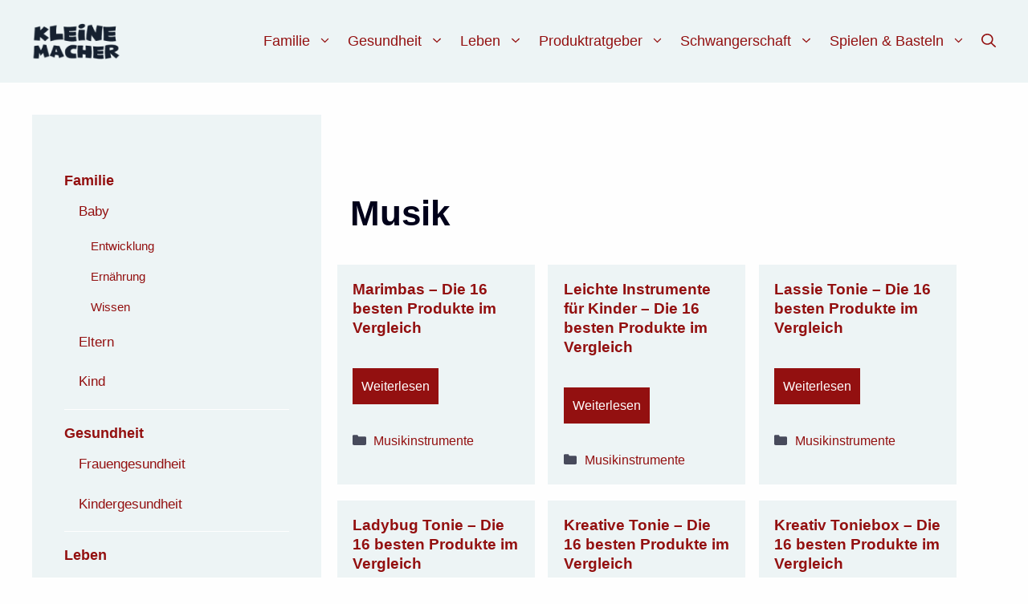

--- FILE ---
content_type: text/html; charset=UTF-8
request_url: https://kleine-macher.de/ratgeber/freizeit-sport-spiele/musik/
body_size: 33639
content:
<!DOCTYPE html><html lang=de><head><meta charset=UTF-8><meta name=robots content='index, follow, max-image-preview:large, max-snippet:-1, max-video-preview:-1'/><meta name=viewport content="width=device-width, initial-scale=1"> <!-- This site is optimized with the Yoast SEO plugin v26.5 - https://yoast.com/wordpress/plugins/seo/ --><title>Musik Archive - Kleine-Macher</title><link rel=stylesheet id=siteground-optimizer-combined-css-c9deac05afe281757e9946d79343d884 href="https://kleine-macher.de/wp-content/uploads/siteground-optimizer-assets/siteground-optimizer-combined-css-c9deac05afe281757e9946d79343d884.css" media=all /><link rel=preload href="https://kleine-macher.de/wp-content/uploads/siteground-optimizer-assets/siteground-optimizer-combined-css-c9deac05afe281757e9946d79343d884.css" as=style><link rel=canonical href="https://kleine-macher.de/ratgeber/freizeit-sport-spiele/musik/"/><link rel=next href="https://kleine-macher.de/ratgeber/freizeit-sport-spiele/musik/page/2/"/><meta property=og:locale content=de_DE /><meta property=og:type content=article /><meta property=og:title content="Musik Archive - Kleine-Macher"/><meta property=og:url content="https://kleine-macher.de/ratgeber/freizeit-sport-spiele/musik/"/><meta property=og:site_name content=Kleine-Macher /><meta name=twitter:card content=summary_large_image /> <script type="application/ld+json" class=yoast-schema-graph>{"@context":"https://schema.org","@graph":[{"@type":"CollectionPage","@id":"https://kleine-macher.de/ratgeber/freizeit-sport-spiele/musik/","url":"https://kleine-macher.de/ratgeber/freizeit-sport-spiele/musik/","name":"Musik Archive - Kleine-Macher","isPartOf":{"@id":"https://kleine-macher.de/#website"},"breadcrumb":{"@id":"https://kleine-macher.de/ratgeber/freizeit-sport-spiele/musik/#breadcrumb"},"inLanguage":"de"},{"@type":"BreadcrumbList","@id":"https://kleine-macher.de/ratgeber/freizeit-sport-spiele/musik/#breadcrumb","itemListElement":[{"@type":"ListItem","position":1,"name":"Startseite","item":"https://kleine-macher.de/"},{"@type":"ListItem","position":2,"name":"Produktratgeber","item":"https://kleine-macher.de/ratgeber/"},{"@type":"ListItem","position":3,"name":"Freizeit, Sport &amp; Spiele","item":"https://kleine-macher.de/ratgeber/freizeit-sport-spiele/"},{"@type":"ListItem","position":4,"name":"Musik"}]},{"@type":"WebSite","@id":"https://kleine-macher.de/#website","url":"https://kleine-macher.de/","name":"Kleine-Macher","description":"Deine Informationsquelle für alle Themen rund um Kinderspielzeug","publisher":{"@id":"https://kleine-macher.de/#organization"},"potentialAction":[{"@type":"SearchAction","target":{"@type":"EntryPoint","urlTemplate":"https://kleine-macher.de/?s={search_term_string}"},"query-input":{"@type":"PropertyValueSpecification","valueRequired":true,"valueName":"search_term_string"}}],"inLanguage":"de"},{"@type":"Organization","@id":"https://kleine-macher.de/#organization","name":"Kleine Macher","url":"https://kleine-macher.de/","logo":{"@type":"ImageObject","inLanguage":"de","@id":"https://kleine-macher.de/#/schema/logo/image/","url":"https://kleine-macher.de/wp-content/uploads/2022/07/image-5.png","contentUrl":"https://kleine-macher.de/wp-content/uploads/2022/07/image-5.png","width":250,"height":250,"caption":"Kleine Macher"},"image":{"@id":"https://kleine-macher.de/#/schema/logo/image/"}}]}</script> <!-- / Yoast SEO plugin. --><link rel=dns-prefetch href='//www.googletagmanager.com'/><link rel=dns-prefetch href='//pagead2.googlesyndication.com'/><link rel=alternate type="application/rss+xml" title="Kleine-Macher &raquo; Feed" href="https://kleine-macher.de/feed/"/><link rel=alternate type="application/rss+xml" title="Kleine-Macher &raquo; Kategorie-Feed für Musik" href="https://kleine-macher.de/ratgeber/freizeit-sport-spiele/musik/feed/"/> <style id=wp-img-auto-sizes-contain-inline-css>img:is([sizes=auto i],[sizes^="auto," i]){contain-intrinsic-size:3000px 1500px}</style> <style id=wp-emoji-styles-inline-css>img.wp-smiley,img.emoji{display:inline!important;border:none!important;box-shadow:none!important;height:1em!important;width:1em!important;margin:0 .07em!important;vertical-align:-.1em!important;background:none!important;padding:0!important}</style> <style id=wp-block-library-inline-css>:root{--wp-block-synced-color:#7a00df;--wp-block-synced-color--rgb:122 , 0 , 223;--wp-bound-block-color:var(--wp-block-synced-color);--wp-editor-canvas-background:#ddd;--wp-admin-theme-color:#007cba;--wp-admin-theme-color--rgb:0 , 124 , 186;--wp-admin-theme-color-darker-10:#006ba1;--wp-admin-theme-color-darker-10--rgb:0 , 107 , 160.5;--wp-admin-theme-color-darker-20:#005a87;--wp-admin-theme-color-darker-20--rgb:0 , 90 , 135;--wp-admin-border-width-focus:2px}@media (min-resolution:192dpi){:root{--wp-admin-border-width-focus:1.5px}}.wp-element-button{cursor:pointer}:root .has-very-light-gray-background-color{background-color:#eee}:root .has-very-dark-gray-background-color{background-color:#313131}:root .has-very-light-gray-color{color:#eee}:root .has-very-dark-gray-color{color:#313131}:root .has-vivid-green-cyan-to-vivid-cyan-blue-gradient-background{background:linear-gradient(135deg,#00d084,#0693e3)}:root .has-purple-crush-gradient-background{background:linear-gradient(135deg,#34e2e4,#4721fb 50%,#ab1dfe)}:root .has-hazy-dawn-gradient-background{background:linear-gradient(135deg,#faaca8,#dad0ec)}:root .has-subdued-olive-gradient-background{background:linear-gradient(135deg,#fafae1,#67a671)}:root .has-atomic-cream-gradient-background{background:linear-gradient(135deg,#fdd79a,#004a59)}:root .has-nightshade-gradient-background{background:linear-gradient(135deg,#330968,#31cdcf)}:root .has-midnight-gradient-background{background:linear-gradient(135deg,#020381,#2874fc)}:root{--wp--preset--font-size--normal:16px;--wp--preset--font-size--huge:42px}.has-regular-font-size{font-size:1em}.has-larger-font-size{font-size:2.625em}.has-normal-font-size{font-size:var(--wp--preset--font-size--normal)}.has-huge-font-size{font-size:var(--wp--preset--font-size--huge)}.has-text-align-center{text-align:center}.has-text-align-left{text-align:left}.has-text-align-right{text-align:right}.has-fit-text{white-space:nowrap!important}#end-resizable-editor-section{display:none}.aligncenter{clear:both}.items-justified-left{justify-content:flex-start}.items-justified-center{justify-content:center}.items-justified-right{justify-content:flex-end}.items-justified-space-between{justify-content:space-between}.screen-reader-text{border:0;clip-path:inset(50%);height:1px;margin:-1px;overflow:hidden;padding:0;position:absolute;width:1px;word-wrap:normal!important}.screen-reader-text:focus{background-color:#ddd;clip-path:none;color:#444;display:block;font-size:1em;height:auto;left:5px;line-height:normal;padding:15px 23px 14px;text-decoration:none;top:5px;width:auto;z-index:100000}html :where(.has-border-color){border-style:solid}html :where([style*=border-top-color]){border-top-style:solid}html :where([style*=border-right-color]){border-right-style:solid}html :where([style*=border-bottom-color]){border-bottom-style:solid}html :where([style*=border-left-color]){border-left-style:solid}html :where([style*=border-width]){border-style:solid}html :where([style*=border-top-width]){border-top-style:solid}html :where([style*=border-right-width]){border-right-style:solid}html :where([style*=border-bottom-width]){border-bottom-style:solid}html :where([style*=border-left-width]){border-left-style:solid}html :where(img[class*=wp-image-]){height:auto;max-width:100%}:where(figure){margin:0 0 1em}html :where(.is-position-sticky){--wp-admin--admin-bar--position-offset:var(--wp-admin--admin-bar--height,0)}@media screen and (max-width:600px){html :where(.is-position-sticky){--wp-admin--admin-bar--position-offset:0}}</style><style id=wp-block-heading-inline-css>h1:where(.wp-block-heading).has-background,h2:where(.wp-block-heading).has-background,h3:where(.wp-block-heading).has-background,h4:where(.wp-block-heading).has-background,h5:where(.wp-block-heading).has-background,h6:where(.wp-block-heading).has-background{padding:1.25em 2.375em}h1.has-text-align-left[style*=writing-mode]:where([style*=vertical-lr]),h1.has-text-align-right[style*=writing-mode]:where([style*=vertical-rl]),h2.has-text-align-left[style*=writing-mode]:where([style*=vertical-lr]),h2.has-text-align-right[style*=writing-mode]:where([style*=vertical-rl]),h3.has-text-align-left[style*=writing-mode]:where([style*=vertical-lr]),h3.has-text-align-right[style*=writing-mode]:where([style*=vertical-rl]),h4.has-text-align-left[style*=writing-mode]:where([style*=vertical-lr]),h4.has-text-align-right[style*=writing-mode]:where([style*=vertical-rl]),h5.has-text-align-left[style*=writing-mode]:where([style*=vertical-lr]),h5.has-text-align-right[style*=writing-mode]:where([style*=vertical-rl]),h6.has-text-align-left[style*=writing-mode]:where([style*=vertical-lr]),h6.has-text-align-right[style*=writing-mode]:where([style*=vertical-rl]){rotate:180deg}</style> <style id=wp-block-paragraph-inline-css>.is-small-text{font-size:.875em}.is-regular-text{font-size:1em}.is-large-text{font-size:2.25em}.is-larger-text{font-size:3em}.has-drop-cap:not(:focus):first-letter{float:left;font-size:8.4em;font-style:normal;font-weight:100;line-height:.68;margin:.05em .1em 0 0;text-transform:uppercase}body.rtl .has-drop-cap:not(:focus):first-letter{float:none;margin-left:.1em}p.has-drop-cap.has-background{overflow:hidden}:root :where(p.has-background){padding:1.25em 2.375em}:where(p.has-text-color:not(.has-link-color)) a{color:inherit}p.has-text-align-left[style*="writing-mode:vertical-lr"],p.has-text-align-right[style*="writing-mode:vertical-rl"]{rotate:180deg}</style> <style id=global-styles-inline-css>:root{--wp--preset--aspect-ratio--square:1;--wp--preset--aspect-ratio--4-3: 4/3;--wp--preset--aspect-ratio--3-4: 3/4;--wp--preset--aspect-ratio--3-2: 3/2;--wp--preset--aspect-ratio--2-3: 2/3;--wp--preset--aspect-ratio--16-9: 16/9;--wp--preset--aspect-ratio--9-16: 9/16;--wp--preset--color--black:#000;--wp--preset--color--cyan-bluish-gray:#abb8c3;--wp--preset--color--white:var(--white);--wp--preset--color--pale-pink:#f78da7;--wp--preset--color--vivid-red:#cf2e2e;--wp--preset--color--luminous-vivid-orange:#ff6900;--wp--preset--color--luminous-vivid-amber:#fcb900;--wp--preset--color--light-green-cyan:#7bdcb5;--wp--preset--color--vivid-green-cyan:#00d084;--wp--preset--color--pale-cyan-blue:#8ed1fc;--wp--preset--color--vivid-cyan-blue:#0693e3;--wp--preset--color--vivid-purple:#9b51e0;--wp--preset--color--font:var(--font);--wp--preset--color--accent-light:var(--accent-light);--wp--preset--color--accent-dark:var(--accent-dark);--wp--preset--color--call-to-action:var(--call-to-action);--wp--preset--color--hover:var(--hover);--wp--preset--color--accent-grey:var(--accent-grey);--wp--preset--color--accent-light-transparent:var(--accent-light-transparent);--wp--preset--gradient--vivid-cyan-blue-to-vivid-purple:linear-gradient(135deg,#0693e3 0%,#9b51e0 100%);--wp--preset--gradient--light-green-cyan-to-vivid-green-cyan:linear-gradient(135deg,#7adcb4 0%,#00d082 100%);--wp--preset--gradient--luminous-vivid-amber-to-luminous-vivid-orange:linear-gradient(135deg,#fcb900 0%,#ff6900 100%);--wp--preset--gradient--luminous-vivid-orange-to-vivid-red:linear-gradient(135deg,#ff6900 0%,#cf2e2e 100%);--wp--preset--gradient--very-light-gray-to-cyan-bluish-gray:linear-gradient(135deg,#eee 0%,#a9b8c3 100%);--wp--preset--gradient--cool-to-warm-spectrum:linear-gradient(135deg,#4aeadc 0%,#9778d1 20%,#cf2aba 40%,#ee2c82 60%,#fb6962 80%,#fef84c 100%);--wp--preset--gradient--blush-light-purple:linear-gradient(135deg,#ffceec 0%,#9896f0 100%);--wp--preset--gradient--blush-bordeaux:linear-gradient(135deg,#fecda5 0%,#fe2d2d 50%,#6b003e 100%);--wp--preset--gradient--luminous-dusk:linear-gradient(135deg,#ffcb70 0%,#c751c0 50%,#4158d0 100%);--wp--preset--gradient--pale-ocean:linear-gradient(135deg,#fff5cb 0%,#b6e3d4 50%,#33a7b5 100%);--wp--preset--gradient--electric-grass:linear-gradient(135deg,#caf880 0%,#71ce7e 100%);--wp--preset--gradient--midnight:linear-gradient(135deg,#020381 0%,#2874fc 100%);--wp--preset--font-size--small:13px;--wp--preset--font-size--medium:20px;--wp--preset--font-size--large:36px;--wp--preset--font-size--x-large:42px;--wp--preset--spacing--20:.44rem;--wp--preset--spacing--30:.67rem;--wp--preset--spacing--40:1rem;--wp--preset--spacing--50:1.5rem;--wp--preset--spacing--60:2.25rem;--wp--preset--spacing--70:3.38rem;--wp--preset--spacing--80:5.06rem;--wp--preset--shadow--natural:6px 6px 9px rgba(0,0,0,.2);--wp--preset--shadow--deep:12px 12px 50px rgba(0,0,0,.4);--wp--preset--shadow--sharp:6px 6px 0 rgba(0,0,0,.2);--wp--preset--shadow--outlined:6px 6px 0 -3px #fff , 6px 6px #000;--wp--preset--shadow--crisp:6px 6px 0 #000}:where(.is-layout-flex){gap:.5em}:where(.is-layout-grid){gap:.5em}body .is-layout-flex{display:flex}.is-layout-flex{flex-wrap:wrap;align-items:center}.is-layout-flex > :is(*, div){margin:0}body .is-layout-grid{display:grid}.is-layout-grid > :is(*, div){margin:0}:where(.wp-block-columns.is-layout-flex){gap:2em}:where(.wp-block-columns.is-layout-grid){gap:2em}:where(.wp-block-post-template.is-layout-flex){gap:1.25em}:where(.wp-block-post-template.is-layout-grid){gap:1.25em}.has-black-color{color:var(--wp--preset--color--black)!important}.has-cyan-bluish-gray-color{color:var(--wp--preset--color--cyan-bluish-gray)!important}.has-white-color{color:var(--wp--preset--color--white)!important}.has-pale-pink-color{color:var(--wp--preset--color--pale-pink)!important}.has-vivid-red-color{color:var(--wp--preset--color--vivid-red)!important}.has-luminous-vivid-orange-color{color:var(--wp--preset--color--luminous-vivid-orange)!important}.has-luminous-vivid-amber-color{color:var(--wp--preset--color--luminous-vivid-amber)!important}.has-light-green-cyan-color{color:var(--wp--preset--color--light-green-cyan)!important}.has-vivid-green-cyan-color{color:var(--wp--preset--color--vivid-green-cyan)!important}.has-pale-cyan-blue-color{color:var(--wp--preset--color--pale-cyan-blue)!important}.has-vivid-cyan-blue-color{color:var(--wp--preset--color--vivid-cyan-blue)!important}.has-vivid-purple-color{color:var(--wp--preset--color--vivid-purple)!important}.has-black-background-color{background-color:var(--wp--preset--color--black)!important}.has-cyan-bluish-gray-background-color{background-color:var(--wp--preset--color--cyan-bluish-gray)!important}.has-white-background-color{background-color:var(--wp--preset--color--white)!important}.has-pale-pink-background-color{background-color:var(--wp--preset--color--pale-pink)!important}.has-vivid-red-background-color{background-color:var(--wp--preset--color--vivid-red)!important}.has-luminous-vivid-orange-background-color{background-color:var(--wp--preset--color--luminous-vivid-orange)!important}.has-luminous-vivid-amber-background-color{background-color:var(--wp--preset--color--luminous-vivid-amber)!important}.has-light-green-cyan-background-color{background-color:var(--wp--preset--color--light-green-cyan)!important}.has-vivid-green-cyan-background-color{background-color:var(--wp--preset--color--vivid-green-cyan)!important}.has-pale-cyan-blue-background-color{background-color:var(--wp--preset--color--pale-cyan-blue)!important}.has-vivid-cyan-blue-background-color{background-color:var(--wp--preset--color--vivid-cyan-blue)!important}.has-vivid-purple-background-color{background-color:var(--wp--preset--color--vivid-purple)!important}.has-black-border-color{border-color:var(--wp--preset--color--black)!important}.has-cyan-bluish-gray-border-color{border-color:var(--wp--preset--color--cyan-bluish-gray)!important}.has-white-border-color{border-color:var(--wp--preset--color--white)!important}.has-pale-pink-border-color{border-color:var(--wp--preset--color--pale-pink)!important}.has-vivid-red-border-color{border-color:var(--wp--preset--color--vivid-red)!important}.has-luminous-vivid-orange-border-color{border-color:var(--wp--preset--color--luminous-vivid-orange)!important}.has-luminous-vivid-amber-border-color{border-color:var(--wp--preset--color--luminous-vivid-amber)!important}.has-light-green-cyan-border-color{border-color:var(--wp--preset--color--light-green-cyan)!important}.has-vivid-green-cyan-border-color{border-color:var(--wp--preset--color--vivid-green-cyan)!important}.has-pale-cyan-blue-border-color{border-color:var(--wp--preset--color--pale-cyan-blue)!important}.has-vivid-cyan-blue-border-color{border-color:var(--wp--preset--color--vivid-cyan-blue)!important}.has-vivid-purple-border-color{border-color:var(--wp--preset--color--vivid-purple)!important}.has-vivid-cyan-blue-to-vivid-purple-gradient-background{background:var(--wp--preset--gradient--vivid-cyan-blue-to-vivid-purple)!important}.has-light-green-cyan-to-vivid-green-cyan-gradient-background{background:var(--wp--preset--gradient--light-green-cyan-to-vivid-green-cyan)!important}.has-luminous-vivid-amber-to-luminous-vivid-orange-gradient-background{background:var(--wp--preset--gradient--luminous-vivid-amber-to-luminous-vivid-orange)!important}.has-luminous-vivid-orange-to-vivid-red-gradient-background{background:var(--wp--preset--gradient--luminous-vivid-orange-to-vivid-red)!important}.has-very-light-gray-to-cyan-bluish-gray-gradient-background{background:var(--wp--preset--gradient--very-light-gray-to-cyan-bluish-gray)!important}.has-cool-to-warm-spectrum-gradient-background{background:var(--wp--preset--gradient--cool-to-warm-spectrum)!important}.has-blush-light-purple-gradient-background{background:var(--wp--preset--gradient--blush-light-purple)!important}.has-blush-bordeaux-gradient-background{background:var(--wp--preset--gradient--blush-bordeaux)!important}.has-luminous-dusk-gradient-background{background:var(--wp--preset--gradient--luminous-dusk)!important}.has-pale-ocean-gradient-background{background:var(--wp--preset--gradient--pale-ocean)!important}.has-electric-grass-gradient-background{background:var(--wp--preset--gradient--electric-grass)!important}.has-midnight-gradient-background{background:var(--wp--preset--gradient--midnight)!important}.has-small-font-size{font-size:var(--wp--preset--font-size--small)!important}.has-medium-font-size{font-size:var(--wp--preset--font-size--medium)!important}.has-large-font-size{font-size:var(--wp--preset--font-size--large)!important}.has-x-large-font-size{font-size:var(--wp--preset--font-size--x-large)!important}</style> <style id=classic-theme-styles-inline-css>.wp-block-button__link{color:#fff;background-color:#32373c;border-radius:9999px;box-shadow:none;text-decoration:none;padding:calc(.667em + 2px) calc(1.333em + 2px);font-size:1.125em}.wp-block-file__button{background:#32373c;color:#fff;text-decoration:none}</style> <style id=generate-style-inline-css>.resize-featured-image .post-image img{width:300px}.generate-columns{margin-bottom:20px;padding-left:20px}.generate-columns-container{margin-left:-20px}.page-header{margin-bottom:20px;margin-left:20px}.generate-columns-container>.paging-navigation{margin-left:20px}body{background-color:var(--white);color:var(--font)}a{color:var(--call-to-action)}a:hover,a:focus{text-decoration:underline}.entry-title a,.site-branding a,a.button,.wp-block-button__link,.main-navigation a{text-decoration:none}a:hover,a:focus,a:active{color:var(--hover)}.grid-container{max-width:1280px}.wp-block-group__inner-container{max-width:1280px;margin-left:auto;margin-right:auto}.site-header .header-image{width:110px}.generate-back-to-top{font-size:20px;border-radius:3px;position:fixed;bottom:30px;right:30px;line-height:40px;width:40px;text-align:center;z-index:10;transition:opacity 300ms ease-in-out;opacity:.1;transform:translateY(1000px)}.generate-back-to-top__show{opacity:1;transform:translateY(0)}.navigation-search{position:absolute;left:-99999px;pointer-events:none;visibility:hidden;z-index:20;width:100%;top:0;transition:opacity 100ms ease-in-out;opacity:0}.navigation-search.nav-search-active{left:0;right:0;pointer-events:auto;visibility:visible;opacity:1}.navigation-search input[type="search"]{outline:0;border:0;vertical-align:bottom;line-height:1;opacity:.9;width:100%;z-index:20;border-radius:0;-webkit-appearance:none;height:60px}.navigation-search input::-ms-clear{display:none;width:0;height:0}.navigation-search input::-ms-reveal{display:none;width:0;height:0}.navigation-search input::-webkit-search-decoration,.navigation-search input::-webkit-search-cancel-button,.navigation-search input::-webkit-search-results-button,.navigation-search input::-webkit-search-results-decoration{display:none}.gen-sidebar-nav .navigation-search{top:auto;bottom:0}:root{--font:#01011a;--white:#fefefe;--accent-light:#edf4f5;--accent-dark:#0a5471;--call-to-action:#931010;--hover:#ce5c5c;--accent-grey:#f7f7f7;--accent-light-transparent:rgba(237,244,245,.85)}:root .has-font-color{color:var(--font)}:root .has-font-background-color{background-color:var(--font)}:root .has-white-color{color:var(--white)}:root .has-white-background-color{background-color:var(--white)}:root .has-accent-light-color{color:var(--accent-light)}:root .has-accent-light-background-color{background-color:var(--accent-light)}:root .has-accent-dark-color{color:var(--accent-dark)}:root .has-accent-dark-background-color{background-color:var(--accent-dark)}:root .has-call-to-action-color{color:var(--call-to-action)}:root .has-call-to-action-background-color{background-color:var(--call-to-action)}:root .has-hover-color{color:var(--hover)}:root .has-hover-background-color{background-color:var(--hover)}:root .has-accent-grey-color{color:var(--accent-grey)}:root .has-accent-grey-background-color{background-color:var(--accent-grey)}:root .has-accent-light-transparent-color{color:var(--accent-light-transparent)}:root .has-accent-light-transparent-background-color{background-color:var(--accent-light-transparent)}body,button,input,select,textarea{font-family:Helvetica;font-weight:normal;font-size:1.2rem}@media (max-width:768px){body,button,input,select,textarea{font-size:1rem}}.main-navigation a,.main-navigation .menu-toggle,.main-navigation .menu-bar-items{font-family:inherit;font-weight:500;font-size:1.1rem}.main-navigation .main-nav ul ul li a{font-family:inherit;font-weight:500;font-size:1rem}@media (max-width:768px){.main-navigation .main-nav ul ul li a{font-size:1rem}}h1{font-family:inherit;font-weight:700;font-size:2.75rem;line-height:1.3em}@media (max-width:1024px){h1{line-height:1.3em}}@media (max-width:768px){h1{font-size:2rem}}h2{font-family:inherit;font-weight:700;font-size:2.5rem;line-height:1.3em;margin-bottom:1.5rem}@media (max-width:1024px){h2{font-size:2.5rem;line-height:1.3em;margin-bottom:1.5rem}}@media (max-width:768px){h2{font-size:2rem;line-height:1.25em;margin-bottom:1.5rem}}h3{font-family:inherit;font-weight:600;font-size:1.75rem}h4{font-family:inherit;font-size:2rem;margin-bottom:0}@media (max-width:1024px){h4{font-size:2rem;margin-bottom:0}}@media (max-width:768px){h4{font-size:1.5rem;margin-bottom:0}}h5{font-family:inherit;font-weight:600;font-size:1.3rem;line-height:1.4em;margin-bottom:.4em}h6{font-family:inherit;font-size:1.25rem}@media (max-width:768px){h6{font-size:1.25rem}}.site-info{font-family:inherit;font-size:.9rem}.top-bar{background-color:var(--white);color:var(--font)}.top-bar a{color:var(--call-to-action)}.top-bar a:hover{color:var(--hover)}.site-header{background-color:var(--accent-light);color:var(--font)}.site-header a{color:var(--call-to-action)}.site-header a:hover{color:var(--hover)}.main-title a,.main-title a:hover{color:var(--font)}.site-description{color:var(--font)}.mobile-menu-control-wrapper .menu-toggle,.mobile-menu-control-wrapper .menu-toggle:hover,.mobile-menu-control-wrapper .menu-toggle:focus,.has-inline-mobile-toggle #site-navigation.toggled{background-color:rgba(0,0,0,.02)}.main-navigation,.main-navigation ul ul{background-color:var(--accent-light)}.main-navigation .main-nav ul li a,.main-navigation .menu-toggle,.main-navigation .menu-bar-items{color:var(--call-to-action)}.main-navigation .main-nav ul li:not([class*="current-menu-"]):hover > a, .main-navigation .main-nav ul li:not([class*="current-menu-"]):focus > a, .main-navigation .main-nav ul li.sfHover:not([class*="current-menu-"]) > a, .main-navigation .menu-bar-item:hover > a, .main-navigation .menu-bar-item.sfHover > a{color:var(--hover);background-color:var(--accent-light)}button.menu-toggle:hover,button.menu-toggle:focus{color:var(--call-to-action)}.main-navigation .main-nav ul li[class*="current-menu-"]>a{color:var(--hover);background-color:var(--accent-light)}.navigation-search input[type="search"],.navigation-search input[type="search"]:active,.navigation-search input[type="search"]:focus,.main-navigation .main-nav ul li.search-item.active>a,.main-navigation .menu-bar-items .search-item.active>a{color:var(--font);background-color:var(--white);opacity:1}.main-navigation ul ul{background-color:var(--accent-light)}.main-navigation .main-nav ul ul li a{color:var(--call-to-action)}.main-navigation .main-nav ul ul li:not([class*="current-menu-"]):hover > a,.main-navigation .main-nav ul ul li:not([class*="current-menu-"]):focus > a, .main-navigation .main-nav ul ul li.sfHover:not([class*="current-menu-"]) > a{color:var(--hover);background-color:var(--accent-light)}.main-navigation .main-nav ul ul li[class*="current-menu-"]>a{color:var(--hover);background-color:var(--accent-light)}.separate-containers .inside-article,.separate-containers .comments-area,.separate-containers .page-header,.one-container .container,.separate-containers .paging-navigation,.inside-page-header{color:var(--font);background-color:var(--white)}.inside-article a,.paging-navigation a,.comments-area a,.page-header a{color:var(--call-to-action)}.inside-article a:hover,.paging-navigation a:hover,.comments-area a:hover,.page-header a:hover{color:var(--hover)}.entry-header h1,.page-header h1{color:var(--font)}.entry-title a{color:var(--call-to-action)}.entry-title a:hover{color:var(--hover)}.entry-meta{color:var(--font)}.entry-meta a{color:var(--call-to-action)}.entry-meta a:hover{color:var(--hover)}h1{color:var(--font)}h2{color:var(--font)}h3{color:var(--font)}h4{color:var(--font)}h5{color:var(--font)}h6{color:var(--font)}.sidebar .widget{color:var(--font);background-color:var(--accent-light)}.sidebar .widget a{color:var(--call-to-action)}.sidebar .widget a:hover{color:var(--hover)}.sidebar .widget .widget-title{color:var(--font)}.footer-widgets{color:var(--white);background-color:var(--accent-dark)}.footer-widgets a{color:var(--call-to-action)}.footer-widgets a:hover{color:var(--hover)}.footer-widgets .widget-title{color:var(--white)}.site-info{color:var(--font);background-color:var(--white)}.site-info a{color:var(--font)}.site-info a:hover{color:var(--hover)}.footer-bar .widget_nav_menu .current-menu-item a{color:var(--hover)}input[type="text"],input[type="email"],input[type="url"],input[type="password"],input[type="search"],input[type="tel"],input[type="number"],textarea,select{color:var(--font);background-color:var(--white);border-color:var(--call-to-action)}input[type="text"]:focus,input[type="email"]:focus,input[type="url"]:focus,input[type="password"]:focus,input[type="search"]:focus,input[type="tel"]:focus,input[type="number"]:focus,textarea:focus,select:focus{color:var(--font);background-color:var(--white);border-color:var(--hover)}button,html input[type="button"],input[type="reset"],input[type="submit"],a.button,a.wp-block-button__link:not(.has-background){color:var(--white);background-color:var(--call-to-action)}button:hover,html input[type="button"]:hover,input[type="reset"]:hover,input[type="submit"]:hover,a.button:hover,button:focus,html input[type="button"]:focus,input[type="reset"]:focus,input[type="submit"]:focus,a.button:focus,a.wp-block-button__link:not(.has-background):active,a.wp-block-button__link:not(.has-background):focus,a.wp-block-button__link:not(.has-background):hover{color:var(--white);background-color:var(--hover)}a.generate-back-to-top{background-color:var(--call-to-action);color:var(--white)}a.generate-back-to-top:hover,a.generate-back-to-top:focus{background-color:var(--hover);color:var(--white)}:root{--gp-search-modal-bg-color:var(--base-3);--gp-search-modal-text-color:var(--contrast);--gp-search-modal-overlay-bg-color:rgba(0,0,0,.2)}@media (max-width:768px){.main-navigation .menu-bar-item:hover>a,.main-navigation .menu-bar-item.sfHover>a{background:none;color:var(--call-to-action)}}.nav-below-header .main-navigation .inside-navigation.grid-container,.nav-above-header .main-navigation .inside-navigation.grid-container{padding:0 40px 0 40px}.site-main .wp-block-group__inner-container{padding:40px}.separate-containers .paging-navigation{padding-top:20px;padding-bottom:20px}.entry-content .alignwide, body:not(.no-sidebar) .entry-content .alignfull{margin-left:-40px;width:calc(100% + 80px);max-width:calc(100% + 80px)}.main-navigation .main-nav ul li a,.menu-toggle,.main-navigation .menu-bar-item>a{padding-left:0;padding-right:0;line-height:63px}.main-navigation .main-nav ul ul li a{padding:10px 0 10px 0}.main-navigation ul ul{width:233px}.navigation-search input[type="search"]{height:63px}.rtl .menu-item-has-children .dropdown-menu-toggle{padding-left:0}.menu-item-has-children .dropdown-menu-toggle{padding-right:0}.rtl .main-navigation .main-nav ul li.menu-item-has-children>a{padding-right:0}@media (max-width:768px){.separate-containers .inside-article,.separate-containers .comments-area,.separate-containers .page-header,.separate-containers .paging-navigation,.one-container .site-content,.inside-page-header{padding:30px}.site-main .wp-block-group__inner-container{padding:30px}.inside-top-bar{padding-right:30px;padding-left:30px}.inside-header{padding-right:25px;padding-left:25px}.widget-area .widget{padding-top:30px;padding-right:30px;padding-bottom:30px;padding-left:30px}.footer-widgets-container{padding-top:30px;padding-right:30px;padding-bottom:30px;padding-left:30px}.inside-site-info{padding-right:30px;padding-left:30px}.entry-content .alignwide, body:not(.no-sidebar) .entry-content .alignfull{margin-left:-30px;width:calc(100% + 60px);max-width:calc(100% + 60px)}.one-container .site-main .paging-navigation{margin-bottom:20px}}.is-right-sidebar{width:30%}.is-left-sidebar{width:30%}.site-content .content-area{width:70%}@media (max-width:1089px){.main-navigation .menu-toggle,.sidebar-nav-mobile:not(#sticky-placeholder){display:block}.main-navigation ul,.gen-sidebar-nav,.main-navigation:not(.slideout-navigation):not(.toggled) .main-nav > ul,.has-inline-mobile-toggle #site-navigation .inside-navigation > *:not(.navigation-search):not(.main-nav){display:none}.nav-align-right .inside-navigation,.nav-align-center .inside-navigation{justify-content:space-between}.has-inline-mobile-toggle .mobile-menu-control-wrapper{display:flex;flex-wrap:wrap}.has-inline-mobile-toggle .inside-header{flex-direction:row;text-align:left;flex-wrap:wrap}.has-inline-mobile-toggle .header-widget,.has-inline-mobile-toggle #site-navigation{flex-basis:100%}.nav-float-left .has-inline-mobile-toggle #site-navigation{order:10}}.dynamic-author-image-rounded{border-radius:100%}.dynamic-featured-image,.dynamic-author-image{vertical-align:middle}.one-container.blog .dynamic-content-template:not(:last-child), .one-container.archive .dynamic-content-template:not(:last-child){padding-bottom:0}.dynamic-entry-excerpt>p:last-child{margin-bottom:0}.main-navigation .main-nav ul li a,.menu-toggle,.main-navigation .menu-bar-item>a{transition:line-height 300ms ease}.main-navigation.toggled .main-nav>ul{background-color:var(--accent-light)}.sticky-enabled .gen-sidebar-nav.is_stuck .main-navigation{margin-bottom:0}.sticky-enabled .gen-sidebar-nav.is_stuck{z-index:500}.sticky-enabled .main-navigation.is_stuck{box-shadow:0 2px 2px -2px rgba(0,0,0,.2)}.navigation-stick:not(.gen-sidebar-nav) {left:0;right:0;width:100%!important}.nav-float-right .navigation-stick{width:100%!important;left:0}.nav-float-right .navigation-stick .navigation-branding{margin-right:auto}.main-navigation.has-sticky-branding:not(.grid-container) .inside-navigation:not(.grid-container) .navigation-branding{margin-left:10px}.main-navigation.navigation-stick.has-sticky-branding .inside-navigation.grid-container{padding-left:40px;padding-right:40px}@media (max-width:768px){.main-navigation.navigation-stick.has-sticky-branding .inside-navigation.grid-container{padding-left:0;padding-right:0}}@media (max-width:1089px){.main-navigation .menu-toggle,.main-navigation .mobile-bar-items a,.main-navigation .menu-bar-item>a{padding-left:15px;padding-right:15px}.main-navigation .main-nav ul li a,.main-navigation .menu-toggle,.main-navigation .mobile-bar-items a,.main-navigation .menu-bar-item>a{line-height:50px}.main-navigation .site-logo.navigation-logo img,.mobile-header-navigation .site-logo.mobile-header-logo img,.navigation-search input[type="search"]{height:50px}}@media (max-width:1024px),(min-width:1025px){.main-navigation.sticky-navigation-transition .main-nav>ul>li>a,.sticky-navigation-transition .menu-toggle,.main-navigation.sticky-navigation-transition .menu-bar-item>a,.sticky-navigation-transition .navigation-branding .main-title{line-height:80px}.main-navigation.sticky-navigation-transition .site-logo img,.main-navigation.sticky-navigation-transition .navigation-search input[type="search"],.main-navigation.sticky-navigation-transition .navigation-branding img{height:80px}}</style> <style id=generateblocks-inline-css>.gb-container-e4da2c8f{background-color:var(--accent-light)}.gb-container-e4da2c8f>.gb-inside-container{padding-top:1em;padding-bottom:1em;max-width:1280px;margin-left:auto;margin-right:auto}.gb-grid-wrapper>.gb-grid-column-e4da2c8f>.gb-container{display:flex;flex-direction:column;height:100%}.gb-container-56917e4b{background-color:var(--accent-dark)}.gb-container-56917e4b>.gb-inside-container{padding-top:1em;padding-bottom:1em;max-width:1280px;margin-left:auto;margin-right:auto}.gb-container-56917e4b a{color:var(--white)}.gb-container-56917e4b a:hover{color:var(--hover)}.gb-grid-wrapper>.gb-grid-column-56917e4b>.gb-container{display:flex;flex-direction:column;height:100%}.gb-container-2de92128>.gb-inside-container{padding:1em;max-width:1280px;margin-left:auto;margin-right:auto}.gb-container-2de92128 a{color:var(--font)}.gb-container-2de92128 a:hover{color:var(--hover)}.gb-grid-wrapper>.gb-grid-column-2de92128>.gb-container{display:flex;flex-direction:column;height:100%}:root{--gb-container-width:1280px}.gb-container .wp-block-image img{vertical-align:middle}.gb-grid-wrapper .wp-block-image{margin-bottom:0}.gb-highlight{background:none}.gb-shape{line-height:0}</style> <style id=generate-navigation-branding-inline-css>@media (max-width:1089px){.site-header,#site-navigation,#sticky-navigation{display:none!important;opacity:.0}#mobile-header{display:block!important;width:100%!important}#mobile-header .main-nav>ul{display:none}#mobile-header.toggled .main-nav>ul,#mobile-header .menu-toggle,#mobile-header .mobile-bar-items{display:block}#mobile-header .main-nav{-ms-flex:0 0 100%;flex:0 0 100%;-webkit-box-ordinal-group:5;-ms-flex-order:4;order:4}}.main-navigation.has-branding .inside-navigation.grid-container, .main-navigation.has-branding.grid-container .inside-navigation:not(.grid-container){padding:0 40px 0 40px}.main-navigation.has-branding:not(.grid-container) .inside-navigation:not(.grid-container) .navigation-branding{margin-left:10px}.navigation-branding img,.site-logo.mobile-header-logo img{height:63px;width:auto}.navigation-branding .main-title{line-height:63px}@media (max-width:1089px){.main-navigation.has-branding.nav-align-center .menu-bar-items,.main-navigation.has-sticky-branding.navigation-stick.nav-align-center .menu-bar-items{margin-left:auto}.navigation-branding{margin-right:auto;margin-left:10px}.navigation-branding .main-title,.mobile-header-navigation .site-logo{margin-left:10px}.main-navigation.has-branding .inside-navigation.grid-container{padding:0}.navigation-branding img,.site-logo.mobile-header-logo{height:50px}.navigation-branding .main-title{line-height:50px}}</style> <script src="https://kleine-macher.de/wp-includes/js/jquery/jquery.min.js" id=jquery-core-js></script> <script id=utils-js-extra>var userSettings={"url":"/","uid":"0","time":"1769792177","secure":"1"};</script><link rel="https://api.w.org/" href="https://kleine-macher.de/wp-json/"/><link rel=alternate title=JSON type="application/json" href="https://kleine-macher.de/wp-json/wp/v2/categories/1497"/><link rel=EditURI type="application/rsd+xml" title=RSD href="https://kleine-macher.de/xmlrpc.php?rsd"/> <style type="text/css">.aawp .aawp-tb__row--highlight{background-color:#256aaf}.aawp .aawp-tb__row--highlight{color:#256aaf}.aawp .aawp-tb__row--highlight a{color:#256aaf}</style><style type="text/css">.aawp .aawp-product--horizontal .aawp-product__title{color:#ed5c5c}@media only screen and (max-width:1024px){.aawp .aawp-product--vertical .aawp-product__image{height:150px!important}.aawp .aawp-product--vertical .aawp-product__content{min-height:25px!important}}</style> <style type="text/css">.fbc-page .fbc-wrap .fbc-items{background-color:#edeff0}.fbc-page .fbc-wrap .fbc-items li{font-size:16px}.fbc-page .fbc-wrap .fbc-items li a{color:#337ab7}.fbc-page .fbc-wrap .fbc-items li .fbc-separator{color:#ccc}.fbc-page .fbc-wrap .fbc-items li.active span,.fbc-page .fbc-wrap .fbc-items li .fbc-end-text{color:#27272a;font-size:16px}</style><meta name=generator content="Site Kit by Google 1.167.0"/> <!-- Durch Site Kit hinzugefügte Google AdSense Metatags --><meta name=google-adsense-platform-account content=ca-host-pub-2644536267352236><meta name=google-adsense-platform-domain content=sitekit.withgoogle.com> <!-- Beende durch Site Kit hinzugefügte Google AdSense Metatags --> <!-- Google tag (gtag.js) --> <script async src="https://www.googletagmanager.com/gtag/js?id=G-68KLGN6FBE"></script> <script>window.dataLayer=window.dataLayer||[];function gtag(){dataLayer.push(arguments);}gtag('js',new Date());gtag('config','G-68KLGN6FBE');</script> <!-- Von Site Kit hinzugefügtes Google-AdSense-Snippet --> <script async src="https://pagead2.googlesyndication.com/pagead/js/adsbygoogle.js?client=ca-pub-8865985101815747&amp;host=ca-host-pub-2644536267352236" crossorigin=anonymous></script> <!-- Ende des von Site Kit hinzugefügten Google-AdSense-Snippets --> <style id=uagb-style-conditional-extension>@media (min-width:1025px){body .uag-hide-desktop.uagb-google-map__wrap,body .uag-hide-desktop{display:none!important}}@media (min-width:768px) and (max-width:1024px){body .uag-hide-tab.uagb-google-map__wrap,body .uag-hide-tab{display:none!important}}@media (max-width:767px){body .uag-hide-mob.uagb-google-map__wrap,body .uag-hide-mob{display:none!important}}</style><link rel=icon href="https://kleine-macher.de/wp-content/uploads/2019/12/Logo_Kleine-Macher-Final-1.png" sizes=32x32 /><link rel=icon href="https://kleine-macher.de/wp-content/uploads/2019/12/Logo_Kleine-Macher-Final-1.png" sizes=192x192 /><link rel=apple-touch-icon href="https://kleine-macher.de/wp-content/uploads/2019/12/Logo_Kleine-Macher-Final-1.png"/><meta name=msapplication-TileImage content="https://kleine-macher.de/wp-content/uploads/2019/12/Logo_Kleine-Macher-Final-1.png"/> <style id=wp-custom-css>.c-titel p{margin-bottom:0}.c-titel{margin-bottom:2em}.p-no-padding p{padding-bottom:0;margin-bottom:0}.vorteile-icon .wp-block-uagb-icon-list .uagb-icon-list__wrap .wp-block-uagb-icon-list-child .uagb-icon-list__source-wrap svg{fill:#107a42!important}.nachteile-icon .wp-block-uagb-icon-list .uagb-icon-list__wrap .wp-block-uagb-icon-list-child .uagb-icon-list__source-wrap svg{fill:#c60000!important}.p-no-padding p{padding-bottom:0;margin-bottom:0}.c-titel{margin-bottom:.5em;background-color:var(--accent-dark)!important}.c-wichtigste-in-kuerze,.c-keyfactbox{background:var(--accent-light);border-color:var(--accent-dark)}.c-wichtigste-in-kuerze,.c-titel,.c-hinweis,.vorteile,.nachteile,.c-achtung,.c-tipp,.c-zuseatliche-information,.c-keyfactbox{border-radius:0}@media only screen and (max-width:678px){.gb-grid-wrapper>.gb-grid-column-8d2ae3e5,.gb-grid-wrapper>.gb-grid-column-7bf08c4f{width:100%;margin-bottom:1em}}.mobile-menu-control-wrapper .menu-toggle{background-color:rgba(0,0,0,0)}.mobile-grid-100{padding:1em!important}.wp-block-uagb-post-carousel h4{margin-left:.7em!important}.wp-block-uagb-post-carousel .uagb-post__date,.wp-block-uagb-post-carousel .uagb-post__taxonomy{margin-left:.5em!important}#pe_rating{width:100%}.wp-block-button__link{color:var(--white)!important}.wp-element-button:hover{background-color:var(--hover)!important}.generate-columns.grid-25,.grid-sizer.grid-25{width:30%}.archive article{margin-right:2%!important}.sidebar .widget :last-child{margin-bottom:1em}.sidebar .widget ul li{border-bottom:1px solid var(--white);font-weight:bold}.sidebar .widget ul li.sidebar-sub-cats2{border-bottom:none;padding-bottom:.25em;padding-top:.25em;font-weight:500!important;font-size:.95em}.sidebar .widget ul li.sidebar-sub-cats{border:none;padding-left:1em;padding-bottom:0;padding-top:0;font-weight:500!important;font-size:.85em}.main-navigation.sub-menu-left ul ul{-webkit-box-shadow:0 0 1px 3px var(--accent-light);-moz-box-shadow:0 0 1px 3px var(--accent-light);box-shadow:0 0 1px 3px var(--accent-light);padding-left:1em}.kachel-shadow,.archive article{background-color:var(--accent-light)!important;border-radius:0;border-color:var(--accent-light)!important}.grid-parent .inside-article{background-color:var(--accent-light)!important}.neuesten-bt-top .gb-grid-column img{height:155px!important;border-radius:0!important}.magazin .gb-block-image{margin-bottom:0}.magazin .gb-headline{font-size:.9em!important}.magazin .blog-date{font-size:.6em!important}.wp-block-button.uagb-post__text.uagb-post__cta .uagb-text-link.wp-block-button__link{border-radius:0!important}.blog-1.uagb-post-grid .uagb-post__image img{max-height:300px!important;min-height:300px!important;object-fit:cover}.blog-1,.blog-2{height:100%}.blog-1 .uagb-post__inner-wrap{margin-bottom:2em!important;padding-right:1em!important;padding-left:1em!important}.magazine-last-post{display:flex;align-items:stretch}.blog-2.uagb-post-grid .uagb-post__image img{max-height:150px!important;min-height:150px!important;object-fit:cover}.main-navigation .inside-navigation{justify-content:right}#main-menu .dropdown-menu-toggle{display:inline-block;height:100%;clear:both;padding-right:20px;padding-left:10px;float:right}.main-navigation ul ul{width:260px}.menu-item.menu-item-type-taxonomy{margin-right:1em}@media (min-width:1090px){.main-navigation .main-nav ul ul li a{padding:10px 0 10px 5px}}.fbc-items{background-color:#fff!important}.fbc-items li:first-child{padding-left:0!important}.fbc-items li,.fbc-items li.active span{font-size:.9rem!important;font-weight:350}.fbc-items li a{color:var(--call-to-action)!important}.fbc-page .fbc-wrap .fbc-items li{padding:2px 2px}.fbc-items li{font-family:'Helvetica',sans-serif}h5{margin-top:.75rem}.single-post .entry-title{display:none}.p-no-padding p{padding-bottom:0;margin-bottom:0}.vorteile-icon .wp-block-uagb-icon-list .uagb-icon-list__wrap .wp-block-uagb-icon-list-child .uagb-icon-list__source-wrap svg{fill:#107a42!important}.nachteile-icon .wp-block-uagb-icon-list .uagb-icon-list__wrap .wp-block-uagb-icon-list-child .uagb-icon-list__source-wrap svg{fill:#c60000!important}.p-no-padding p{padding-bottom:0;margin-bottom:0}.c-titel{margin-bottom:.5em;background-color:var(--accent-dark)!important}html[amp] .kachel-shadow-frontpage .wp-block-button{margin-left:auto;margin-right:auto}.entry-title{font-size:1.2rem}.page-header{background-color:var(--white);margin-top:4.85rem;margin-left:0;padding:1rem}.author-info{font-size:1rem;background-color:var(--accent-grey);padding:.5rem}.avatar{width:75px}h6{margin-bottom:0!important}.icon-list-inhaltsseite .wp-block-uagb-icon-list-child:hover{text-decoration:none!important;color:var(--font)!important}.uagb-icon-list__source-wrap svg{margin-top:.5em}.counter-text{color:var(--font)!important}a:hover,.uagb-post__title:hover,.kachel-shadow .start-produkte.wp-block-uagb-icon-list-child:hover,.uagb-post__title:hover{text-decoration:underline!important;text-decoration-color:var(--hover)!important;color:var(--hover)!important}.wp-block-button a:hover,.read-more-container a{color:var(--white)!important;text-decoration:none!important}.wp-block-uagb-icon-list-child{text-decoration-color:var(--call-to-action)!important}@media only screen and (max-width:678px){#desktop,#desktop-hero{display:none}#mobil,#mobil-hero{display:block}}@media only screen and (min-width:679px){#desktop,#desktop-hero{display:block}#mobil,#mobil-hero{display:none}}#post-957 .read-more-container,#post-957 .gb-headline-text{display:none}#post-957 h2.gb-headline-text,#post-957 .gb-headline-text .entry-date,.blog-date{display:block!important}#post-957 .gb-block-image{margin-bottom:0}@media only screen and (max-width:768px){.links-partner{margin-bottom:1.5em!important}}.kategorie-footer p,.links-partner{margin-bottom:0;font-size:.9em;font-weight:500}.kategorie-footer h4{margin-bottom:0}.kategorie-footer{margin-bottom:.5em;margin-top:.5em}.post-grid-neueste-beitrage .uagb-post__image img{min-height:300px!important}.neuesten-bt-top .gb-grid-column .gb-inside-container,.neuesten-bt-top .gb-grid-column .gb-block-image,.neuesten-bt-top .gb-grid-column img{height:100%}.post-grid-neueste-beitrage h5{font-weight:bold}.start-produkte .wp-block-uagb-icon-list-child .uagb-icon-list__label{font-size:1.2rem!important}.produktempfehlungen-start .wp-block-uagb-icon-list .uagb-icon-list__source-wrap{margin-right:15px;margin-top:-8px!important}.magazin-bg{background:var(--accent-grey)}#post-957 .gb-block-image img{min-height:100px}.uagb-post-grid.is-grid.uagb-equal_height_inline-read-more-buttons.uagb-post__image-position-background .uagb-post__text:nth-last-child(2) {position:absolute;bottom:1.2em}.post-grid-neueste-beitrage .wp-block-button__link:hover{background:var(--hover)!important}@media (max-width:768px){.post-grid-neueste-beitrage.uagb-post__inner-wrap{margin-left:1em;margin-right:1em}}.full-height,.full-height>.gb-inside-container{height:100%}@media (min-width:768px){.sticky-container>.gb-inside-container,.sticky-container{position:sticky;top:80px}#right-sidebar .inside-right-sidebar{height:100%}}select#wp-block-categories-1{width:100%}.full-height,.full-height>.gb-inside-container{height:100%}@media (min-width:768px){.sticky-container>.gb-inside-container,.sticky-container{position:sticky;top:80px}#right-sidebar .inside-right-sidebar{height:100%}}select#wp-block-categories-1{width:100%}.inside-article .entry-summary p{display:none!important}.inside-article .entry-summary p.read-more-container{display:block!important}.read-more-container a{padding:5%;font-weight:500;font-size:1rem}article.post{padding-bottom:1rem}@media only screen and (max-width:678px){.category-produktratgeber .inside-article{padding:1.5em}}.category-produktratgeber .read-more-container a{padding:1em}}  /* CSS  Redaktion*/
.counter {max-width:1800px;margin:auto}.uagb-post-grid .uagb-post__image img{max-height:225px;min-height:225px;object-fit:cover}p{font-weight:500}@media only screen and (min-width:1024px){.post .inside-article{background-color: #ffffff00;box-shadow:none;margin-left:0%;margin-right:2%}}@media only screen and (max-width:678px){.archive article{width:100%!important;padding:5%!important}.main-navigation ul ul{background-color:rgb(0,0,0,0)!important}}.aawp-product{border:none!important}.aawp-button.aawp-button--blue,.aawp .aawp-button.aawp-button--blue{background-color:var(--call-to-action);border-color:var(--call-to-action)!important;color:var(--white)!important;border-radius:0!important}.aawp-button.aawp-button--blue:focus,.aawp-button.aawp-button--blue:hover,.aawp .aawp-button.aawp-button--blue:focus,.aawp .aawp-button.aawp-button--blue:hover{border:1px solid var(--hover)!important;color:#fff!important;background-color:var(--hover);border-radius:0!important}.aawp-product__ribbon--bestseller,.aawp-product__ribbon--sale,.aawp .aawp-product--list .aawp-product__price--saved{background:var(--accent-dark)!important}.aawp .aawp-product--vertical,.aawp-product.aawp-product--horizontal,.aawp .aawp-product--list,.title-shadow{-webkit-box-shadow:0 0 26px 3px var(--accent-light);-moz-box-shadow:0 0 26px 3px var(--accent-light);box-shadow:0 0 26px 3px var(--accent-light)}.archive article{padding-top:2%;padding-right:2%;padding-left:2%;margin-right:5%}.generate-columns.grid-50,.grid-sizer.grid-50{width:45%}.read-more-container{margin-top:5%}#ez-toc-container,.gb-container-99ba62c5{background:var(--accent-light);border:none;border-radius:0!important}#ez-toc-container a{color:var(--call-to-action)}#ez-toc-container a:hover{color:var(--hover)}.page article{background:var(--white);border:none}.featured-column.grid-100{width:100%}.featured-column.grid-100:not(.has-post-thumbnail) .gb-grid-wrapper > .gb-grid-column:first-child {display:none}.featured-navigation .gb-grid-column:empty{flex:0 1}@media (min-width:769px){.featured-navigation .gb-grid-column:not(:empty) {flex:1 0}}@media (max-width:1024px) and (min-width:769px){.page-hero-block:before{background-size:cover}.featured-column,.featured-column img.wp-post-image{width:100%!important}}@media (max-width:768px){.page-hero-block:before{background:none}}.generate-columns-container .post>.gb-container,.generate-columns-container .post>.gb-container>.gb-inside-container,.post-summary>.gb-inside-container{display:flex;flex-direction:column;height:100%}.post-summary{flex:1}.post-summary>.gb-inside-container>*:last-child{margin-top:auto}.blog-beitraege-cover img{max-height:240px!important;object-fit:contain;object-position:center}.page article{background:none}img.scaled-image{border:0;margin:0}.uagb-section__overlay{background-color:var(--accent-light)!important;opacity:1!important;background-image:none!important}.wp-block-uagb-section{margin-bottom:2rem!important}.wp-block-uagb-icon-list-child{color:var(--font)}.uagb-ifb-content .uagb-ifb-left-title-image svg,.wp-block-uagb-icon-list .uagb-icon-list__wrap .wp-block-uagb-icon-list-child .uagb-icon-list__source-wrap svg{color:var(--accent-dark)!important;fill:var(--accent-dark)!important}.uagb-icon-list__label{font-size:1.25rem}.blog-image .gb-inside-container .gb-block-image img{object-fit:contain!important}.shortcode-breadcrumb{font-size:.9rem}.above-content-author-out{margin-top:15%}body{background:var(--white)!important}.border1{border-bottom:.5px solid var(--accent-dark)}.middle{vertical-align:middle}.toolbox-author-info{display:flex}.page-id-81762 .entry-content{margin-left:0%;margin-right:0%}.above-content-author .box-w-same:first-child{background:var(--accent-grey)}.above-content-author{display:flex;flex-wrap:wrap}@media only screen and (max-width:1024px){.above-content-author{flex-direction:column}}.above-content-author .box-w-same,.box-w-same{flex:1 1 0;display:flex;font-size:1rem;padding:20px;padding-bottom:0}#ez-toc-container{font-size:1rem}.bold-link{font-weight:600;text-decoration:none}.smaller-font{font-size:.8rem}.small-font{font-size:.6rem}div#ez-toc-container p.ez-toc-title{font-size:100%;font-weight:500}#Layer_1{margin-top:1.2%}.above-content-author .avatar{border-radius:50%;max-width:4rem;margin-right:10px}@media only screen and (max-width:678px){.above-content-author-out{margin-top:20%!important}.rpbt_shortcode li,.ez-toc-page-1{margin-bottom:5%!important}.author-links,.box-w-same{line-height:2.2!important}img,body{max-width:100%!important}.badge-trust{margin-top:-90px!important}.box-w-same.border1{justify-content:space-between}.icon-trust{margin-right:5px!important}.above-content-author .avatar{max-width:2rem!important}}.above-content-author .pruefsiegel-img{max-width:none;margin-right:10px}#breadcrumbs{font-size:.9rem}.single-post .entry-title{margin-top:15px}#rpbt-related-gallery-1{display:flex}.tooltip{position:relative;display:inline-block}.author-links .tooltip .tooltiptext{margin-bottom:5%;bottom:80%}.tooltip .tooltiptext{visibility:hidden;margin-bottom:10px;z-index:810!important;width:400px;padding:1rem;bottom:100%;left:50%;margin-left:-200px;background:var(--white)!important;border-bottom:1px solid var(--accent-dark);position:absolute;z-index:1}.author-links .tooltip .tooltiptext{margin-bottom:15px}.tooltip:hover .tooltiptext{visibility:visible}.tooltip .tooltiptext::after{content:" ";position:absolute;top:100%;left:50%;margin-left:-10px;border-width:10px;border-style:solid;border-color:var(--accent-dark) transparent transparent transparent}.badge-trust{background-color:var(--accent-dark);position:absolute;color:var(--white);z-index:800;margin-top:-6.5rem;margin-bottom:0!important;margin-left:3%;padding:7px}.badge-trust::after{content:" ";position:absolute;top:96%;left:25%;margin-left:-10px;border-width:10px;border-style:solid;border-color:var(--accent-dark) transparent transparent transparent}@media only screen and (min-width:1024px){.entry-content, .rpbt_shortcode, , .above-content-author-out {margin-left:15%;margin-right:15%}}.screen-reader-text a,.rpbt_shortcode li{font-size:.8em;text-decoration:none!important;line-height:1.3.!important}a{text-decoration:none}.rpbt_shortcode{margin-top:5%}.rpbt_shortcode ul{list-style-type:none;margin:0 0 0 0}.above-content-author .box-w-same{margin-top:-7%;border-bottom: 1px solid #ffffffA5}div#ez-toc-container,.above-content-author-out{background:var(--white)}div#ez-toc-container{border:none;padding:2%;width:100%;background:var(--accent-light)}div#ez-toc-container ul li{margin-top:1%}.box-w-same{padding:2%}.above-content-author .box-w-same{background-color:var(--accent-grey)}.above-content-author .avatar{max-width:3rem}.tooltiptext h3{line-height:normal;margin-top:.5em;font-size:1.25em}.inside-article{background-color:var(--white)}.grid-parent .inside-article{margin-left:0%!important;margin-right:0%!important}.post .inside-article{background-color: #ffffff00}h1{margin-left:0!important;margin-right:0}@media only screen and (min-width:679px){.show-on-desktop{display:block}.show-on-mobile{display:none}}.smaller-box,.box-w-same{background-color:var(--accent-light)}.tooltip-text{font-weight:400}.toolbox-author-info{border-bottom:.5px solid var(--accent-dark);margin:1%}.icon-small{margin-top:.3em}.icon-small-trust{margin-top:.2em;width:.9em}.item-left{display:flex;flex:80%}.item-right{display:flex;flex:20%}.content{overflow-y:scroll;height:500px}#popup1,#popup2,#popup3,#popup1mobile,#popup2mobile,#popup3mobile{display:none;z-index:990}#popup1 h2,#popup2 h2,#popup3 h2,#popup1mobile h2,#popup2mobile h2,#popup3mobile h2{font-size:1.2rem!important}#popup1 h3,#popup2 h3,#popup3 h3,#popup1mobile h3,#popup2mobile h3,#popup3mobile h3{font-size:1rem}#popup1 p,#popup2 p,#popup3 p,#popup1mobile p,#popup2mobile p,#popup3mobile p{font-size:.9rem}.box{width:40%;margin:0 auto;background:rgba(255,255,255,.2);padding:35px;border:2px solid var(--white);background-clip:padding-box;text-align:center}.overlay{position:fixed;top:0;bottom:0;left:0;right:0;background:rgba(0,0,0,.7);transition:opacity 500ms}.popup{margin:70px auto;padding:20px;background:#fff;width:30%;position:relative;transition:all 5s ease-in-out;z-index:999}.popup h2{margin-top:0}.popup .close{position:absolute;top:0;right:30px;transition:all 200ms;font-size:30px;font-weight:bold;text-decoration:none;color:--global-color-1}.popup .close:hover{color:var(--global-color-6);text-decoration:none!important}.popup .content{max-height:30%;overflow:auto}.popup-ueberschrift{border-bottom:.5px solid var(--accent-dark);margin-bottom:5%}.above-content-author-out-down{margin-top:15%!important;width:100%;background: linear-gradient(0deg, rgba(255,255,255,1) 92%, rgba(247, 241, 222)98%);background:var(--white)}.author-post{vertical-align:baseline!important;margin-top:6%;text-align:right!important}.left-box-bottom{padding-bottom:2%!important}@media only screen and (max-width:678px){.above-content-author-out-down a{margin-top:1%!important}.author-post{margin-top:-5%}.box-w-same.left-box.left-box-bottom.bottom-box.above-content-author{margin-top:0!important}}@media only screen and (max-width:1025px){.bottom-box{margin-top:.5%!important}}@media only screen and (max-width:678px){#popup1 h2,#popup2 h2,#popup3 h2,#popup1mobile h2,#popup2mobile h2,#popup3mobile h2{font-size:1rem}h1{font-size:1.75rem!important}.tooltip .tooltiptext{margin-bottom:20px!important;margin-left:-150px}.box-w-same{padding:2%!important}.box-w-same p,.box-w-same span{margin-bottom:0%!important}.no-margin{margin-bottom:0;margin-top:.1rem}.show-on-desktop{display:none}.show-on-mobile{display:block}.right-box,.left-box{padding-bottom:5%}.box-w-same{padding:5%;padding-bottom:2%}.border1{text-align:center}.tooltiptext{width:300px!important}}@media only screen and (max-width:1025px){.left-box{margin-top:-10%!important}.right-box{margin-top:-1%!important;padding-bottom:5%!important}}@media only screen and (max-width:678px){.content{overflow-y:scroll;height:300px}}@media screen and (max-width:700px){.box{width:70%}.popup{width:70%}}.auto-hide-sticky{z-index:910!important}.page-id-51775 .uagb-icon-list__source-wrap{margin-top:2.2%!important}.wp-block-gallery.has-nested-images figure.wp-block-image figcaption{background: #00000090;font-weight:bold;padding-top:1.5%}.font-white{color:var(--white)!important}.cat-produktratgeber-list .gb-inside-container{padding-top:1em;padding-bottom:1em;max-width:1280px;margin-left:auto;margin-right:auto}.cat-produktratgeber-list .gb-grid-column{box-sizing:border-box;width:25%;margin-top:1rem;padding:1em}.cat-produktratgeber-list ul{list-style:none;margin:0}.cat-produktratgeber-list h5{text-align:left;margin-bottom:.3rem}@media (max-width:992px){.cat-produktratgeber-list .gb-grid-column{box-sizing:border-box;width:100%;margin-top:1rem;padding:1em}}.c-wichtigste-in-kuerze{background:var(--accent-light);border-color:var(--accent-dark)}.c-wichtigste-in-kuerze,.c-titel,.c-hinweis,.vorteile,.nachteile,.c-achtung,.c-tipp,.c-zuseatliche-information,.c-keyfactbox{border-radius:0}.custom-recent-posts-container{display:flex;align-items:stretch;justify-content:space-between}.custom-recent-post{position:relative}.custom-recent-post-overlay .custom-recent-post-title{font-weight:bold}.custom-recent-post-title:hover{color:var(--hover)}.custom-recent-post p{font-size:1rem}.custom-recent-post h4{color:var(--call-to-action)}.custom-recent-post-overlay{position:absolute;bottom:0;padding:1rem;background:var(--accent-light-transparent);width:100%}.custom-recent-post .read-more-container a{padding:1rem;font-weight:500;font-size:1rem}.custom-recent-post-overlay-1{height:600px;width:65%;padding:1rem}.custom-recent-post-overlay-2{width:34%;padding:1rem;display:flex;flex-direction:column;justify-content:space-between}.custom-recent-post-overlay-1 .custom-recent-post{height:100%}.custom-recent-post-overlay-2 .custom-recent-post{height:45%}.custom-recent-post-overlay-2 .custom-recent-post h4{font-size:1rem}@media only screen and (max-width:768px){.custom-recent-post-overlay-1 .custom-recent-post-excerpt{display:none}.custom-recent-post-overlay-1 h4{font-size:1rem}.custom-recent-posts-container{flex-direction:column}.custom-recent-post-overlay-2,.custom-recent-post-overlay-1{width:100%}.custom-recent-post-overlay-2 .custom-recent-post,.custom-recent-post-overlay-1{height:300px}.custom-recent-post-overlay-2 .custom-recent-post:first-child{margin-bottom:2rem}}.custom_recent_posts_cat .gb-inside-container{display:flex;flex-wrap:wrap}.custom_recent_posts_cat .inner-p-bg-cat-posts{background-color:var(--accent-light)!important}.custom_recent_posts_cat .custom-recent-post-content{padding:.5rem;width:70%}.custom_recent_posts_cat ul{margin:0;padding:1rem}.custom_recent_posts_cat ul li{list-style:none}.custom_recent_posts_cat .custom-recent-post-date{font-size:.8rem;margin-top:.5rem;margin-bottom:0}.custom_recent_posts_cat ul li a{display:flex;background:var(--accent-grey);margin-bottom:1rem}.custom_recent_posts_cat h4{font-size:1rem;color:var(--call-to-action)}.custom_recent_posts_cat .custom-recent-posts-block{padding:1em;flex-basis:33.33333%}.custom_recent_posts_cat .custom-recent-posts-block-title{color:var(--call-to-action);text-align:center;font-weight:600;font-size:1.75rem;padding-top:1rem;margin-bottom:0}.custom_recent_posts_cat .custom-recent-post-thumbnail{width:30%;height:100px;object-fit:cover;object-position:center;margin:.8rem}.custom_recent_posts_cat .wp-block-buttons{padding-bottom:1rem}@media only screen and (max-width:992px){.custom_recent_posts_cat .custom-recent-posts-block{flex-basis:50%}}@media only screen and (max-width:768px){.custom_recent_posts_cat .gb-inside-container{flex-direction:column}.custom_recent_posts_cat ul li a{min-height:auto}}.start-produkte ul{margin:0;padding:1rem}.start-produkte ul li{list-style:none;padding-left:0;padding:.1rem;display:flex}.start-produkte ul li svg{fill:var(--call-to-action);height:1rem;width:1rem;margin-right:.5rem;margin-top:.3rem}.start-produkte h3{margin-bottom:0;padding:1rem;padding-bottom:0}@media only screen and (max-width:768px){.start-produkte h3{text-align:left}}.read-more-container a{white-space:nowrap;width:107px;text-align:center}@media only screen and (max-width:768px){.read-more-container a{width:130px}}.is-right-sidebar{width:30%}.single-post .site-content .content-area{width:70%}@media only screen and (max-width:768px){.single-post .site-content .content-area{width:100%}}.inside-right-sidebar aside{background:var(--accent-light)}.sidebar .widget li{color:var(--call-to-action);font-size:1.1rem;margin-bottom:1rem!important}#right-sidebar .uagb-post__inner-wrap{margin:0;padding:0}#right-sidebar.sidebar .widget :last-child{margin-bottom:-1em!important}#right-sidebar h5{font-size:.9em;font-weight:normal}#right-sidebar .widget li{border:none;font-size:1rem;font-weight:normal}#right-sidebar h3{margin-bottom:0;padding-bottom:0!important;padding-top:1em!important}#right-sidebar .widget{padding:2em!important;padding-top:0!important;margin-bottom:0}</style></head><body class="archive category category-musik category-1497 wp-custom-logo wp-embed-responsive wp-theme-generatepress wp-child-theme-generatepress_child aawp-custom post-image-above-header post-image-aligned-center generate-columns-activated sticky-menu-fade sticky-enabled both-sticky-menu mobile-header mobile-header-logo left-sidebar nav-float-right one-container nav-search-enabled header-aligned-left dropdown-hover" itemtype="https://schema.org/Blog" itemscope><noscript><meta HTTP-EQUIV="refresh" content="0;url='http://kleine-macher.de/ratgeber/freizeit-sport-spiele/musik/?PageSpeed=noscript'" /><style><!--table,div,span,font,p{display:none} --></style><div style="display:block">Please click <a href="http://kleine-macher.de/ratgeber/freizeit-sport-spiele/musik/?PageSpeed=noscript">here</a> if you are not redirected within a few seconds.</div></noscript> <a class="screen-reader-text skip-link" href="#content" title="Zum Inhalt springen">Zum Inhalt springen</a><header class="site-header has-inline-mobile-toggle" id=masthead aria-label=Website itemtype="https://schema.org/WPHeader" itemscope><div class="inside-header grid-container"><div class=site-logo> <a href="https://kleine-macher.de/" rel=home> <img class="header-image is-logo-image" alt=Kleine-Macher src="https://kleine-macher.de/wp-content/uploads/2019/12/Logo_Kleine-Macher-Final.png" srcset="https://kleine-macher.de/wp-content/uploads/2019/12/Logo_Kleine-Macher-Final.png 1x, https://kleine-macher.de/wp-content/uploads/2019/12/Logo_Kleine-Macher-Final.png 2x" width=129 height=53 /> </a></div><nav class="main-navigation mobile-menu-control-wrapper" id=mobile-menu-control-wrapper aria-label=Mobil-Umschalter><div class=menu-bar-items><span class="menu-bar-item search-item"><a aria-label="Suchleiste öffnen" href="#"><span class="gp-icon icon-search"><svg viewBox="0 0 512 512" aria-hidden=true xmlns="http://www.w3.org/2000/svg" width=1em height=1em><path fill-rule=evenodd clip-rule=evenodd d="M208 48c-88.366 0-160 71.634-160 160s71.634 160 160 160 160-71.634 160-160S296.366 48 208 48zM0 208C0 93.125 93.125 0 208 0s208 93.125 208 208c0 48.741-16.765 93.566-44.843 129.024l133.826 134.018c9.366 9.379 9.355 24.575-.025 33.941-9.379 9.366-24.575 9.355-33.941-.025L337.238 370.987C301.747 399.167 256.839 416 208 416 93.125 416 0 322.875 0 208z"/></svg><svg viewBox="0 0 512 512" aria-hidden=true xmlns="http://www.w3.org/2000/svg" width=1em height=1em><path d="M71.029 71.029c9.373-9.372 24.569-9.372 33.942 0L256 222.059l151.029-151.03c9.373-9.372 24.569-9.372 33.942 0 9.372 9.373 9.372 24.569 0 33.942L289.941 256l151.03 151.029c9.372 9.373 9.372 24.569 0 33.942-9.373 9.372-24.569 9.372-33.942 0L256 289.941l-151.029 151.03c-9.373 9.372-24.569 9.372-33.942 0-9.372-9.373-9.372-24.569 0-33.942L222.059 256 71.029 104.971c-9.372-9.373-9.372-24.569 0-33.942z"/></svg></span></a></span></div> <button data-nav=site-navigation class=menu-toggle aria-controls=primary-menu aria-expanded=false> <span class="gp-icon icon-menu-bars"><svg viewBox="0 0 512 512" aria-hidden=true xmlns="http://www.w3.org/2000/svg" width=1em height=1em><path d="M0 96c0-13.255 10.745-24 24-24h464c13.255 0 24 10.745 24 24s-10.745 24-24 24H24c-13.255 0-24-10.745-24-24zm0 160c0-13.255 10.745-24 24-24h464c13.255 0 24 10.745 24 24s-10.745 24-24 24H24c-13.255 0-24-10.745-24-24zm0 160c0-13.255 10.745-24 24-24h464c13.255 0 24 10.745 24 24s-10.745 24-24 24H24c-13.255 0-24-10.745-24-24z"/></svg><svg viewBox="0 0 512 512" aria-hidden=true xmlns="http://www.w3.org/2000/svg" width=1em height=1em><path d="M71.029 71.029c9.373-9.372 24.569-9.372 33.942 0L256 222.059l151.029-151.03c9.373-9.372 24.569-9.372 33.942 0 9.372 9.373 9.372 24.569 0 33.942L289.941 256l151.03 151.029c9.372 9.373 9.372 24.569 0 33.942-9.373 9.372-24.569 9.372-33.942 0L256 289.941l-151.029 151.03c-9.373 9.372-24.569 9.372-33.942 0-9.372-9.373-9.372-24.569 0-33.942L222.059 256 71.029 104.971c-9.372-9.373-9.372-24.569 0-33.942z"/></svg></span><span class=screen-reader-text>Menü</span> </button></nav><nav class="main-navigation has-menu-bar-items sub-menu-left" id=site-navigation aria-label="Primär" itemtype="https://schema.org/SiteNavigationElement" itemscope><div class="inside-navigation grid-container"><form method=get class="search-form navigation-search" action="https://kleine-macher.de/"> <input type=search class=search-field value="" name=s title=Suchen /></form><div id=main-menu class=main-nav><ul class="menu sf-menu"><li class="menu-item menu-item-type-post_type  menu-item-object-page menu-item-has-children"><a href="https://kleine-macher.de/familie/">Familie<span role=presentation class=dropdown-menu-toggle><span class="gp-icon icon-arrow"><svg viewBox="0 0 330 512" aria-hidden=true xmlns="http://www.w3.org/2000/svg" width=1em height=1em><path d="M305.913 197.085c0 2.266-1.133 4.815-2.833 6.514L171.087 335.593c-1.7 1.7-4.249 2.832-6.515 2.832s-4.815-1.133-6.515-2.832L26.064 203.599c-1.7-1.7-2.832-4.248-2.832-6.514s1.132-4.816 2.832-6.515l14.162-14.163c1.7-1.699 3.966-2.832 6.515-2.832 2.266 0 4.815 1.133 6.515 2.832l111.316 111.317 111.316-111.317c1.7-1.699 4.249-2.832 6.515-2.832s4.815 1.133 6.515 2.832l14.162 14.163c1.7 1.7 2.833 4.249 2.833 6.515z"></path></svg></span></span></a><ul class=sub-menu><li class="menu-item menu-item-type-taxonomy menu-item-object-category menu-item-has-children"><a href="https://kleine-macher.de/familie/baby/">Baby<span role=presentation class=dropdown-menu-toggle><span class="gp-icon icon-arrow-right"><svg viewBox="0 0 192 512" aria-hidden=true xmlns="http://www.w3.org/2000/svg" width=1em height=1em fill-rule=evenodd clip-rule=evenodd stroke-linejoin=round stroke-miterlimit=1.414><path d="M178.425 256.001c0 2.266-1.133 4.815-2.832 6.515L43.599 394.509c-1.7 1.7-4.248 2.833-6.514 2.833s-4.816-1.133-6.515-2.833l-14.163-14.162c-1.699-1.7-2.832-3.966-2.832-6.515 0-2.266 1.133-4.815 2.832-6.515l111.317-111.316L16.407 144.685c-1.699-1.7-2.832-4.249-2.832-6.515s1.133-4.815 2.832-6.515l14.163-14.162c1.7-1.7 4.249-2.833 6.515-2.833s4.815 1.133 6.514 2.833l131.994 131.993c1.7 1.7 2.832 4.249 2.832 6.515z" fill-rule=nonzero></path></svg></span></span></a><ul class=sub-menu><li class="menu-item menu-item-type-taxonomy menu-item-object-category"><a href="https://kleine-macher.de/familie/baby/entwicklung/">Entwicklung</a></li><li class="menu-item menu-item-type-taxonomy menu-item-object-category"><a href="https://kleine-macher.de/familie/baby/ernaehrung/">Ernährung</a></li><li class="menu-item menu-item-type-taxonomy menu-item-object-category"><a href="https://kleine-macher.de/familie/baby/wissen/">Wissen</a></li></ul></li><li class="menu-item menu-item-type-taxonomy menu-item-object-category"><a href="https://kleine-macher.de/familie/eltern/">Eltern</a></li><li class="menu-item menu-item-type-taxonomy menu-item-object-category"><a href="https://kleine-macher.de/familie/kind/">Kind</a></li></ul></li><li class="menu-item menu-item-type-post_type  menu-item-object-page menu-item-has-children"><a href="https://kleine-macher.de/gesundheit/">Gesundheit<span role=presentation class=dropdown-menu-toggle><span class="gp-icon icon-arrow"><svg viewBox="0 0 330 512" aria-hidden=true xmlns="http://www.w3.org/2000/svg" width=1em height=1em><path d="M305.913 197.085c0 2.266-1.133 4.815-2.833 6.514L171.087 335.593c-1.7 1.7-4.249 2.832-6.515 2.832s-4.815-1.133-6.515-2.832L26.064 203.599c-1.7-1.7-2.832-4.248-2.832-6.514s1.132-4.816 2.832-6.515l14.162-14.163c1.7-1.699 3.966-2.832 6.515-2.832 2.266 0 4.815 1.133 6.515 2.832l111.316 111.317 111.316-111.317c1.7-1.699 4.249-2.832 6.515-2.832s4.815 1.133 6.515 2.832l14.162 14.163c1.7 1.7 2.833 4.249 2.833 6.515z"></path></svg></span></span></a><ul class=sub-menu><li class="menu-item menu-item-type-taxonomy menu-item-object-category"><a href="https://kleine-macher.de/gesundheit/frauengesundheit/">Frauengesundheit</a></li><li class="menu-item menu-item-type-taxonomy menu-item-object-category"><a href="https://kleine-macher.de/gesundheit/kindergesundheit/">Kindergesundheit</a></li></ul></li><li class="menu-item menu-item-type-post_type  menu-item-object-page menu-item-has-children"><a href="https://kleine-macher.de/leben/">Leben<span role=presentation class=dropdown-menu-toggle><span class="gp-icon icon-arrow"><svg viewBox="0 0 330 512" aria-hidden=true xmlns="http://www.w3.org/2000/svg" width=1em height=1em><path d="M305.913 197.085c0 2.266-1.133 4.815-2.833 6.514L171.087 335.593c-1.7 1.7-4.249 2.832-6.515 2.832s-4.815-1.133-6.515-2.832L26.064 203.599c-1.7-1.7-2.832-4.248-2.832-6.514s1.132-4.816 2.832-6.515l14.162-14.163c1.7-1.699 3.966-2.832 6.515-2.832 2.266 0 4.815 1.133 6.515 2.832l111.316 111.317 111.316-111.317c1.7-1.699 4.249-2.832 6.515-2.832s4.815 1.133 6.515 2.832l14.162 14.163c1.7 1.7 2.833 4.249 2.833 6.515z"></path></svg></span></span></a><ul class=sub-menu><li class="menu-item menu-item-type-taxonomy menu-item-object-category"><a href="https://kleine-macher.de/leben/hobbys/">Hobbys</a></li><li class="menu-item menu-item-type-taxonomy menu-item-object-category"><a href="https://kleine-macher.de/leben/wohnen/">Wohnen</a></li></ul></li><li class="menu-item menu-item-type-post_type  menu-item-object-page menu-item-has-children"><a href="https://kleine-macher.de/ratgeber/">Produktratgeber<span role=presentation class=dropdown-menu-toggle><span class="gp-icon icon-arrow"><svg viewBox="0 0 330 512" aria-hidden=true xmlns="http://www.w3.org/2000/svg" width=1em height=1em><path d="M305.913 197.085c0 2.266-1.133 4.815-2.833 6.514L171.087 335.593c-1.7 1.7-4.249 2.832-6.515 2.832s-4.815-1.133-6.515-2.832L26.064 203.599c-1.7-1.7-2.832-4.248-2.832-6.514s1.132-4.816 2.832-6.515l14.162-14.163c1.7-1.699 3.966-2.832 6.515-2.832 2.266 0 4.815 1.133 6.515 2.832l111.316 111.317 111.316-111.317c1.7-1.699 4.249-2.832 6.515-2.832s4.815 1.133 6.515 2.832l14.162 14.163c1.7 1.7 2.833 4.249 2.833 6.515z"></path></svg></span></span></a><ul class=sub-menu><li class="menu-item menu-item-type-taxonomy menu-item-object-category menu-item-has-children"><a href="https://kleine-macher.de/ratgeber/babys/">Babys<span role=presentation class=dropdown-menu-toggle><span class="gp-icon icon-arrow-right"><svg viewBox="0 0 192 512" aria-hidden=true xmlns="http://www.w3.org/2000/svg" width=1em height=1em fill-rule=evenodd clip-rule=evenodd stroke-linejoin=round stroke-miterlimit=1.414><path d="M178.425 256.001c0 2.266-1.133 4.815-2.832 6.515L43.599 394.509c-1.7 1.7-4.248 2.833-6.514 2.833s-4.816-1.133-6.515-2.833l-14.163-14.162c-1.699-1.7-2.832-3.966-2.832-6.515 0-2.266 1.133-4.815 2.832-6.515l111.317-111.316L16.407 144.685c-1.699-1.7-2.832-4.249-2.832-6.515s1.133-4.815 2.832-6.515l14.163-14.162c1.7-1.7 4.249-2.833 6.515-2.833s4.815 1.133 6.514 2.833l131.994 131.993c1.7 1.7 2.832 4.249 2.832 6.515z" fill-rule=nonzero></path></svg></span></span></a><ul class=sub-menu><li class="menu-item menu-item-type-taxonomy menu-item-object-category"><a href="https://kleine-macher.de/ratgeber/babys/babyausstattung/">Babyausstattung</a></li><li class="menu-item menu-item-type-taxonomy menu-item-object-category"><a href="https://kleine-macher.de/ratgeber/babys/babykleidung/">Babykleidung</a></li><li class="menu-item menu-item-type-taxonomy menu-item-object-category"><a href="https://kleine-macher.de/ratgeber/babys/babyspielzeug/">Babyspielzeug</a></li></ul></li><li class="menu-item menu-item-type-taxonomy menu-item-object-category menu-item-has-children"><a href="https://kleine-macher.de/ratgeber/bad-und-sanitaer/">Bad &amp; Sanitär<span role=presentation class=dropdown-menu-toggle><span class="gp-icon icon-arrow-right"><svg viewBox="0 0 192 512" aria-hidden=true xmlns="http://www.w3.org/2000/svg" width=1em height=1em fill-rule=evenodd clip-rule=evenodd stroke-linejoin=round stroke-miterlimit=1.414><path d="M178.425 256.001c0 2.266-1.133 4.815-2.832 6.515L43.599 394.509c-1.7 1.7-4.248 2.833-6.514 2.833s-4.816-1.133-6.515-2.833l-14.163-14.162c-1.699-1.7-2.832-3.966-2.832-6.515 0-2.266 1.133-4.815 2.832-6.515l111.317-111.316L16.407 144.685c-1.699-1.7-2.832-4.249-2.832-6.515s1.133-4.815 2.832-6.515l14.163-14.162c1.7-1.7 4.249-2.833 6.515-2.833s4.815 1.133 6.514 2.833l131.994 131.993c1.7 1.7 2.832 4.249 2.832 6.515z" fill-rule=nonzero></path></svg></span></span></a><ul class=sub-menu><li class="menu-item menu-item-type-taxonomy menu-item-object-category"><a href="https://kleine-macher.de/ratgeber/bad-und-sanitaer/handtuecher/">Handtücher</a></li><li class="menu-item menu-item-type-taxonomy menu-item-object-category menu-item-has-children"><a href="https://kleine-macher.de/ratgeber/bad-und-sanitaer/koerperpflege/">Körperpflege<span role=presentation class=dropdown-menu-toggle><span class="gp-icon icon-arrow-right"><svg viewBox="0 0 192 512" aria-hidden=true xmlns="http://www.w3.org/2000/svg" width=1em height=1em fill-rule=evenodd clip-rule=evenodd stroke-linejoin=round stroke-miterlimit=1.414><path d="M178.425 256.001c0 2.266-1.133 4.815-2.832 6.515L43.599 394.509c-1.7 1.7-4.248 2.833-6.514 2.833s-4.816-1.133-6.515-2.833l-14.163-14.162c-1.699-1.7-2.832-3.966-2.832-6.515 0-2.266 1.133-4.815 2.832-6.515l111.317-111.316L16.407 144.685c-1.699-1.7-2.832-4.249-2.832-6.515s1.133-4.815 2.832-6.515l14.163-14.162c1.7-1.7 4.249-2.833 6.515-2.833s4.815 1.133 6.514 2.833l131.994 131.993c1.7 1.7 2.832 4.249 2.832 6.515z" fill-rule=nonzero></path></svg></span></span></a><ul class=sub-menu><li class="menu-item menu-item-type-taxonomy menu-item-object-category"><a href="https://kleine-macher.de/ratgeber/bad-und-sanitaer/koerperpflege/schminke/">Schminke</a></li></ul></li></ul></li><li class="menu-item menu-item-type-taxonomy menu-item-object-category menu-item-has-children"><a href="https://kleine-macher.de/ratgeber/bekleidung/">Bekleidung<span role=presentation class=dropdown-menu-toggle><span class="gp-icon icon-arrow-right"><svg viewBox="0 0 192 512" aria-hidden=true xmlns="http://www.w3.org/2000/svg" width=1em height=1em fill-rule=evenodd clip-rule=evenodd stroke-linejoin=round stroke-miterlimit=1.414><path d="M178.425 256.001c0 2.266-1.133 4.815-2.832 6.515L43.599 394.509c-1.7 1.7-4.248 2.833-6.514 2.833s-4.816-1.133-6.515-2.833l-14.163-14.162c-1.699-1.7-2.832-3.966-2.832-6.515 0-2.266 1.133-4.815 2.832-6.515l111.317-111.316L16.407 144.685c-1.699-1.7-2.832-4.249-2.832-6.515s1.133-4.815 2.832-6.515l14.163-14.162c1.7-1.7 4.249-2.833 6.515-2.833s4.815 1.133 6.514 2.833l131.994 131.993c1.7 1.7 2.832 4.249 2.832 6.515z" fill-rule=nonzero></path></svg></span></span></a><ul class=sub-menu><li class="menu-item menu-item-type-taxonomy menu-item-object-category"><a href="https://kleine-macher.de/ratgeber/bekleidung/accessoires/">Accessoires</a></li><li class="menu-item menu-item-type-taxonomy menu-item-object-category"><a href="https://kleine-macher.de/ratgeber/bekleidung/anzuege/">Anzüge</a></li><li class="menu-item menu-item-type-taxonomy menu-item-object-category"><a href="https://kleine-macher.de/ratgeber/bekleidung/badebekleidung/">Badebekleidung</a></li><li class="menu-item menu-item-type-taxonomy menu-item-object-category"><a href="https://kleine-macher.de/ratgeber/bekleidung/hosen/">Hosen</a></li><li class="menu-item menu-item-type-taxonomy menu-item-object-category"><a href="https://kleine-macher.de/ratgeber/bekleidung/jacken/">Jacken</a></li><li class="menu-item menu-item-type-taxonomy menu-item-object-category"><a href="https://kleine-macher.de/ratgeber/bekleidung/kleider-roecke/">Kleider &amp; Röcke</a></li><li class="menu-item menu-item-type-taxonomy menu-item-object-category"><a href="https://kleine-macher.de/ratgeber/bekleidung/oberteile/">Oberteile</a></li><li class="menu-item menu-item-type-taxonomy menu-item-object-category"><a href="https://kleine-macher.de/ratgeber/bekleidung/outdoor-kleidung/">Outdoor-Kleidung</a></li><li class="menu-item menu-item-type-taxonomy menu-item-object-category"><a href="https://kleine-macher.de/ratgeber/bekleidung/schlafanzuege/">Schlafanzüge</a></li><li class="menu-item menu-item-type-taxonomy menu-item-object-category"><a href="https://kleine-macher.de/ratgeber/bekleidung/schuhe/">Schuhe</a></li><li class="menu-item menu-item-type-taxonomy menu-item-object-category menu-item-has-children"><a href="https://kleine-macher.de/ratgeber/bekleidung/sportkleidung-zubehoer/">Sportkleidung &amp; Zubehör<span role=presentation class=dropdown-menu-toggle><span class="gp-icon icon-arrow-right"><svg viewBox="0 0 192 512" aria-hidden=true xmlns="http://www.w3.org/2000/svg" width=1em height=1em fill-rule=evenodd clip-rule=evenodd stroke-linejoin=round stroke-miterlimit=1.414><path d="M178.425 256.001c0 2.266-1.133 4.815-2.832 6.515L43.599 394.509c-1.7 1.7-4.248 2.833-6.514 2.833s-4.816-1.133-6.515-2.833l-14.163-14.162c-1.699-1.7-2.832-3.966-2.832-6.515 0-2.266 1.133-4.815 2.832-6.515l111.317-111.316L16.407 144.685c-1.699-1.7-2.832-4.249-2.832-6.515s1.133-4.815 2.832-6.515l14.163-14.162c1.7-1.7 4.249-2.833 6.515-2.833s4.815 1.133 6.514 2.833l131.994 131.993c1.7 1.7 2.832 4.249 2.832 6.515z" fill-rule=nonzero></path></svg></span></span></a><ul class=sub-menu><li class="menu-item menu-item-type-taxonomy menu-item-object-category"><a href="https://kleine-macher.de/ratgeber/bekleidung/sportkleidung-zubehoer/laufschuhe/">Laufschuhe</a></li></ul></li><li class="menu-item menu-item-type-taxonomy menu-item-object-category"><a href="https://kleine-macher.de/ratgeber/bekleidung/waesche-und-struempfe/">Wäsche &amp; Strümpfe</a></li></ul></li><li class="menu-item menu-item-type-taxonomy menu-item-object-category menu-item-has-children"><a href="https://kleine-macher.de/ratgeber/freizeit-sport-spiele/">Freizeit, Sport &amp; Spiele<span role=presentation class=dropdown-menu-toggle><span class="gp-icon icon-arrow-right"><svg viewBox="0 0 192 512" aria-hidden=true xmlns="http://www.w3.org/2000/svg" width=1em height=1em fill-rule=evenodd clip-rule=evenodd stroke-linejoin=round stroke-miterlimit=1.414><path d="M178.425 256.001c0 2.266-1.133 4.815-2.832 6.515L43.599 394.509c-1.7 1.7-4.248 2.833-6.514 2.833s-4.816-1.133-6.515-2.833l-14.163-14.162c-1.699-1.7-2.832-3.966-2.832-6.515 0-2.266 1.133-4.815 2.832-6.515l111.317-111.316L16.407 144.685c-1.699-1.7-2.832-4.249-2.832-6.515s1.133-4.815 2.832-6.515l14.163-14.162c1.7-1.7 4.249-2.833 6.515-2.833s4.815 1.133 6.514 2.833l131.994 131.993c1.7 1.7 2.832 4.249 2.832 6.515z" fill-rule=nonzero></path></svg></span></span></a><ul class=sub-menu><li class="menu-item menu-item-type-taxonomy menu-item-object-category menu-item-has-children"><a href="https://kleine-macher.de/ratgeber/freizeit-sport-spiele/ballsport/">Ballsport<span role=presentation class=dropdown-menu-toggle><span class="gp-icon icon-arrow-right"><svg viewBox="0 0 192 512" aria-hidden=true xmlns="http://www.w3.org/2000/svg" width=1em height=1em fill-rule=evenodd clip-rule=evenodd stroke-linejoin=round stroke-miterlimit=1.414><path d="M178.425 256.001c0 2.266-1.133 4.815-2.832 6.515L43.599 394.509c-1.7 1.7-4.248 2.833-6.514 2.833s-4.816-1.133-6.515-2.833l-14.163-14.162c-1.699-1.7-2.832-3.966-2.832-6.515 0-2.266 1.133-4.815 2.832-6.515l111.317-111.316L16.407 144.685c-1.699-1.7-2.832-4.249-2.832-6.515s1.133-4.815 2.832-6.515l14.163-14.162c1.7-1.7 4.249-2.833 6.515-2.833s4.815 1.133 6.514 2.833l131.994 131.993c1.7 1.7 2.832 4.249 2.832 6.515z" fill-rule=nonzero></path></svg></span></span></a><ul class=sub-menu><li class="menu-item menu-item-type-taxonomy menu-item-object-category"><a href="https://kleine-macher.de/ratgeber/freizeit-sport-spiele/ballsport/basketball/">Basketball</a></li><li class="menu-item menu-item-type-taxonomy menu-item-object-category"><a href="https://kleine-macher.de/ratgeber/freizeit-sport-spiele/ballsport/fussball/">Fußball</a></li><li class="menu-item menu-item-type-taxonomy menu-item-object-category"><a href="https://kleine-macher.de/ratgeber/freizeit-sport-spiele/ballsport/handball/">Handball</a></li><li class="menu-item menu-item-type-taxonomy menu-item-object-category"><a href="https://kleine-macher.de/ratgeber/freizeit-sport-spiele/ballsport/hockey/">Hockey</a></li></ul></li><li class="menu-item menu-item-type-taxonomy menu-item-object-category"><a href="https://kleine-macher.de/ratgeber/freizeit-sport-spiele/camping/">Camping</a></li><li class="menu-item menu-item-type-taxonomy menu-item-object-category menu-item-has-children"><a href="https://kleine-macher.de/ratgeber/freizeit-sport-spiele/fitness-zubehoer/">Fitness &amp; Zubehör<span role=presentation class=dropdown-menu-toggle><span class="gp-icon icon-arrow-right"><svg viewBox="0 0 192 512" aria-hidden=true xmlns="http://www.w3.org/2000/svg" width=1em height=1em fill-rule=evenodd clip-rule=evenodd stroke-linejoin=round stroke-miterlimit=1.414><path d="M178.425 256.001c0 2.266-1.133 4.815-2.832 6.515L43.599 394.509c-1.7 1.7-4.248 2.833-6.514 2.833s-4.816-1.133-6.515-2.833l-14.163-14.162c-1.699-1.7-2.832-3.966-2.832-6.515 0-2.266 1.133-4.815 2.832-6.515l111.317-111.316L16.407 144.685c-1.699-1.7-2.832-4.249-2.832-6.515s1.133-4.815 2.832-6.515l14.163-14.162c1.7-1.7 4.249-2.833 6.515-2.833s4.815 1.133 6.514 2.833l131.994 131.993c1.7 1.7 2.832 4.249 2.832 6.515z" fill-rule=nonzero></path></svg></span></span></a><ul class=sub-menu><li class="menu-item menu-item-type-taxonomy menu-item-object-category menu-item-has-children"><a href="https://kleine-macher.de/ratgeber/freizeit-sport-spiele/fitness-zubehoer/fitnessgeraete-fuer-zuhause/">Fitnessgeräte für Zuhause<span role=presentation class=dropdown-menu-toggle><span class="gp-icon icon-arrow-right"><svg viewBox="0 0 192 512" aria-hidden=true xmlns="http://www.w3.org/2000/svg" width=1em height=1em fill-rule=evenodd clip-rule=evenodd stroke-linejoin=round stroke-miterlimit=1.414><path d="M178.425 256.001c0 2.266-1.133 4.815-2.832 6.515L43.599 394.509c-1.7 1.7-4.248 2.833-6.514 2.833s-4.816-1.133-6.515-2.833l-14.163-14.162c-1.699-1.7-2.832-3.966-2.832-6.515 0-2.266 1.133-4.815 2.832-6.515l111.317-111.316L16.407 144.685c-1.699-1.7-2.832-4.249-2.832-6.515s1.133-4.815 2.832-6.515l14.163-14.162c1.7-1.7 4.249-2.833 6.515-2.833s4.815 1.133 6.514 2.833l131.994 131.993c1.7 1.7 2.832 4.249 2.832 6.515z" fill-rule=nonzero></path></svg></span></span></a><ul class=sub-menu><li class="menu-item menu-item-type-taxonomy menu-item-object-category"><a href="https://kleine-macher.de/ratgeber/freizeit-sport-spiele/fitness-zubehoer/fitnessgeraete-fuer-zuhause/hanteln-und-zubehoer/">Hanteln &amp; Zubehör</a></li><li class="menu-item menu-item-type-taxonomy menu-item-object-category"><a href="https://kleine-macher.de/ratgeber/freizeit-sport-spiele/fitness-zubehoer/fitnessgeraete-fuer-zuhause/heimtrainer/">Heimtrainer</a></li></ul></li><li class="menu-item menu-item-type-taxonomy menu-item-object-category"><a href="https://kleine-macher.de/ratgeber/freizeit-sport-spiele/fitness-zubehoer/krafttraining-cross-training/">Krafttraining &amp; Cross-Training</a></li></ul></li><li class="menu-item menu-item-type-taxonomy menu-item-object-category"><a href="https://kleine-macher.de/ratgeber/freizeit-sport-spiele/inline-skates-scooter-skateboards/">Inline Skates, Scooter &amp; Skateboards</a></li><li class="menu-item menu-item-type-taxonomy menu-item-object-category"><a href="https://kleine-macher.de/ratgeber/freizeit-sport-spiele/kreativbedarf/">Kreativbedarf</a></li><li class="menu-item menu-item-type-taxonomy menu-item-object-category"><a href="https://kleine-macher.de/ratgeber/freizeit-sport-spiele/massage/">Massage</a></li><li class="menu-item menu-item-type-taxonomy menu-item-object-category menu-item-has-children"><a href="https://kleine-macher.de/ratgeber/freizeit-sport-spiele/musik/">Musik<span role=presentation class=dropdown-menu-toggle><span class="gp-icon icon-arrow-right"><svg viewBox="0 0 192 512" aria-hidden=true xmlns="http://www.w3.org/2000/svg" width=1em height=1em fill-rule=evenodd clip-rule=evenodd stroke-linejoin=round stroke-miterlimit=1.414><path d="M178.425 256.001c0 2.266-1.133 4.815-2.832 6.515L43.599 394.509c-1.7 1.7-4.248 2.833-6.514 2.833s-4.816-1.133-6.515-2.833l-14.163-14.162c-1.699-1.7-2.832-3.966-2.832-6.515 0-2.266 1.133-4.815 2.832-6.515l111.317-111.316L16.407 144.685c-1.699-1.7-2.832-4.249-2.832-6.515s1.133-4.815 2.832-6.515l14.163-14.162c1.7-1.7 4.249-2.833 6.515-2.833s4.815 1.133 6.514 2.833l131.994 131.993c1.7 1.7 2.832 4.249 2.832 6.515z" fill-rule=nonzero></path></svg></span></span></a><ul class=sub-menu><li class="menu-item menu-item-type-taxonomy menu-item-object-category"><a href="https://kleine-macher.de/ratgeber/freizeit-sport-spiele/musik/musikinstrumente/">Musikinstrumente</a></li></ul></li><li class="menu-item menu-item-type-taxonomy menu-item-object-category"><a href="https://kleine-macher.de/ratgeber/freizeit-sport-spiele/regenschutz/">Regenschutz</a></li><li class="menu-item menu-item-type-taxonomy menu-item-object-category"><a href="https://kleine-macher.de/ratgeber/freizeit-sport-spiele/sport-fitnessgeraete/">Sport &amp; Fitnessgeräte</a></li><li class="menu-item menu-item-type-taxonomy menu-item-object-category"><a href="https://kleine-macher.de/ratgeber/freizeit-sport-spiele/trampolin/">Trampolin</a></li><li class="menu-item menu-item-type-taxonomy menu-item-object-category"><a href="https://kleine-macher.de/ratgeber/freizeit-sport-spiele/wandern-und-klettern/">Wandern &amp; Klettern</a></li><li class="menu-item menu-item-type-taxonomy menu-item-object-category menu-item-has-children"><a href="https://kleine-macher.de/ratgeber/freizeit-sport-spiele/wassersport/">Wassersport<span role=presentation class=dropdown-menu-toggle><span class="gp-icon icon-arrow-right"><svg viewBox="0 0 192 512" aria-hidden=true xmlns="http://www.w3.org/2000/svg" width=1em height=1em fill-rule=evenodd clip-rule=evenodd stroke-linejoin=round stroke-miterlimit=1.414><path d="M178.425 256.001c0 2.266-1.133 4.815-2.832 6.515L43.599 394.509c-1.7 1.7-4.248 2.833-6.514 2.833s-4.816-1.133-6.515-2.833l-14.163-14.162c-1.699-1.7-2.832-3.966-2.832-6.515 0-2.266 1.133-4.815 2.832-6.515l111.317-111.316L16.407 144.685c-1.699-1.7-2.832-4.249-2.832-6.515s1.133-4.815 2.832-6.515l14.163-14.162c1.7-1.7 4.249-2.833 6.515-2.833s4.815 1.133 6.514 2.833l131.994 131.993c1.7 1.7 2.832 4.249 2.832 6.515z" fill-rule=nonzero></path></svg></span></span></a><ul class=sub-menu><li class="menu-item menu-item-type-taxonomy menu-item-object-category"><a href="https://kleine-macher.de/ratgeber/freizeit-sport-spiele/wassersport/kajaks-kanus/">Kajaks &amp; Kanus</a></li><li class="menu-item menu-item-type-taxonomy menu-item-object-category"><a href="https://kleine-macher.de/ratgeber/freizeit-sport-spiele/wassersport/neoprenanzug-zubehoer/">Neoprenanzug &amp; Zubehör</a></li><li class="menu-item menu-item-type-taxonomy menu-item-object-category"><a href="https://kleine-macher.de/ratgeber/freizeit-sport-spiele/wassersport/schwimmen/">Schwimmen</a></li></ul></li><li class="menu-item menu-item-type-taxonomy menu-item-object-category"><a href="https://kleine-macher.de/ratgeber/freizeit-sport-spiele/wintersport/">Wintersport</a></li><li class="menu-item menu-item-type-taxonomy menu-item-object-category"><a href="https://kleine-macher.de/ratgeber/freizeit-sport-spiele/yoga/">Yoga</a></li></ul></li><li class="menu-item menu-item-type-taxonomy menu-item-object-category menu-item-has-children"><a href="https://kleine-macher.de/ratgeber/garten/">Garten<span role=presentation class=dropdown-menu-toggle><span class="gp-icon icon-arrow-right"><svg viewBox="0 0 192 512" aria-hidden=true xmlns="http://www.w3.org/2000/svg" width=1em height=1em fill-rule=evenodd clip-rule=evenodd stroke-linejoin=round stroke-miterlimit=1.414><path d="M178.425 256.001c0 2.266-1.133 4.815-2.832 6.515L43.599 394.509c-1.7 1.7-4.248 2.833-6.514 2.833s-4.816-1.133-6.515-2.833l-14.163-14.162c-1.699-1.7-2.832-3.966-2.832-6.515 0-2.266 1.133-4.815 2.832-6.515l111.317-111.316L16.407 144.685c-1.699-1.7-2.832-4.249-2.832-6.515s1.133-4.815 2.832-6.515l14.163-14.162c1.7-1.7 4.249-2.833 6.515-2.833s4.815 1.133 6.514 2.833l131.994 131.993c1.7 1.7 2.832 4.249 2.832 6.515z" fill-rule=nonzero></path></svg></span></span></a><ul class=sub-menu><li class="menu-item menu-item-type-taxonomy menu-item-object-category"><a href="https://kleine-macher.de/ratgeber/garten/gartengeraete/">Gartengeräte</a></li><li class="menu-item menu-item-type-taxonomy menu-item-object-category"><a href="https://kleine-macher.de/ratgeber/garten/gartenmoebel/">Gartenmöbel</a></li><li class="menu-item menu-item-type-taxonomy menu-item-object-category"><a href="https://kleine-macher.de/ratgeber/garten/gartenprodukte/">Gartenprodukte</a></li><li class="menu-item menu-item-type-taxonomy menu-item-object-category"><a href="https://kleine-macher.de/ratgeber/garten/gartenspielzeug/">Gartenspielzeug</a></li><li class="menu-item menu-item-type-taxonomy menu-item-object-category"><a href="https://kleine-macher.de/ratgeber/garten/grillen/">Grillen</a></li><li class="menu-item menu-item-type-taxonomy menu-item-object-category"><a href="https://kleine-macher.de/ratgeber/garten/haengematten/">Hängematten</a></li><li class="menu-item menu-item-type-taxonomy menu-item-object-category"><a href="https://kleine-macher.de/ratgeber/garten/rasenpflege/">Rasenpflege</a></li></ul></li><li class="menu-item menu-item-type-taxonomy menu-item-object-category menu-item-has-children"><a href="https://kleine-macher.de/ratgeber/kinder/">Kinder<span role=presentation class=dropdown-menu-toggle><span class="gp-icon icon-arrow-right"><svg viewBox="0 0 192 512" aria-hidden=true xmlns="http://www.w3.org/2000/svg" width=1em height=1em fill-rule=evenodd clip-rule=evenodd stroke-linejoin=round stroke-miterlimit=1.414><path d="M178.425 256.001c0 2.266-1.133 4.815-2.832 6.515L43.599 394.509c-1.7 1.7-4.248 2.833-6.514 2.833s-4.816-1.133-6.515-2.833l-14.163-14.162c-1.699-1.7-2.832-3.966-2.832-6.515 0-2.266 1.133-4.815 2.832-6.515l111.317-111.316L16.407 144.685c-1.699-1.7-2.832-4.249-2.832-6.515s1.133-4.815 2.832-6.515l14.163-14.162c1.7-1.7 4.249-2.833 6.515-2.833s4.815 1.133 6.514 2.833l131.994 131.993c1.7 1.7 2.832 4.249 2.832 6.515z" fill-rule=nonzero></path></svg></span></span></a><ul class=sub-menu><li class="menu-item menu-item-type-taxonomy menu-item-object-category"><a href="https://kleine-macher.de/ratgeber/kinder/buecher/">Bücher</a></li><li class="menu-item menu-item-type-taxonomy menu-item-object-category menu-item-has-children"><a href="https://kleine-macher.de/ratgeber/kinder/kinderkleidung/">Kinderkleidung<span role=presentation class=dropdown-menu-toggle><span class="gp-icon icon-arrow-right"><svg viewBox="0 0 192 512" aria-hidden=true xmlns="http://www.w3.org/2000/svg" width=1em height=1em fill-rule=evenodd clip-rule=evenodd stroke-linejoin=round stroke-miterlimit=1.414><path d="M178.425 256.001c0 2.266-1.133 4.815-2.832 6.515L43.599 394.509c-1.7 1.7-4.248 2.833-6.514 2.833s-4.816-1.133-6.515-2.833l-14.163-14.162c-1.699-1.7-2.832-3.966-2.832-6.515 0-2.266 1.133-4.815 2.832-6.515l111.317-111.316L16.407 144.685c-1.699-1.7-2.832-4.249-2.832-6.515s1.133-4.815 2.832-6.515l14.163-14.162c1.7-1.7 4.249-2.833 6.515-2.833s4.815 1.133 6.514 2.833l131.994 131.993c1.7 1.7 2.832 4.249 2.832 6.515z" fill-rule=nonzero></path></svg></span></span></a><ul class=sub-menu><li class="menu-item menu-item-type-taxonomy menu-item-object-category"><a href="https://kleine-macher.de/ratgeber/kinder/kinderkleidung/kinder-oberteile/">Kinder Oberteile</a></li><li class="menu-item menu-item-type-taxonomy menu-item-object-category"><a href="https://kleine-macher.de/ratgeber/kinder/kinderkleidung/schuhe-fuer-kinder/">Schuhe für Kinder</a></li></ul></li><li class="menu-item menu-item-type-taxonomy menu-item-object-category"><a href="https://kleine-macher.de/ratgeber/kinder/kindermoebel/">Kindermöbel</a></li><li class="menu-item menu-item-type-taxonomy menu-item-object-category"><a href="https://kleine-macher.de/ratgeber/kinder/kinderwerkzeug/">Kinderwerkzeug</a></li><li class="menu-item menu-item-type-taxonomy menu-item-object-category"><a href="https://kleine-macher.de/ratgeber/kinder/kinderzimmer/">Kinderzimmer</a></li><li class="menu-item menu-item-type-taxonomy menu-item-object-category"><a href="https://kleine-macher.de/ratgeber/kinder/kleinkinder-1-3/">Kleinkinder 1-3</a></li><li class="menu-item menu-item-type-taxonomy menu-item-object-category"><a href="https://kleine-macher.de/ratgeber/kinder/schulbedarf/">Schulbedarf</a></li><li class="menu-item menu-item-type-taxonomy menu-item-object-category"><a href="https://kleine-macher.de/ratgeber/kinder/schule/">Schule</a></li></ul></li><li class="menu-item menu-item-type-taxonomy menu-item-object-category menu-item-has-children"><a href="https://kleine-macher.de/ratgeber/kueche-haushalt/">Küche &amp; Haushalt<span role=presentation class=dropdown-menu-toggle><span class="gp-icon icon-arrow-right"><svg viewBox="0 0 192 512" aria-hidden=true xmlns="http://www.w3.org/2000/svg" width=1em height=1em fill-rule=evenodd clip-rule=evenodd stroke-linejoin=round stroke-miterlimit=1.414><path d="M178.425 256.001c0 2.266-1.133 4.815-2.832 6.515L43.599 394.509c-1.7 1.7-4.248 2.833-6.514 2.833s-4.816-1.133-6.515-2.833l-14.163-14.162c-1.699-1.7-2.832-3.966-2.832-6.515 0-2.266 1.133-4.815 2.832-6.515l111.317-111.316L16.407 144.685c-1.699-1.7-2.832-4.249-2.832-6.515s1.133-4.815 2.832-6.515l14.163-14.162c1.7-1.7 4.249-2.833 6.515-2.833s4.815 1.133 6.514 2.833l131.994 131.993c1.7 1.7 2.832 4.249 2.832 6.515z" fill-rule=nonzero></path></svg></span></span></a><ul class=sub-menu><li class="menu-item menu-item-type-taxonomy menu-item-object-category"><a href="https://kleine-macher.de/ratgeber/kueche-haushalt/bettwaesche/">Bettwäsche</a></li><li class="menu-item menu-item-type-taxonomy menu-item-object-category"><a href="https://kleine-macher.de/ratgeber/kueche-haushalt/dekoration-beleuchtung/">Dekoration &amp; Beleuchtung</a></li><li class="menu-item menu-item-type-taxonomy menu-item-object-category"><a href="https://kleine-macher.de/ratgeber/kueche-haushalt/elektronik/">Elektronik</a></li><li class="menu-item menu-item-type-taxonomy menu-item-object-category"><a href="https://kleine-macher.de/ratgeber/kueche-haushalt/erste-hilfe-sets/">Erste-Hilfe-Sets</a></li><li class="menu-item menu-item-type-taxonomy menu-item-object-category"><a href="https://kleine-macher.de/ratgeber/kueche-haushalt/fuer-unterwegs/">Für unterwegs</a></li><li class="menu-item menu-item-type-taxonomy menu-item-object-category"><a href="https://kleine-macher.de/ratgeber/kueche-haushalt/geschirrspueler/">Geschirrspüler</a></li><li class="menu-item menu-item-type-taxonomy menu-item-object-category"><a href="https://kleine-macher.de/ratgeber/kueche-haushalt/kamine-pelletoefen/">Kamine &amp; Pelletöfen</a></li><li class="menu-item menu-item-type-taxonomy menu-item-object-category"><a href="https://kleine-macher.de/ratgeber/kueche-haushalt/kissen-decken/">Kissen &amp; Decken</a></li><li class="menu-item menu-item-type-taxonomy menu-item-object-category menu-item-has-children"><a href="https://kleine-macher.de/ratgeber/kueche-haushalt/moebel/">Möbel<span role=presentation class=dropdown-menu-toggle><span class="gp-icon icon-arrow-right"><svg viewBox="0 0 192 512" aria-hidden=true xmlns="http://www.w3.org/2000/svg" width=1em height=1em fill-rule=evenodd clip-rule=evenodd stroke-linejoin=round stroke-miterlimit=1.414><path d="M178.425 256.001c0 2.266-1.133 4.815-2.832 6.515L43.599 394.509c-1.7 1.7-4.248 2.833-6.514 2.833s-4.816-1.133-6.515-2.833l-14.163-14.162c-1.699-1.7-2.832-3.966-2.832-6.515 0-2.266 1.133-4.815 2.832-6.515l111.317-111.316L16.407 144.685c-1.699-1.7-2.832-4.249-2.832-6.515s1.133-4.815 2.832-6.515l14.163-14.162c1.7-1.7 4.249-2.833 6.515-2.833s4.815 1.133 6.514 2.833l131.994 131.993c1.7 1.7 2.832 4.249 2.832 6.515z" fill-rule=nonzero></path></svg></span></span></a><ul class=sub-menu><li class="menu-item menu-item-type-taxonomy menu-item-object-category"><a href="https://kleine-macher.de/ratgeber/kueche-haushalt/moebel/fernseh-und-tv-moebel/">Fernseh &amp; TV Möbel</a></li></ul></li><li class="menu-item menu-item-type-taxonomy menu-item-object-category"><a href="https://kleine-macher.de/ratgeber/kueche-haushalt/raumklimageraete/">Raumklimageräte</a></li><li class="menu-item menu-item-type-taxonomy menu-item-object-category"><a href="https://kleine-macher.de/ratgeber/kueche-haushalt/reinigungsgeraete/">Reinigungsgeräte</a></li><li class="menu-item menu-item-type-taxonomy menu-item-object-category"><a href="https://kleine-macher.de/ratgeber/kueche-haushalt/tapeten/">Tapeten</a></li><li class="menu-item menu-item-type-taxonomy menu-item-object-category menu-item-has-children"><a href="https://kleine-macher.de/ratgeber/kueche-haushalt/weihnachten/">Weihnachten<span role=presentation class=dropdown-menu-toggle><span class="gp-icon icon-arrow-right"><svg viewBox="0 0 192 512" aria-hidden=true xmlns="http://www.w3.org/2000/svg" width=1em height=1em fill-rule=evenodd clip-rule=evenodd stroke-linejoin=round stroke-miterlimit=1.414><path d="M178.425 256.001c0 2.266-1.133 4.815-2.832 6.515L43.599 394.509c-1.7 1.7-4.248 2.833-6.514 2.833s-4.816-1.133-6.515-2.833l-14.163-14.162c-1.699-1.7-2.832-3.966-2.832-6.515 0-2.266 1.133-4.815 2.832-6.515l111.317-111.316L16.407 144.685c-1.699-1.7-2.832-4.249-2.832-6.515s1.133-4.815 2.832-6.515l14.163-14.162c1.7-1.7 4.249-2.833 6.515-2.833s4.815 1.133 6.514 2.833l131.994 131.993c1.7 1.7 2.832 4.249 2.832 6.515z" fill-rule=nonzero></path></svg></span></span></a><ul class=sub-menu><li class="menu-item menu-item-type-taxonomy menu-item-object-category"><a href="https://kleine-macher.de/ratgeber/kueche-haushalt/weihnachten/geschenke/">Geschenke</a></li></ul></li><li class="menu-item menu-item-type-taxonomy menu-item-object-category"><a href="https://kleine-macher.de/ratgeber/kueche-haushalt/werkzeuge/">Werkzeuge</a></li></ul></li><li class="menu-item menu-item-type-taxonomy menu-item-object-category menu-item-has-children"><a href="https://kleine-macher.de/ratgeber/mobilitaet/">Mobilität<span role=presentation class=dropdown-menu-toggle><span class="gp-icon icon-arrow-right"><svg viewBox="0 0 192 512" aria-hidden=true xmlns="http://www.w3.org/2000/svg" width=1em height=1em fill-rule=evenodd clip-rule=evenodd stroke-linejoin=round stroke-miterlimit=1.414><path d="M178.425 256.001c0 2.266-1.133 4.815-2.832 6.515L43.599 394.509c-1.7 1.7-4.248 2.833-6.514 2.833s-4.816-1.133-6.515-2.833l-14.163-14.162c-1.699-1.7-2.832-3.966-2.832-6.515 0-2.266 1.133-4.815 2.832-6.515l111.317-111.316L16.407 144.685c-1.699-1.7-2.832-4.249-2.832-6.515s1.133-4.815 2.832-6.515l14.163-14.162c1.7-1.7 4.249-2.833 6.515-2.833s4.815 1.133 6.514 2.833l131.994 131.993c1.7 1.7 2.832 4.249 2.832 6.515z" fill-rule=nonzero></path></svg></span></span></a><ul class=sub-menu><li class="menu-item menu-item-type-taxonomy menu-item-object-category menu-item-has-children"><a href="https://kleine-macher.de/ratgeber/mobilitaet/elektrofahrzeuge/">Elektrofahrzeuge<span role=presentation class=dropdown-menu-toggle><span class="gp-icon icon-arrow-right"><svg viewBox="0 0 192 512" aria-hidden=true xmlns="http://www.w3.org/2000/svg" width=1em height=1em fill-rule=evenodd clip-rule=evenodd stroke-linejoin=round stroke-miterlimit=1.414><path d="M178.425 256.001c0 2.266-1.133 4.815-2.832 6.515L43.599 394.509c-1.7 1.7-4.248 2.833-6.514 2.833s-4.816-1.133-6.515-2.833l-14.163-14.162c-1.699-1.7-2.832-3.966-2.832-6.515 0-2.266 1.133-4.815 2.832-6.515l111.317-111.316L16.407 144.685c-1.699-1.7-2.832-4.249-2.832-6.515s1.133-4.815 2.832-6.515l14.163-14.162c1.7-1.7 4.249-2.833 6.515-2.833s4.815 1.133 6.514 2.833l131.994 131.993c1.7 1.7 2.832 4.249 2.832 6.515z" fill-rule=nonzero></path></svg></span></span></a><ul class=sub-menu><li class="menu-item menu-item-type-taxonomy menu-item-object-category"><a href="https://kleine-macher.de/ratgeber/mobilitaet/elektrofahrzeuge/e-bike/">E-Bike</a></li><li class="menu-item menu-item-type-taxonomy menu-item-object-category"><a href="https://kleine-macher.de/ratgeber/mobilitaet/elektrofahrzeuge/e-bike-zubehoer/">E-Bike Zubehör</a></li><li class="menu-item menu-item-type-taxonomy menu-item-object-category"><a href="https://kleine-macher.de/ratgeber/mobilitaet/elektrofahrzeuge/e-scooter/">E-Scooter</a></li></ul></li><li class="menu-item menu-item-type-taxonomy menu-item-object-category menu-item-has-children"><a href="https://kleine-macher.de/ratgeber/mobilitaet/fahrraeder-zubehoer/">Fahrräder &amp; Zubehör<span role=presentation class=dropdown-menu-toggle><span class="gp-icon icon-arrow-right"><svg viewBox="0 0 192 512" aria-hidden=true xmlns="http://www.w3.org/2000/svg" width=1em height=1em fill-rule=evenodd clip-rule=evenodd stroke-linejoin=round stroke-miterlimit=1.414><path d="M178.425 256.001c0 2.266-1.133 4.815-2.832 6.515L43.599 394.509c-1.7 1.7-4.248 2.833-6.514 2.833s-4.816-1.133-6.515-2.833l-14.163-14.162c-1.699-1.7-2.832-3.966-2.832-6.515 0-2.266 1.133-4.815 2.832-6.515l111.317-111.316L16.407 144.685c-1.699-1.7-2.832-4.249-2.832-6.515s1.133-4.815 2.832-6.515l14.163-14.162c1.7-1.7 4.249-2.833 6.515-2.833s4.815 1.133 6.514 2.833l131.994 131.993c1.7 1.7 2.832 4.249 2.832 6.515z" fill-rule=nonzero></path></svg></span></span></a><ul class=sub-menu><li class="menu-item menu-item-type-taxonomy menu-item-object-category"><a href="https://kleine-macher.de/ratgeber/mobilitaet/fahrraeder-zubehoer/fahrradanhaenger/">Fahrradanhänger</a></li><li class="menu-item menu-item-type-taxonomy menu-item-object-category"><a href="https://kleine-macher.de/ratgeber/mobilitaet/fahrraeder-zubehoer/kinderfahrraeder/">Kinderfahrräder</a></li></ul></li><li class="menu-item menu-item-type-taxonomy menu-item-object-category menu-item-has-children"><a href="https://kleine-macher.de/ratgeber/mobilitaet/familienauto/">Familienauto<span role=presentation class=dropdown-menu-toggle><span class="gp-icon icon-arrow-right"><svg viewBox="0 0 192 512" aria-hidden=true xmlns="http://www.w3.org/2000/svg" width=1em height=1em fill-rule=evenodd clip-rule=evenodd stroke-linejoin=round stroke-miterlimit=1.414><path d="M178.425 256.001c0 2.266-1.133 4.815-2.832 6.515L43.599 394.509c-1.7 1.7-4.248 2.833-6.514 2.833s-4.816-1.133-6.515-2.833l-14.163-14.162c-1.699-1.7-2.832-3.966-2.832-6.515 0-2.266 1.133-4.815 2.832-6.515l111.317-111.316L16.407 144.685c-1.699-1.7-2.832-4.249-2.832-6.515s1.133-4.815 2.832-6.515l14.163-14.162c1.7-1.7 4.249-2.833 6.515-2.833s4.815 1.133 6.514 2.833l131.994 131.993c1.7 1.7 2.832 4.249 2.832 6.515z" fill-rule=nonzero></path></svg></span></span></a><ul class=sub-menu><li class="menu-item menu-item-type-taxonomy menu-item-object-category"><a href="https://kleine-macher.de/ratgeber/mobilitaet/familienauto/gepaecktaschen/">Gepäcktaschen</a></li><li class="menu-item menu-item-type-taxonomy menu-item-object-category"><a href="https://kleine-macher.de/ratgeber/mobilitaet/familienauto/gepacktraeger-spanngurte/">Gepackträger &amp; Spanngurte</a></li><li class="menu-item menu-item-type-taxonomy menu-item-object-category"><a href="https://kleine-macher.de/ratgeber/mobilitaet/familienauto/kindersitze/">Kindersitze</a></li></ul></li></ul></li><li class="menu-item menu-item-type-taxonomy menu-item-object-category menu-item-has-children"><a href="https://kleine-macher.de/ratgeber/spielzeug/">Spielzeug<span role=presentation class=dropdown-menu-toggle><span class="gp-icon icon-arrow-right"><svg viewBox="0 0 192 512" aria-hidden=true xmlns="http://www.w3.org/2000/svg" width=1em height=1em fill-rule=evenodd clip-rule=evenodd stroke-linejoin=round stroke-miterlimit=1.414><path d="M178.425 256.001c0 2.266-1.133 4.815-2.832 6.515L43.599 394.509c-1.7 1.7-4.248 2.833-6.514 2.833s-4.816-1.133-6.515-2.833l-14.163-14.162c-1.699-1.7-2.832-3.966-2.832-6.515 0-2.266 1.133-4.815 2.832-6.515l111.317-111.316L16.407 144.685c-1.699-1.7-2.832-4.249-2.832-6.515s1.133-4.815 2.832-6.515l14.163-14.162c1.7-1.7 4.249-2.833 6.515-2.833s4.815 1.133 6.514 2.833l131.994 131.993c1.7 1.7 2.832 4.249 2.832 6.515z" fill-rule=nonzero></path></svg></span></span></a><ul class=sub-menu><li class="menu-item menu-item-type-taxonomy menu-item-object-category"><a href="https://kleine-macher.de/ratgeber/spielzeug/bau-konstruktionsspielzeug/">Bau- &amp; Konstruktionsspielzeug</a></li><li class="menu-item menu-item-type-taxonomy menu-item-object-category menu-item-has-children"><a href="https://kleine-macher.de/ratgeber/spielzeug/bewegungs-koordinationsspiele/">Bewegungs- &amp; Koordinationsspiele<span role=presentation class=dropdown-menu-toggle><span class="gp-icon icon-arrow-right"><svg viewBox="0 0 192 512" aria-hidden=true xmlns="http://www.w3.org/2000/svg" width=1em height=1em fill-rule=evenodd clip-rule=evenodd stroke-linejoin=round stroke-miterlimit=1.414><path d="M178.425 256.001c0 2.266-1.133 4.815-2.832 6.515L43.599 394.509c-1.7 1.7-4.248 2.833-6.514 2.833s-4.816-1.133-6.515-2.833l-14.163-14.162c-1.699-1.7-2.832-3.966-2.832-6.515 0-2.266 1.133-4.815 2.832-6.515l111.317-111.316L16.407 144.685c-1.699-1.7-2.832-4.249-2.832-6.515s1.133-4.815 2.832-6.515l14.163-14.162c1.7-1.7 4.249-2.833 6.515-2.833s4.815 1.133 6.514 2.833l131.994 131.993c1.7 1.7 2.832 4.249 2.832 6.515z" fill-rule=nonzero></path></svg></span></span></a><ul class=sub-menu><li class="menu-item menu-item-type-taxonomy menu-item-object-category menu-item-has-children"><a href="https://kleine-macher.de/ratgeber/spielzeug/bewegungs-koordinationsspiele/kinderfahrzeuge/">Kinderfahrzeuge<span role=presentation class=dropdown-menu-toggle><span class="gp-icon icon-arrow-right"><svg viewBox="0 0 192 512" aria-hidden=true xmlns="http://www.w3.org/2000/svg" width=1em height=1em fill-rule=evenodd clip-rule=evenodd stroke-linejoin=round stroke-miterlimit=1.414><path d="M178.425 256.001c0 2.266-1.133 4.815-2.832 6.515L43.599 394.509c-1.7 1.7-4.248 2.833-6.514 2.833s-4.816-1.133-6.515-2.833l-14.163-14.162c-1.699-1.7-2.832-3.966-2.832-6.515 0-2.266 1.133-4.815 2.832-6.515l111.317-111.316L16.407 144.685c-1.699-1.7-2.832-4.249-2.832-6.515s1.133-4.815 2.832-6.515l14.163-14.162c1.7-1.7 4.249-2.833 6.515-2.833s4.815 1.133 6.514 2.833l131.994 131.993c1.7 1.7 2.832 4.249 2.832 6.515z" fill-rule=nonzero></path></svg></span></span></a><ul class=sub-menu><li class="menu-item menu-item-type-taxonomy menu-item-object-category"><a href="https://kleine-macher.de/ratgeber/spielzeug/bewegungs-koordinationsspiele/kinderfahrzeuge/kinderautos/">Kinderautos</a></li><li class="menu-item menu-item-type-taxonomy menu-item-object-category"><a href="https://kleine-macher.de/ratgeber/spielzeug/bewegungs-koordinationsspiele/kinderfahrzeuge/laufraeder-roller/">Laufräder &amp; Roller</a></li></ul></li></ul></li><li class="menu-item menu-item-type-taxonomy menu-item-object-category"><a href="https://kleine-macher.de/ratgeber/spielzeug/holzspielzeug/">Holzspielzeug</a></li><li class="menu-item menu-item-type-taxonomy menu-item-object-category"><a href="https://kleine-macher.de/ratgeber/spielzeug/lernspielzeug/">Lernspielzeug</a></li><li class="menu-item menu-item-type-taxonomy menu-item-object-category menu-item-has-children"><a href="https://kleine-macher.de/ratgeber/spielzeug/puppen-rollenspiele/">Puppen- &amp; Rollenspiele<span role=presentation class=dropdown-menu-toggle><span class="gp-icon icon-arrow-right"><svg viewBox="0 0 192 512" aria-hidden=true xmlns="http://www.w3.org/2000/svg" width=1em height=1em fill-rule=evenodd clip-rule=evenodd stroke-linejoin=round stroke-miterlimit=1.414><path d="M178.425 256.001c0 2.266-1.133 4.815-2.832 6.515L43.599 394.509c-1.7 1.7-4.248 2.833-6.514 2.833s-4.816-1.133-6.515-2.833l-14.163-14.162c-1.699-1.7-2.832-3.966-2.832-6.515 0-2.266 1.133-4.815 2.832-6.515l111.317-111.316L16.407 144.685c-1.699-1.7-2.832-4.249-2.832-6.515s1.133-4.815 2.832-6.515l14.163-14.162c1.7-1.7 4.249-2.833 6.515-2.833s4.815 1.133 6.514 2.833l131.994 131.993c1.7 1.7 2.832 4.249 2.832 6.515z" fill-rule=nonzero></path></svg></span></span></a><ul class=sub-menu><li class="menu-item menu-item-type-taxonomy menu-item-object-category"><a href="https://kleine-macher.de/ratgeber/spielzeug/puppen-rollenspiele/aerzte/">Ärzte</a></li><li class="menu-item menu-item-type-taxonomy menu-item-object-category"><a href="https://kleine-macher.de/ratgeber/spielzeug/puppen-rollenspiele/bauarbeiter/">Bauarbeiter</a></li><li class="menu-item menu-item-type-taxonomy menu-item-object-category"><a href="https://kleine-macher.de/ratgeber/spielzeug/puppen-rollenspiele/bauer/">Bauer</a></li><li class="menu-item menu-item-type-taxonomy menu-item-object-category"><a href="https://kleine-macher.de/ratgeber/spielzeug/puppen-rollenspiele/feuerwehr/">Feuerwehr</a></li><li class="menu-item menu-item-type-taxonomy menu-item-object-category"><a href="https://kleine-macher.de/ratgeber/spielzeug/puppen-rollenspiele/forscher/">Forscher</a></li><li class="menu-item menu-item-type-taxonomy menu-item-object-category"><a href="https://kleine-macher.de/ratgeber/spielzeug/puppen-rollenspiele/koeche/">Köche</a></li><li class="menu-item menu-item-type-taxonomy menu-item-object-category"><a href="https://kleine-macher.de/ratgeber/spielzeug/puppen-rollenspiele/lokomotivfuehrer/">Lokomotivführer</a></li><li class="menu-item menu-item-type-taxonomy menu-item-object-category"><a href="https://kleine-macher.de/ratgeber/spielzeug/puppen-rollenspiele/mamas/">Mamas</a></li><li class="menu-item menu-item-type-taxonomy menu-item-object-category"><a href="https://kleine-macher.de/ratgeber/spielzeug/puppen-rollenspiele/polizisten/">Polizisten</a></li><li class="menu-item menu-item-type-taxonomy menu-item-object-category"><a href="https://kleine-macher.de/ratgeber/spielzeug/puppen-rollenspiele/rennfahrer/">Rennfahrer</a></li><li class="menu-item menu-item-type-taxonomy menu-item-object-category"><a href="https://kleine-macher.de/ratgeber/spielzeug/puppen-rollenspiele/tierfreunde/">Tierfreunde</a></li><li class="menu-item menu-item-type-taxonomy menu-item-object-category"><a href="https://kleine-macher.de/ratgeber/spielzeug/puppen-rollenspiele/zauberer/">Zauberer</a></li></ul></li><li class="menu-item menu-item-type-taxonomy menu-item-object-category"><a href="https://kleine-macher.de/ratgeber/spielzeug/technikspielzeug/">Technikspielzeug</a></li></ul></li></ul></li><li class="menu-item menu-item-type-post_type  menu-item-object-page menu-item-has-children"><a href="https://kleine-macher.de/schwangerschaft/">Schwangerschaft<span role=presentation class=dropdown-menu-toggle><span class="gp-icon icon-arrow"><svg viewBox="0 0 330 512" aria-hidden=true xmlns="http://www.w3.org/2000/svg" width=1em height=1em><path d="M305.913 197.085c0 2.266-1.133 4.815-2.833 6.514L171.087 335.593c-1.7 1.7-4.249 2.832-6.515 2.832s-4.815-1.133-6.515-2.832L26.064 203.599c-1.7-1.7-2.832-4.248-2.832-6.514s1.132-4.816 2.832-6.515l14.162-14.163c1.7-1.699 3.966-2.832 6.515-2.832 2.266 0 4.815 1.133 6.515 2.832l111.316 111.317 111.316-111.317c1.7-1.699 4.249-2.832 6.515-2.832s4.815 1.133 6.515 2.832l14.162 14.163c1.7 1.7 2.833 4.249 2.833 6.515z"></path></svg></span></span></a><ul class=sub-menu><li class="menu-item menu-item-type-taxonomy menu-item-object-category"><a href="https://kleine-macher.de/schwangerschaft/geburt/">Geburt</a></li><li class="menu-item menu-item-type-taxonomy menu-item-object-category"><a href="https://kleine-macher.de/schwangerschaft/kinderwunsch/">Kinderwunsch</a></li></ul></li><li class="menu-item menu-item-type-post_type  menu-item-object-page menu-item-has-children"><a href="https://kleine-macher.de/spielen-basteln/">Spielen &amp; Basteln<span role=presentation class=dropdown-menu-toggle><span class="gp-icon icon-arrow"><svg viewBox="0 0 330 512" aria-hidden=true xmlns="http://www.w3.org/2000/svg" width=1em height=1em><path d="M305.913 197.085c0 2.266-1.133 4.815-2.833 6.514L171.087 335.593c-1.7 1.7-4.249 2.832-6.515 2.832s-4.815-1.133-6.515-2.832L26.064 203.599c-1.7-1.7-2.832-4.248-2.832-6.514s1.132-4.816 2.832-6.515l14.162-14.163c1.7-1.699 3.966-2.832 6.515-2.832 2.266 0 4.815 1.133 6.515 2.832l111.316 111.317 111.316-111.317c1.7-1.699 4.249-2.832 6.515-2.832s4.815 1.133 6.515 2.832l14.162 14.163c1.7 1.7 2.833 4.249 2.833 6.515z"></path></svg></span></span></a><ul class=sub-menu><li class="menu-item menu-item-type-taxonomy menu-item-object-category"><a href="https://kleine-macher.de/spielen-basteln/bastelideen/">Bastelideen</a></li><li class="menu-item menu-item-type-taxonomy menu-item-object-category"><a href="https://kleine-macher.de/spielen-basteln/spielzeuge/">Spielzeuge</a></li></ul></li></ul></div> <button class=menu-toggle aria-controls=primary-menu aria-expanded=false> <span class="gp-icon icon-menu-bars"><svg viewBox="0 0 512 512" aria-hidden=true xmlns="http://www.w3.org/2000/svg" width=1em height=1em><path d="M0 96c0-13.255 10.745-24 24-24h464c13.255 0 24 10.745 24 24s-10.745 24-24 24H24c-13.255 0-24-10.745-24-24zm0 160c0-13.255 10.745-24 24-24h464c13.255 0 24 10.745 24 24s-10.745 24-24 24H24c-13.255 0-24-10.745-24-24zm0 160c0-13.255 10.745-24 24-24h464c13.255 0 24 10.745 24 24s-10.745 24-24 24H24c-13.255 0-24-10.745-24-24z"/></svg><svg viewBox="0 0 512 512" aria-hidden=true xmlns="http://www.w3.org/2000/svg" width=1em height=1em><path d="M71.029 71.029c9.373-9.372 24.569-9.372 33.942 0L256 222.059l151.029-151.03c9.373-9.372 24.569-9.372 33.942 0 9.372 9.373 9.372 24.569 0 33.942L289.941 256l151.03 151.029c9.372 9.373 9.372 24.569 0 33.942-9.373 9.372-24.569 9.372-33.942 0L256 289.941l-151.029 151.03c-9.373 9.372-24.569 9.372-33.942 0-9.372-9.373-9.372-24.569 0-33.942L222.059 256 71.029 104.971c-9.372-9.373-9.372-24.569 0-33.942z"/></svg></span><span class=screen-reader-text>Menü</span> </button><div class=menu-bar-items><span class="menu-bar-item search-item"><a aria-label="Suchleiste öffnen" href="#"><span class="gp-icon icon-search"><svg viewBox="0 0 512 512" aria-hidden=true xmlns="http://www.w3.org/2000/svg" width=1em height=1em><path fill-rule=evenodd clip-rule=evenodd d="M208 48c-88.366 0-160 71.634-160 160s71.634 160 160 160 160-71.634 160-160S296.366 48 208 48zM0 208C0 93.125 93.125 0 208 0s208 93.125 208 208c0 48.741-16.765 93.566-44.843 129.024l133.826 134.018c9.366 9.379 9.355 24.575-.025 33.941-9.379 9.366-24.575 9.355-33.941-.025L337.238 370.987C301.747 399.167 256.839 416 208 416 93.125 416 0 322.875 0 208z"/></svg><svg viewBox="0 0 512 512" aria-hidden=true xmlns="http://www.w3.org/2000/svg" width=1em height=1em><path d="M71.029 71.029c9.373-9.372 24.569-9.372 33.942 0L256 222.059l151.029-151.03c9.373-9.372 24.569-9.372 33.942 0 9.372 9.373 9.372 24.569 0 33.942L289.941 256l151.03 151.029c9.372 9.373 9.372 24.569 0 33.942-9.373 9.372-24.569 9.372-33.942 0L256 289.941l-151.029 151.03c-9.373 9.372-24.569 9.372-33.942 0-9.372-9.373-9.372-24.569 0-33.942L222.059 256 71.029 104.971c-9.372-9.373-9.372-24.569 0-33.942z"/></svg></span></a></span></div></div></nav></div></header><nav id=mobile-header itemtype="https://schema.org/SiteNavigationElement" itemscope class="main-navigation mobile-header-navigation has-branding has-menu-bar-items"><div class="inside-navigation grid-container grid-parent"><form method=get class="search-form navigation-search" action="https://kleine-macher.de/"> <input type=search class=search-field value="" name=s title=Suchen /></form><div class="site-logo mobile-header-logo"> <a href="https://kleine-macher.de/" title=Kleine-Macher rel=home> <img src="https://kleine-macher.de/wp-content/uploads/2019/12/Logo_Kleine-Macher-Final-1.png" alt=Kleine-Macher class=is-logo-image width=129 height=53 /> </a></div><div id=main-menu2 class=main-nav style="padding: 0rem 1rem 0rem 1rem;"><ul class="menu sf-menu"><li class="menu-item menu-item-type-post_type menu-item-object-page menu-item-has-children"><a href="https://kleine-macher.de/familie/">Familie<span role=presentation class=dropdown-menu-toggle><span class="gp-icon icon-arrow"><svg viewBox="0 0 330 512" aria-hidden=true xmlns="http://www.w3.org/2000/svg" width=1em height=1em><path d="M305.913 197.085c0 2.266-1.133 4.815-2.833 6.514L171.087 335.593c-1.7 1.7-4.249 2.832-6.515 2.832s-4.815-1.133-6.515-2.832L26.064 203.599c-1.7-1.7-2.832-4.248-2.832-6.514s1.132-4.816 2.832-6.515l14.162-14.163c1.7-1.699 3.966-2.832 6.515-2.832 2.266 0 4.815 1.133 6.515 2.832l111.316 111.317 111.316-111.317c1.7-1.699 4.249-2.832 6.515-2.832s4.815 1.133 6.515 2.832l14.162 14.163c1.7 1.7 2.833 4.249 2.833 6.515z"></path></svg></span></span></a><ul class=sub-menu><li class="menu-item menu-item-type-taxonomy menu-item-object-category menu-item-has-children"><a href="https://kleine-macher.de/familie/baby/">Baby<span role=presentation class=dropdown-menu-toggle><span class="gp-icon icon-arrow-right"><svg viewBox="0 0 192 512" aria-hidden=true xmlns="http://www.w3.org/2000/svg" width=1em height=1em fill-rule=evenodd clip-rule=evenodd stroke-linejoin=round stroke-miterlimit=1.414><path d="M178.425 256.001c0 2.266-1.133 4.815-2.832 6.515L43.599 394.509c-1.7 1.7-4.248 2.833-6.514 2.833s-4.816-1.133-6.515-2.833l-14.163-14.162c-1.699-1.7-2.832-3.966-2.832-6.515 0-2.266 1.133-4.815 2.832-6.515l111.317-111.316L16.407 144.685c-1.699-1.7-2.832-4.249-2.832-6.515s1.133-4.815 2.832-6.515l14.163-14.162c1.7-1.7 4.249-2.833 6.515-2.833s4.815 1.133 6.514 2.833l131.994 131.993c1.7 1.7 2.832 4.249 2.832 6.515z" fill-rule=nonzero></path></svg></span></span></a><ul class=sub-menu><li class="menu-item menu-item-type-taxonomy menu-item-object-category"><a href="https://kleine-macher.de/familie/baby/entwicklung/">Entwicklung</a></li><li class="menu-item menu-item-type-taxonomy menu-item-object-category"><a href="https://kleine-macher.de/familie/baby/ernaehrung/">Ernährung</a></li><li class="menu-item menu-item-type-taxonomy menu-item-object-category"><a href="https://kleine-macher.de/familie/baby/wissen/">Wissen</a></li></ul></li><li class="menu-item menu-item-type-taxonomy menu-item-object-category"><a href="https://kleine-macher.de/familie/eltern/">Eltern</a></li><li class="menu-item menu-item-type-taxonomy menu-item-object-category"><a href="https://kleine-macher.de/familie/kind/">Kind</a></li></ul></li><li class="menu-item menu-item-type-post_type menu-item-object-page menu-item-has-children"><a href="https://kleine-macher.de/gesundheit/">Gesundheit<span role=presentation class=dropdown-menu-toggle><span class="gp-icon icon-arrow"><svg viewBox="0 0 330 512" aria-hidden=true xmlns="http://www.w3.org/2000/svg" width=1em height=1em><path d="M305.913 197.085c0 2.266-1.133 4.815-2.833 6.514L171.087 335.593c-1.7 1.7-4.249 2.832-6.515 2.832s-4.815-1.133-6.515-2.832L26.064 203.599c-1.7-1.7-2.832-4.248-2.832-6.514s1.132-4.816 2.832-6.515l14.162-14.163c1.7-1.699 3.966-2.832 6.515-2.832 2.266 0 4.815 1.133 6.515 2.832l111.316 111.317 111.316-111.317c1.7-1.699 4.249-2.832 6.515-2.832s4.815 1.133 6.515 2.832l14.162 14.163c1.7 1.7 2.833 4.249 2.833 6.515z"></path></svg></span></span></a><ul class=sub-menu><li class="menu-item menu-item-type-taxonomy menu-item-object-category"><a href="https://kleine-macher.de/gesundheit/frauengesundheit/">Frauengesundheit</a></li><li class="menu-item menu-item-type-taxonomy menu-item-object-category"><a href="https://kleine-macher.de/gesundheit/kindergesundheit/">Kindergesundheit</a></li></ul></li><li class="menu-item menu-item-type-post_type menu-item-object-page menu-item-has-children"><a href="https://kleine-macher.de/leben/">Leben<span role=presentation class=dropdown-menu-toggle><span class="gp-icon icon-arrow"><svg viewBox="0 0 330 512" aria-hidden=true xmlns="http://www.w3.org/2000/svg" width=1em height=1em><path d="M305.913 197.085c0 2.266-1.133 4.815-2.833 6.514L171.087 335.593c-1.7 1.7-4.249 2.832-6.515 2.832s-4.815-1.133-6.515-2.832L26.064 203.599c-1.7-1.7-2.832-4.248-2.832-6.514s1.132-4.816 2.832-6.515l14.162-14.163c1.7-1.699 3.966-2.832 6.515-2.832 2.266 0 4.815 1.133 6.515 2.832l111.316 111.317 111.316-111.317c1.7-1.699 4.249-2.832 6.515-2.832s4.815 1.133 6.515 2.832l14.162 14.163c1.7 1.7 2.833 4.249 2.833 6.515z"></path></svg></span></span></a><ul class=sub-menu><li class="menu-item menu-item-type-taxonomy menu-item-object-category"><a href="https://kleine-macher.de/leben/hobbys/">Hobbys</a></li><li class="menu-item menu-item-type-taxonomy menu-item-object-category"><a href="https://kleine-macher.de/leben/wohnen/">Wohnen</a></li></ul></li><li class="menu-item menu-item-type-post_type menu-item-object-page menu-item-has-children"><a href="https://kleine-macher.de/ratgeber/">Produktratgeber<span role=presentation class=dropdown-menu-toggle><span class="gp-icon icon-arrow"><svg viewBox="0 0 330 512" aria-hidden=true xmlns="http://www.w3.org/2000/svg" width=1em height=1em><path d="M305.913 197.085c0 2.266-1.133 4.815-2.833 6.514L171.087 335.593c-1.7 1.7-4.249 2.832-6.515 2.832s-4.815-1.133-6.515-2.832L26.064 203.599c-1.7-1.7-2.832-4.248-2.832-6.514s1.132-4.816 2.832-6.515l14.162-14.163c1.7-1.699 3.966-2.832 6.515-2.832 2.266 0 4.815 1.133 6.515 2.832l111.316 111.317 111.316-111.317c1.7-1.699 4.249-2.832 6.515-2.832s4.815 1.133 6.515 2.832l14.162 14.163c1.7 1.7 2.833 4.249 2.833 6.515z"></path></svg></span></span></a><ul class=sub-menu><li class="menu-item menu-item-type-taxonomy menu-item-object-category menu-item-has-children"><a href="https://kleine-macher.de/ratgeber/babys/">Babys<span role=presentation class=dropdown-menu-toggle><span class="gp-icon icon-arrow-right"><svg viewBox="0 0 192 512" aria-hidden=true xmlns="http://www.w3.org/2000/svg" width=1em height=1em fill-rule=evenodd clip-rule=evenodd stroke-linejoin=round stroke-miterlimit=1.414><path d="M178.425 256.001c0 2.266-1.133 4.815-2.832 6.515L43.599 394.509c-1.7 1.7-4.248 2.833-6.514 2.833s-4.816-1.133-6.515-2.833l-14.163-14.162c-1.699-1.7-2.832-3.966-2.832-6.515 0-2.266 1.133-4.815 2.832-6.515l111.317-111.316L16.407 144.685c-1.699-1.7-2.832-4.249-2.832-6.515s1.133-4.815 2.832-6.515l14.163-14.162c1.7-1.7 4.249-2.833 6.515-2.833s4.815 1.133 6.514 2.833l131.994 131.993c1.7 1.7 2.832 4.249 2.832 6.515z" fill-rule=nonzero></path></svg></span></span></a><ul class=sub-menu><li class="menu-item menu-item-type-taxonomy menu-item-object-category"><a href="https://kleine-macher.de/ratgeber/babys/babyausstattung/">Babyausstattung</a></li><li class="menu-item menu-item-type-taxonomy menu-item-object-category"><a href="https://kleine-macher.de/ratgeber/babys/babykleidung/">Babykleidung</a></li><li class="menu-item menu-item-type-taxonomy menu-item-object-category"><a href="https://kleine-macher.de/ratgeber/babys/babyspielzeug/">Babyspielzeug</a></li></ul></li><li class="menu-item menu-item-type-taxonomy menu-item-object-category menu-item-has-children"><a href="https://kleine-macher.de/ratgeber/bad-und-sanitaer/">Bad &amp; Sanitär<span role=presentation class=dropdown-menu-toggle><span class="gp-icon icon-arrow-right"><svg viewBox="0 0 192 512" aria-hidden=true xmlns="http://www.w3.org/2000/svg" width=1em height=1em fill-rule=evenodd clip-rule=evenodd stroke-linejoin=round stroke-miterlimit=1.414><path d="M178.425 256.001c0 2.266-1.133 4.815-2.832 6.515L43.599 394.509c-1.7 1.7-4.248 2.833-6.514 2.833s-4.816-1.133-6.515-2.833l-14.163-14.162c-1.699-1.7-2.832-3.966-2.832-6.515 0-2.266 1.133-4.815 2.832-6.515l111.317-111.316L16.407 144.685c-1.699-1.7-2.832-4.249-2.832-6.515s1.133-4.815 2.832-6.515l14.163-14.162c1.7-1.7 4.249-2.833 6.515-2.833s4.815 1.133 6.514 2.833l131.994 131.993c1.7 1.7 2.832 4.249 2.832 6.515z" fill-rule=nonzero></path></svg></span></span></a><ul class=sub-menu><li class="menu-item menu-item-type-taxonomy menu-item-object-category"><a href="https://kleine-macher.de/ratgeber/bad-und-sanitaer/handtuecher/">Handtücher</a></li><li class="menu-item menu-item-type-taxonomy menu-item-object-category menu-item-has-children"><a href="https://kleine-macher.de/ratgeber/bad-und-sanitaer/koerperpflege/">Körperpflege<span role=presentation class=dropdown-menu-toggle><span class="gp-icon icon-arrow-right"><svg viewBox="0 0 192 512" aria-hidden=true xmlns="http://www.w3.org/2000/svg" width=1em height=1em fill-rule=evenodd clip-rule=evenodd stroke-linejoin=round stroke-miterlimit=1.414><path d="M178.425 256.001c0 2.266-1.133 4.815-2.832 6.515L43.599 394.509c-1.7 1.7-4.248 2.833-6.514 2.833s-4.816-1.133-6.515-2.833l-14.163-14.162c-1.699-1.7-2.832-3.966-2.832-6.515 0-2.266 1.133-4.815 2.832-6.515l111.317-111.316L16.407 144.685c-1.699-1.7-2.832-4.249-2.832-6.515s1.133-4.815 2.832-6.515l14.163-14.162c1.7-1.7 4.249-2.833 6.515-2.833s4.815 1.133 6.514 2.833l131.994 131.993c1.7 1.7 2.832 4.249 2.832 6.515z" fill-rule=nonzero></path></svg></span></span></a><ul class=sub-menu><li class="menu-item menu-item-type-taxonomy menu-item-object-category"><a href="https://kleine-macher.de/ratgeber/bad-und-sanitaer/koerperpflege/schminke/">Schminke</a></li></ul></li></ul></li><li class="menu-item menu-item-type-taxonomy menu-item-object-category menu-item-has-children"><a href="https://kleine-macher.de/ratgeber/bekleidung/">Bekleidung<span role=presentation class=dropdown-menu-toggle><span class="gp-icon icon-arrow-right"><svg viewBox="0 0 192 512" aria-hidden=true xmlns="http://www.w3.org/2000/svg" width=1em height=1em fill-rule=evenodd clip-rule=evenodd stroke-linejoin=round stroke-miterlimit=1.414><path d="M178.425 256.001c0 2.266-1.133 4.815-2.832 6.515L43.599 394.509c-1.7 1.7-4.248 2.833-6.514 2.833s-4.816-1.133-6.515-2.833l-14.163-14.162c-1.699-1.7-2.832-3.966-2.832-6.515 0-2.266 1.133-4.815 2.832-6.515l111.317-111.316L16.407 144.685c-1.699-1.7-2.832-4.249-2.832-6.515s1.133-4.815 2.832-6.515l14.163-14.162c1.7-1.7 4.249-2.833 6.515-2.833s4.815 1.133 6.514 2.833l131.994 131.993c1.7 1.7 2.832 4.249 2.832 6.515z" fill-rule=nonzero></path></svg></span></span></a><ul class=sub-menu><li class="menu-item menu-item-type-taxonomy menu-item-object-category"><a href="https://kleine-macher.de/ratgeber/bekleidung/accessoires/">Accessoires</a></li><li class="menu-item menu-item-type-taxonomy menu-item-object-category"><a href="https://kleine-macher.de/ratgeber/bekleidung/anzuege/">Anzüge</a></li><li class="menu-item menu-item-type-taxonomy menu-item-object-category"><a href="https://kleine-macher.de/ratgeber/bekleidung/badebekleidung/">Badebekleidung</a></li><li class="menu-item menu-item-type-taxonomy menu-item-object-category"><a href="https://kleine-macher.de/ratgeber/bekleidung/hosen/">Hosen</a></li><li class="menu-item menu-item-type-taxonomy menu-item-object-category"><a href="https://kleine-macher.de/ratgeber/bekleidung/jacken/">Jacken</a></li><li class="menu-item menu-item-type-taxonomy menu-item-object-category"><a href="https://kleine-macher.de/ratgeber/bekleidung/kleider-roecke/">Kleider &amp; Röcke</a></li><li class="menu-item menu-item-type-taxonomy menu-item-object-category"><a href="https://kleine-macher.de/ratgeber/bekleidung/oberteile/">Oberteile</a></li><li class="menu-item menu-item-type-taxonomy menu-item-object-category"><a href="https://kleine-macher.de/ratgeber/bekleidung/outdoor-kleidung/">Outdoor-Kleidung</a></li><li class="menu-item menu-item-type-taxonomy menu-item-object-category"><a href="https://kleine-macher.de/ratgeber/bekleidung/schlafanzuege/">Schlafanzüge</a></li><li class="menu-item menu-item-type-taxonomy menu-item-object-category"><a href="https://kleine-macher.de/ratgeber/bekleidung/schuhe/">Schuhe</a></li><li class="menu-item menu-item-type-taxonomy menu-item-object-category menu-item-has-children"><a href="https://kleine-macher.de/ratgeber/bekleidung/sportkleidung-zubehoer/">Sportkleidung &amp; Zubehör<span role=presentation class=dropdown-menu-toggle><span class="gp-icon icon-arrow-right"><svg viewBox="0 0 192 512" aria-hidden=true xmlns="http://www.w3.org/2000/svg" width=1em height=1em fill-rule=evenodd clip-rule=evenodd stroke-linejoin=round stroke-miterlimit=1.414><path d="M178.425 256.001c0 2.266-1.133 4.815-2.832 6.515L43.599 394.509c-1.7 1.7-4.248 2.833-6.514 2.833s-4.816-1.133-6.515-2.833l-14.163-14.162c-1.699-1.7-2.832-3.966-2.832-6.515 0-2.266 1.133-4.815 2.832-6.515l111.317-111.316L16.407 144.685c-1.699-1.7-2.832-4.249-2.832-6.515s1.133-4.815 2.832-6.515l14.163-14.162c1.7-1.7 4.249-2.833 6.515-2.833s4.815 1.133 6.514 2.833l131.994 131.993c1.7 1.7 2.832 4.249 2.832 6.515z" fill-rule=nonzero></path></svg></span></span></a><ul class=sub-menu><li class="menu-item menu-item-type-taxonomy menu-item-object-category"><a href="https://kleine-macher.de/ratgeber/bekleidung/sportkleidung-zubehoer/laufschuhe/">Laufschuhe</a></li></ul></li><li class="menu-item menu-item-type-taxonomy menu-item-object-category"><a href="https://kleine-macher.de/ratgeber/bekleidung/waesche-und-struempfe/">Wäsche &amp; Strümpfe</a></li></ul></li><li class="menu-item menu-item-type-taxonomy menu-item-object-category menu-item-has-children"><a href="https://kleine-macher.de/ratgeber/freizeit-sport-spiele/">Freizeit, Sport &amp; Spiele<span role=presentation class=dropdown-menu-toggle><span class="gp-icon icon-arrow-right"><svg viewBox="0 0 192 512" aria-hidden=true xmlns="http://www.w3.org/2000/svg" width=1em height=1em fill-rule=evenodd clip-rule=evenodd stroke-linejoin=round stroke-miterlimit=1.414><path d="M178.425 256.001c0 2.266-1.133 4.815-2.832 6.515L43.599 394.509c-1.7 1.7-4.248 2.833-6.514 2.833s-4.816-1.133-6.515-2.833l-14.163-14.162c-1.699-1.7-2.832-3.966-2.832-6.515 0-2.266 1.133-4.815 2.832-6.515l111.317-111.316L16.407 144.685c-1.699-1.7-2.832-4.249-2.832-6.515s1.133-4.815 2.832-6.515l14.163-14.162c1.7-1.7 4.249-2.833 6.515-2.833s4.815 1.133 6.514 2.833l131.994 131.993c1.7 1.7 2.832 4.249 2.832 6.515z" fill-rule=nonzero></path></svg></span></span></a><ul class=sub-menu><li class="menu-item menu-item-type-taxonomy menu-item-object-category menu-item-has-children"><a href="https://kleine-macher.de/ratgeber/freizeit-sport-spiele/ballsport/">Ballsport<span role=presentation class=dropdown-menu-toggle><span class="gp-icon icon-arrow-right"><svg viewBox="0 0 192 512" aria-hidden=true xmlns="http://www.w3.org/2000/svg" width=1em height=1em fill-rule=evenodd clip-rule=evenodd stroke-linejoin=round stroke-miterlimit=1.414><path d="M178.425 256.001c0 2.266-1.133 4.815-2.832 6.515L43.599 394.509c-1.7 1.7-4.248 2.833-6.514 2.833s-4.816-1.133-6.515-2.833l-14.163-14.162c-1.699-1.7-2.832-3.966-2.832-6.515 0-2.266 1.133-4.815 2.832-6.515l111.317-111.316L16.407 144.685c-1.699-1.7-2.832-4.249-2.832-6.515s1.133-4.815 2.832-6.515l14.163-14.162c1.7-1.7 4.249-2.833 6.515-2.833s4.815 1.133 6.514 2.833l131.994 131.993c1.7 1.7 2.832 4.249 2.832 6.515z" fill-rule=nonzero></path></svg></span></span></a><ul class=sub-menu><li class="menu-item menu-item-type-taxonomy menu-item-object-category"><a href="https://kleine-macher.de/ratgeber/freizeit-sport-spiele/ballsport/basketball/">Basketball</a></li><li class="menu-item menu-item-type-taxonomy menu-item-object-category"><a href="https://kleine-macher.de/ratgeber/freizeit-sport-spiele/ballsport/fussball/">Fußball</a></li><li class="menu-item menu-item-type-taxonomy menu-item-object-category"><a href="https://kleine-macher.de/ratgeber/freizeit-sport-spiele/ballsport/handball/">Handball</a></li><li class="menu-item menu-item-type-taxonomy menu-item-object-category"><a href="https://kleine-macher.de/ratgeber/freizeit-sport-spiele/ballsport/hockey/">Hockey</a></li></ul></li><li class="menu-item menu-item-type-taxonomy menu-item-object-category"><a href="https://kleine-macher.de/ratgeber/freizeit-sport-spiele/camping/">Camping</a></li><li class="menu-item menu-item-type-taxonomy menu-item-object-category menu-item-has-children"><a href="https://kleine-macher.de/ratgeber/freizeit-sport-spiele/fitness-zubehoer/">Fitness &amp; Zubehör<span role=presentation class=dropdown-menu-toggle><span class="gp-icon icon-arrow-right"><svg viewBox="0 0 192 512" aria-hidden=true xmlns="http://www.w3.org/2000/svg" width=1em height=1em fill-rule=evenodd clip-rule=evenodd stroke-linejoin=round stroke-miterlimit=1.414><path d="M178.425 256.001c0 2.266-1.133 4.815-2.832 6.515L43.599 394.509c-1.7 1.7-4.248 2.833-6.514 2.833s-4.816-1.133-6.515-2.833l-14.163-14.162c-1.699-1.7-2.832-3.966-2.832-6.515 0-2.266 1.133-4.815 2.832-6.515l111.317-111.316L16.407 144.685c-1.699-1.7-2.832-4.249-2.832-6.515s1.133-4.815 2.832-6.515l14.163-14.162c1.7-1.7 4.249-2.833 6.515-2.833s4.815 1.133 6.514 2.833l131.994 131.993c1.7 1.7 2.832 4.249 2.832 6.515z" fill-rule=nonzero></path></svg></span></span></a><ul class=sub-menu><li class="menu-item menu-item-type-taxonomy menu-item-object-category menu-item-has-children"><a href="https://kleine-macher.de/ratgeber/freizeit-sport-spiele/fitness-zubehoer/fitnessgeraete-fuer-zuhause/">Fitnessgeräte für Zuhause<span role=presentation class=dropdown-menu-toggle><span class="gp-icon icon-arrow-right"><svg viewBox="0 0 192 512" aria-hidden=true xmlns="http://www.w3.org/2000/svg" width=1em height=1em fill-rule=evenodd clip-rule=evenodd stroke-linejoin=round stroke-miterlimit=1.414><path d="M178.425 256.001c0 2.266-1.133 4.815-2.832 6.515L43.599 394.509c-1.7 1.7-4.248 2.833-6.514 2.833s-4.816-1.133-6.515-2.833l-14.163-14.162c-1.699-1.7-2.832-3.966-2.832-6.515 0-2.266 1.133-4.815 2.832-6.515l111.317-111.316L16.407 144.685c-1.699-1.7-2.832-4.249-2.832-6.515s1.133-4.815 2.832-6.515l14.163-14.162c1.7-1.7 4.249-2.833 6.515-2.833s4.815 1.133 6.514 2.833l131.994 131.993c1.7 1.7 2.832 4.249 2.832 6.515z" fill-rule=nonzero></path></svg></span></span></a><ul class=sub-menu><li class="menu-item menu-item-type-taxonomy menu-item-object-category"><a href="https://kleine-macher.de/ratgeber/freizeit-sport-spiele/fitness-zubehoer/fitnessgeraete-fuer-zuhause/hanteln-und-zubehoer/">Hanteln &amp; Zubehör</a></li><li class="menu-item menu-item-type-taxonomy menu-item-object-category"><a href="https://kleine-macher.de/ratgeber/freizeit-sport-spiele/fitness-zubehoer/fitnessgeraete-fuer-zuhause/heimtrainer/">Heimtrainer</a></li></ul></li><li class="menu-item menu-item-type-taxonomy menu-item-object-category"><a href="https://kleine-macher.de/ratgeber/freizeit-sport-spiele/fitness-zubehoer/krafttraining-cross-training/">Krafttraining &amp; Cross-Training</a></li></ul></li><li class="menu-item menu-item-type-taxonomy menu-item-object-category"><a href="https://kleine-macher.de/ratgeber/freizeit-sport-spiele/inline-skates-scooter-skateboards/">Inline Skates, Scooter &amp; Skateboards</a></li><li class="menu-item menu-item-type-taxonomy menu-item-object-category"><a href="https://kleine-macher.de/ratgeber/freizeit-sport-spiele/kreativbedarf/">Kreativbedarf</a></li><li class="menu-item menu-item-type-taxonomy menu-item-object-category"><a href="https://kleine-macher.de/ratgeber/freizeit-sport-spiele/massage/">Massage</a></li><li class="menu-item menu-item-type-taxonomy menu-item-object-category menu-item-has-children"><a href="https://kleine-macher.de/ratgeber/freizeit-sport-spiele/musik/">Musik<span role=presentation class=dropdown-menu-toggle><span class="gp-icon icon-arrow-right"><svg viewBox="0 0 192 512" aria-hidden=true xmlns="http://www.w3.org/2000/svg" width=1em height=1em fill-rule=evenodd clip-rule=evenodd stroke-linejoin=round stroke-miterlimit=1.414><path d="M178.425 256.001c0 2.266-1.133 4.815-2.832 6.515L43.599 394.509c-1.7 1.7-4.248 2.833-6.514 2.833s-4.816-1.133-6.515-2.833l-14.163-14.162c-1.699-1.7-2.832-3.966-2.832-6.515 0-2.266 1.133-4.815 2.832-6.515l111.317-111.316L16.407 144.685c-1.699-1.7-2.832-4.249-2.832-6.515s1.133-4.815 2.832-6.515l14.163-14.162c1.7-1.7 4.249-2.833 6.515-2.833s4.815 1.133 6.514 2.833l131.994 131.993c1.7 1.7 2.832 4.249 2.832 6.515z" fill-rule=nonzero></path></svg></span></span></a><ul class=sub-menu><li class="menu-item menu-item-type-taxonomy menu-item-object-category"><a href="https://kleine-macher.de/ratgeber/freizeit-sport-spiele/musik/musikinstrumente/">Musikinstrumente</a></li></ul></li><li class="menu-item menu-item-type-taxonomy menu-item-object-category"><a href="https://kleine-macher.de/ratgeber/freizeit-sport-spiele/regenschutz/">Regenschutz</a></li><li class="menu-item menu-item-type-taxonomy menu-item-object-category"><a href="https://kleine-macher.de/ratgeber/freizeit-sport-spiele/sport-fitnessgeraete/">Sport &amp; Fitnessgeräte</a></li><li class="menu-item menu-item-type-taxonomy menu-item-object-category"><a href="https://kleine-macher.de/ratgeber/freizeit-sport-spiele/trampolin/">Trampolin</a></li><li class="menu-item menu-item-type-taxonomy menu-item-object-category"><a href="https://kleine-macher.de/ratgeber/freizeit-sport-spiele/wandern-und-klettern/">Wandern &amp; Klettern</a></li><li class="menu-item menu-item-type-taxonomy menu-item-object-category menu-item-has-children"><a href="https://kleine-macher.de/ratgeber/freizeit-sport-spiele/wassersport/">Wassersport<span role=presentation class=dropdown-menu-toggle><span class="gp-icon icon-arrow-right"><svg viewBox="0 0 192 512" aria-hidden=true xmlns="http://www.w3.org/2000/svg" width=1em height=1em fill-rule=evenodd clip-rule=evenodd stroke-linejoin=round stroke-miterlimit=1.414><path d="M178.425 256.001c0 2.266-1.133 4.815-2.832 6.515L43.599 394.509c-1.7 1.7-4.248 2.833-6.514 2.833s-4.816-1.133-6.515-2.833l-14.163-14.162c-1.699-1.7-2.832-3.966-2.832-6.515 0-2.266 1.133-4.815 2.832-6.515l111.317-111.316L16.407 144.685c-1.699-1.7-2.832-4.249-2.832-6.515s1.133-4.815 2.832-6.515l14.163-14.162c1.7-1.7 4.249-2.833 6.515-2.833s4.815 1.133 6.514 2.833l131.994 131.993c1.7 1.7 2.832 4.249 2.832 6.515z" fill-rule=nonzero></path></svg></span></span></a><ul class=sub-menu><li class="menu-item menu-item-type-taxonomy menu-item-object-category"><a href="https://kleine-macher.de/ratgeber/freizeit-sport-spiele/wassersport/kajaks-kanus/">Kajaks &amp; Kanus</a></li><li class="menu-item menu-item-type-taxonomy menu-item-object-category"><a href="https://kleine-macher.de/ratgeber/freizeit-sport-spiele/wassersport/neoprenanzug-zubehoer/">Neoprenanzug &amp; Zubehör</a></li><li class="menu-item menu-item-type-taxonomy menu-item-object-category"><a href="https://kleine-macher.de/ratgeber/freizeit-sport-spiele/wassersport/schwimmen/">Schwimmen</a></li></ul></li><li class="menu-item menu-item-type-taxonomy menu-item-object-category"><a href="https://kleine-macher.de/ratgeber/freizeit-sport-spiele/wintersport/">Wintersport</a></li><li class="menu-item menu-item-type-taxonomy menu-item-object-category"><a href="https://kleine-macher.de/ratgeber/freizeit-sport-spiele/yoga/">Yoga</a></li></ul></li><li class="menu-item menu-item-type-taxonomy menu-item-object-category menu-item-has-children"><a href="https://kleine-macher.de/ratgeber/garten/">Garten<span role=presentation class=dropdown-menu-toggle><span class="gp-icon icon-arrow-right"><svg viewBox="0 0 192 512" aria-hidden=true xmlns="http://www.w3.org/2000/svg" width=1em height=1em fill-rule=evenodd clip-rule=evenodd stroke-linejoin=round stroke-miterlimit=1.414><path d="M178.425 256.001c0 2.266-1.133 4.815-2.832 6.515L43.599 394.509c-1.7 1.7-4.248 2.833-6.514 2.833s-4.816-1.133-6.515-2.833l-14.163-14.162c-1.699-1.7-2.832-3.966-2.832-6.515 0-2.266 1.133-4.815 2.832-6.515l111.317-111.316L16.407 144.685c-1.699-1.7-2.832-4.249-2.832-6.515s1.133-4.815 2.832-6.515l14.163-14.162c1.7-1.7 4.249-2.833 6.515-2.833s4.815 1.133 6.514 2.833l131.994 131.993c1.7 1.7 2.832 4.249 2.832 6.515z" fill-rule=nonzero></path></svg></span></span></a><ul class=sub-menu><li class="menu-item menu-item-type-taxonomy menu-item-object-category"><a href="https://kleine-macher.de/ratgeber/garten/gartengeraete/">Gartengeräte</a></li><li class="menu-item menu-item-type-taxonomy menu-item-object-category"><a href="https://kleine-macher.de/ratgeber/garten/gartenmoebel/">Gartenmöbel</a></li><li class="menu-item menu-item-type-taxonomy menu-item-object-category"><a href="https://kleine-macher.de/ratgeber/garten/gartenprodukte/">Gartenprodukte</a></li><li class="menu-item menu-item-type-taxonomy menu-item-object-category"><a href="https://kleine-macher.de/ratgeber/garten/gartenspielzeug/">Gartenspielzeug</a></li><li class="menu-item menu-item-type-taxonomy menu-item-object-category"><a href="https://kleine-macher.de/ratgeber/garten/grillen/">Grillen</a></li><li class="menu-item menu-item-type-taxonomy menu-item-object-category"><a href="https://kleine-macher.de/ratgeber/garten/haengematten/">Hängematten</a></li><li class="menu-item menu-item-type-taxonomy menu-item-object-category"><a href="https://kleine-macher.de/ratgeber/garten/rasenpflege/">Rasenpflege</a></li></ul></li><li class="menu-item menu-item-type-taxonomy menu-item-object-category menu-item-has-children"><a href="https://kleine-macher.de/ratgeber/kinder/">Kinder<span role=presentation class=dropdown-menu-toggle><span class="gp-icon icon-arrow-right"><svg viewBox="0 0 192 512" aria-hidden=true xmlns="http://www.w3.org/2000/svg" width=1em height=1em fill-rule=evenodd clip-rule=evenodd stroke-linejoin=round stroke-miterlimit=1.414><path d="M178.425 256.001c0 2.266-1.133 4.815-2.832 6.515L43.599 394.509c-1.7 1.7-4.248 2.833-6.514 2.833s-4.816-1.133-6.515-2.833l-14.163-14.162c-1.699-1.7-2.832-3.966-2.832-6.515 0-2.266 1.133-4.815 2.832-6.515l111.317-111.316L16.407 144.685c-1.699-1.7-2.832-4.249-2.832-6.515s1.133-4.815 2.832-6.515l14.163-14.162c1.7-1.7 4.249-2.833 6.515-2.833s4.815 1.133 6.514 2.833l131.994 131.993c1.7 1.7 2.832 4.249 2.832 6.515z" fill-rule=nonzero></path></svg></span></span></a><ul class=sub-menu><li class="menu-item menu-item-type-taxonomy menu-item-object-category"><a href="https://kleine-macher.de/ratgeber/kinder/buecher/">Bücher</a></li><li class="menu-item menu-item-type-taxonomy menu-item-object-category menu-item-has-children"><a href="https://kleine-macher.de/ratgeber/kinder/kinderkleidung/">Kinderkleidung<span role=presentation class=dropdown-menu-toggle><span class="gp-icon icon-arrow-right"><svg viewBox="0 0 192 512" aria-hidden=true xmlns="http://www.w3.org/2000/svg" width=1em height=1em fill-rule=evenodd clip-rule=evenodd stroke-linejoin=round stroke-miterlimit=1.414><path d="M178.425 256.001c0 2.266-1.133 4.815-2.832 6.515L43.599 394.509c-1.7 1.7-4.248 2.833-6.514 2.833s-4.816-1.133-6.515-2.833l-14.163-14.162c-1.699-1.7-2.832-3.966-2.832-6.515 0-2.266 1.133-4.815 2.832-6.515l111.317-111.316L16.407 144.685c-1.699-1.7-2.832-4.249-2.832-6.515s1.133-4.815 2.832-6.515l14.163-14.162c1.7-1.7 4.249-2.833 6.515-2.833s4.815 1.133 6.514 2.833l131.994 131.993c1.7 1.7 2.832 4.249 2.832 6.515z" fill-rule=nonzero></path></svg></span></span></a><ul class=sub-menu><li class="menu-item menu-item-type-taxonomy menu-item-object-category"><a href="https://kleine-macher.de/ratgeber/kinder/kinderkleidung/kinder-oberteile/">Kinder Oberteile</a></li><li class="menu-item menu-item-type-taxonomy menu-item-object-category"><a href="https://kleine-macher.de/ratgeber/kinder/kinderkleidung/schuhe-fuer-kinder/">Schuhe für Kinder</a></li></ul></li><li class="menu-item menu-item-type-taxonomy menu-item-object-category"><a href="https://kleine-macher.de/ratgeber/kinder/kindermoebel/">Kindermöbel</a></li><li class="menu-item menu-item-type-taxonomy menu-item-object-category"><a href="https://kleine-macher.de/ratgeber/kinder/kinderwerkzeug/">Kinderwerkzeug</a></li><li class="menu-item menu-item-type-taxonomy menu-item-object-category"><a href="https://kleine-macher.de/ratgeber/kinder/kinderzimmer/">Kinderzimmer</a></li><li class="menu-item menu-item-type-taxonomy menu-item-object-category"><a href="https://kleine-macher.de/ratgeber/kinder/kleinkinder-1-3/">Kleinkinder 1-3</a></li><li class="menu-item menu-item-type-taxonomy menu-item-object-category"><a href="https://kleine-macher.de/ratgeber/kinder/schulbedarf/">Schulbedarf</a></li><li class="menu-item menu-item-type-taxonomy menu-item-object-category"><a href="https://kleine-macher.de/ratgeber/kinder/schule/">Schule</a></li></ul></li><li class="menu-item menu-item-type-taxonomy menu-item-object-category menu-item-has-children"><a href="https://kleine-macher.de/ratgeber/kueche-haushalt/">Küche &amp; Haushalt<span role=presentation class=dropdown-menu-toggle><span class="gp-icon icon-arrow-right"><svg viewBox="0 0 192 512" aria-hidden=true xmlns="http://www.w3.org/2000/svg" width=1em height=1em fill-rule=evenodd clip-rule=evenodd stroke-linejoin=round stroke-miterlimit=1.414><path d="M178.425 256.001c0 2.266-1.133 4.815-2.832 6.515L43.599 394.509c-1.7 1.7-4.248 2.833-6.514 2.833s-4.816-1.133-6.515-2.833l-14.163-14.162c-1.699-1.7-2.832-3.966-2.832-6.515 0-2.266 1.133-4.815 2.832-6.515l111.317-111.316L16.407 144.685c-1.699-1.7-2.832-4.249-2.832-6.515s1.133-4.815 2.832-6.515l14.163-14.162c1.7-1.7 4.249-2.833 6.515-2.833s4.815 1.133 6.514 2.833l131.994 131.993c1.7 1.7 2.832 4.249 2.832 6.515z" fill-rule=nonzero></path></svg></span></span></a><ul class=sub-menu><li class="menu-item menu-item-type-taxonomy menu-item-object-category"><a href="https://kleine-macher.de/ratgeber/kueche-haushalt/bettwaesche/">Bettwäsche</a></li><li class="menu-item menu-item-type-taxonomy menu-item-object-category"><a href="https://kleine-macher.de/ratgeber/kueche-haushalt/dekoration-beleuchtung/">Dekoration &amp; Beleuchtung</a></li><li class="menu-item menu-item-type-taxonomy menu-item-object-category"><a href="https://kleine-macher.de/ratgeber/kueche-haushalt/elektronik/">Elektronik</a></li><li class="menu-item menu-item-type-taxonomy menu-item-object-category"><a href="https://kleine-macher.de/ratgeber/kueche-haushalt/erste-hilfe-sets/">Erste-Hilfe-Sets</a></li><li class="menu-item menu-item-type-taxonomy menu-item-object-category"><a href="https://kleine-macher.de/ratgeber/kueche-haushalt/fuer-unterwegs/">Für unterwegs</a></li><li class="menu-item menu-item-type-taxonomy menu-item-object-category"><a href="https://kleine-macher.de/ratgeber/kueche-haushalt/geschirrspueler/">Geschirrspüler</a></li><li class="menu-item menu-item-type-taxonomy menu-item-object-category"><a href="https://kleine-macher.de/ratgeber/kueche-haushalt/kamine-pelletoefen/">Kamine &amp; Pelletöfen</a></li><li class="menu-item menu-item-type-taxonomy menu-item-object-category"><a href="https://kleine-macher.de/ratgeber/kueche-haushalt/kissen-decken/">Kissen &amp; Decken</a></li><li class="menu-item menu-item-type-taxonomy menu-item-object-category menu-item-has-children"><a href="https://kleine-macher.de/ratgeber/kueche-haushalt/moebel/">Möbel<span role=presentation class=dropdown-menu-toggle><span class="gp-icon icon-arrow-right"><svg viewBox="0 0 192 512" aria-hidden=true xmlns="http://www.w3.org/2000/svg" width=1em height=1em fill-rule=evenodd clip-rule=evenodd stroke-linejoin=round stroke-miterlimit=1.414><path d="M178.425 256.001c0 2.266-1.133 4.815-2.832 6.515L43.599 394.509c-1.7 1.7-4.248 2.833-6.514 2.833s-4.816-1.133-6.515-2.833l-14.163-14.162c-1.699-1.7-2.832-3.966-2.832-6.515 0-2.266 1.133-4.815 2.832-6.515l111.317-111.316L16.407 144.685c-1.699-1.7-2.832-4.249-2.832-6.515s1.133-4.815 2.832-6.515l14.163-14.162c1.7-1.7 4.249-2.833 6.515-2.833s4.815 1.133 6.514 2.833l131.994 131.993c1.7 1.7 2.832 4.249 2.832 6.515z" fill-rule=nonzero></path></svg></span></span></a><ul class=sub-menu><li class="menu-item menu-item-type-taxonomy menu-item-object-category"><a href="https://kleine-macher.de/ratgeber/kueche-haushalt/moebel/fernseh-und-tv-moebel/">Fernseh &amp; TV Möbel</a></li></ul></li><li class="menu-item menu-item-type-taxonomy menu-item-object-category"><a href="https://kleine-macher.de/ratgeber/kueche-haushalt/raumklimageraete/">Raumklimageräte</a></li><li class="menu-item menu-item-type-taxonomy menu-item-object-category"><a href="https://kleine-macher.de/ratgeber/kueche-haushalt/reinigungsgeraete/">Reinigungsgeräte</a></li><li class="menu-item menu-item-type-taxonomy menu-item-object-category"><a href="https://kleine-macher.de/ratgeber/kueche-haushalt/tapeten/">Tapeten</a></li><li class="menu-item menu-item-type-taxonomy menu-item-object-category menu-item-has-children"><a href="https://kleine-macher.de/ratgeber/kueche-haushalt/weihnachten/">Weihnachten<span role=presentation class=dropdown-menu-toggle><span class="gp-icon icon-arrow-right"><svg viewBox="0 0 192 512" aria-hidden=true xmlns="http://www.w3.org/2000/svg" width=1em height=1em fill-rule=evenodd clip-rule=evenodd stroke-linejoin=round stroke-miterlimit=1.414><path d="M178.425 256.001c0 2.266-1.133 4.815-2.832 6.515L43.599 394.509c-1.7 1.7-4.248 2.833-6.514 2.833s-4.816-1.133-6.515-2.833l-14.163-14.162c-1.699-1.7-2.832-3.966-2.832-6.515 0-2.266 1.133-4.815 2.832-6.515l111.317-111.316L16.407 144.685c-1.699-1.7-2.832-4.249-2.832-6.515s1.133-4.815 2.832-6.515l14.163-14.162c1.7-1.7 4.249-2.833 6.515-2.833s4.815 1.133 6.514 2.833l131.994 131.993c1.7 1.7 2.832 4.249 2.832 6.515z" fill-rule=nonzero></path></svg></span></span></a><ul class=sub-menu><li class="menu-item menu-item-type-taxonomy menu-item-object-category"><a href="https://kleine-macher.de/ratgeber/kueche-haushalt/weihnachten/geschenke/">Geschenke</a></li></ul></li><li class="menu-item menu-item-type-taxonomy menu-item-object-category"><a href="https://kleine-macher.de/ratgeber/kueche-haushalt/werkzeuge/">Werkzeuge</a></li></ul></li><li class="menu-item menu-item-type-taxonomy menu-item-object-category menu-item-has-children"><a href="https://kleine-macher.de/ratgeber/mobilitaet/">Mobilität<span role=presentation class=dropdown-menu-toggle><span class="gp-icon icon-arrow-right"><svg viewBox="0 0 192 512" aria-hidden=true xmlns="http://www.w3.org/2000/svg" width=1em height=1em fill-rule=evenodd clip-rule=evenodd stroke-linejoin=round stroke-miterlimit=1.414><path d="M178.425 256.001c0 2.266-1.133 4.815-2.832 6.515L43.599 394.509c-1.7 1.7-4.248 2.833-6.514 2.833s-4.816-1.133-6.515-2.833l-14.163-14.162c-1.699-1.7-2.832-3.966-2.832-6.515 0-2.266 1.133-4.815 2.832-6.515l111.317-111.316L16.407 144.685c-1.699-1.7-2.832-4.249-2.832-6.515s1.133-4.815 2.832-6.515l14.163-14.162c1.7-1.7 4.249-2.833 6.515-2.833s4.815 1.133 6.514 2.833l131.994 131.993c1.7 1.7 2.832 4.249 2.832 6.515z" fill-rule=nonzero></path></svg></span></span></a><ul class=sub-menu><li class="menu-item menu-item-type-taxonomy menu-item-object-category menu-item-has-children"><a href="https://kleine-macher.de/ratgeber/mobilitaet/elektrofahrzeuge/">Elektrofahrzeuge<span role=presentation class=dropdown-menu-toggle><span class="gp-icon icon-arrow-right"><svg viewBox="0 0 192 512" aria-hidden=true xmlns="http://www.w3.org/2000/svg" width=1em height=1em fill-rule=evenodd clip-rule=evenodd stroke-linejoin=round stroke-miterlimit=1.414><path d="M178.425 256.001c0 2.266-1.133 4.815-2.832 6.515L43.599 394.509c-1.7 1.7-4.248 2.833-6.514 2.833s-4.816-1.133-6.515-2.833l-14.163-14.162c-1.699-1.7-2.832-3.966-2.832-6.515 0-2.266 1.133-4.815 2.832-6.515l111.317-111.316L16.407 144.685c-1.699-1.7-2.832-4.249-2.832-6.515s1.133-4.815 2.832-6.515l14.163-14.162c1.7-1.7 4.249-2.833 6.515-2.833s4.815 1.133 6.514 2.833l131.994 131.993c1.7 1.7 2.832 4.249 2.832 6.515z" fill-rule=nonzero></path></svg></span></span></a><ul class=sub-menu><li class="menu-item menu-item-type-taxonomy menu-item-object-category"><a href="https://kleine-macher.de/ratgeber/mobilitaet/elektrofahrzeuge/e-bike/">E-Bike</a></li><li class="menu-item menu-item-type-taxonomy menu-item-object-category"><a href="https://kleine-macher.de/ratgeber/mobilitaet/elektrofahrzeuge/e-bike-zubehoer/">E-Bike Zubehör</a></li><li class="menu-item menu-item-type-taxonomy menu-item-object-category"><a href="https://kleine-macher.de/ratgeber/mobilitaet/elektrofahrzeuge/e-scooter/">E-Scooter</a></li></ul></li><li class="menu-item menu-item-type-taxonomy menu-item-object-category menu-item-has-children"><a href="https://kleine-macher.de/ratgeber/mobilitaet/fahrraeder-zubehoer/">Fahrräder &amp; Zubehör<span role=presentation class=dropdown-menu-toggle><span class="gp-icon icon-arrow-right"><svg viewBox="0 0 192 512" aria-hidden=true xmlns="http://www.w3.org/2000/svg" width=1em height=1em fill-rule=evenodd clip-rule=evenodd stroke-linejoin=round stroke-miterlimit=1.414><path d="M178.425 256.001c0 2.266-1.133 4.815-2.832 6.515L43.599 394.509c-1.7 1.7-4.248 2.833-6.514 2.833s-4.816-1.133-6.515-2.833l-14.163-14.162c-1.699-1.7-2.832-3.966-2.832-6.515 0-2.266 1.133-4.815 2.832-6.515l111.317-111.316L16.407 144.685c-1.699-1.7-2.832-4.249-2.832-6.515s1.133-4.815 2.832-6.515l14.163-14.162c1.7-1.7 4.249-2.833 6.515-2.833s4.815 1.133 6.514 2.833l131.994 131.993c1.7 1.7 2.832 4.249 2.832 6.515z" fill-rule=nonzero></path></svg></span></span></a><ul class=sub-menu><li class="menu-item menu-item-type-taxonomy menu-item-object-category"><a href="https://kleine-macher.de/ratgeber/mobilitaet/fahrraeder-zubehoer/fahrradanhaenger/">Fahrradanhänger</a></li><li class="menu-item menu-item-type-taxonomy menu-item-object-category"><a href="https://kleine-macher.de/ratgeber/mobilitaet/fahrraeder-zubehoer/kinderfahrraeder/">Kinderfahrräder</a></li></ul></li><li class="menu-item menu-item-type-taxonomy menu-item-object-category menu-item-has-children"><a href="https://kleine-macher.de/ratgeber/mobilitaet/familienauto/">Familienauto<span role=presentation class=dropdown-menu-toggle><span class="gp-icon icon-arrow-right"><svg viewBox="0 0 192 512" aria-hidden=true xmlns="http://www.w3.org/2000/svg" width=1em height=1em fill-rule=evenodd clip-rule=evenodd stroke-linejoin=round stroke-miterlimit=1.414><path d="M178.425 256.001c0 2.266-1.133 4.815-2.832 6.515L43.599 394.509c-1.7 1.7-4.248 2.833-6.514 2.833s-4.816-1.133-6.515-2.833l-14.163-14.162c-1.699-1.7-2.832-3.966-2.832-6.515 0-2.266 1.133-4.815 2.832-6.515l111.317-111.316L16.407 144.685c-1.699-1.7-2.832-4.249-2.832-6.515s1.133-4.815 2.832-6.515l14.163-14.162c1.7-1.7 4.249-2.833 6.515-2.833s4.815 1.133 6.514 2.833l131.994 131.993c1.7 1.7 2.832 4.249 2.832 6.515z" fill-rule=nonzero></path></svg></span></span></a><ul class=sub-menu><li class="menu-item menu-item-type-taxonomy menu-item-object-category"><a href="https://kleine-macher.de/ratgeber/mobilitaet/familienauto/gepaecktaschen/">Gepäcktaschen</a></li><li class="menu-item menu-item-type-taxonomy menu-item-object-category"><a href="https://kleine-macher.de/ratgeber/mobilitaet/familienauto/gepacktraeger-spanngurte/">Gepackträger &amp; Spanngurte</a></li><li class="menu-item menu-item-type-taxonomy menu-item-object-category"><a href="https://kleine-macher.de/ratgeber/mobilitaet/familienauto/kindersitze/">Kindersitze</a></li></ul></li></ul></li><li class="menu-item menu-item-type-taxonomy menu-item-object-category menu-item-has-children"><a href="https://kleine-macher.de/ratgeber/spielzeug/">Spielzeug<span role=presentation class=dropdown-menu-toggle><span class="gp-icon icon-arrow-right"><svg viewBox="0 0 192 512" aria-hidden=true xmlns="http://www.w3.org/2000/svg" width=1em height=1em fill-rule=evenodd clip-rule=evenodd stroke-linejoin=round stroke-miterlimit=1.414><path d="M178.425 256.001c0 2.266-1.133 4.815-2.832 6.515L43.599 394.509c-1.7 1.7-4.248 2.833-6.514 2.833s-4.816-1.133-6.515-2.833l-14.163-14.162c-1.699-1.7-2.832-3.966-2.832-6.515 0-2.266 1.133-4.815 2.832-6.515l111.317-111.316L16.407 144.685c-1.699-1.7-2.832-4.249-2.832-6.515s1.133-4.815 2.832-6.515l14.163-14.162c1.7-1.7 4.249-2.833 6.515-2.833s4.815 1.133 6.514 2.833l131.994 131.993c1.7 1.7 2.832 4.249 2.832 6.515z" fill-rule=nonzero></path></svg></span></span></a><ul class=sub-menu><li class="menu-item menu-item-type-taxonomy menu-item-object-category"><a href="https://kleine-macher.de/ratgeber/spielzeug/bau-konstruktionsspielzeug/">Bau- &amp; Konstruktionsspielzeug</a></li><li class="menu-item menu-item-type-taxonomy menu-item-object-category menu-item-has-children"><a href="https://kleine-macher.de/ratgeber/spielzeug/bewegungs-koordinationsspiele/">Bewegungs- &amp; Koordinationsspiele<span role=presentation class=dropdown-menu-toggle><span class="gp-icon icon-arrow-right"><svg viewBox="0 0 192 512" aria-hidden=true xmlns="http://www.w3.org/2000/svg" width=1em height=1em fill-rule=evenodd clip-rule=evenodd stroke-linejoin=round stroke-miterlimit=1.414><path d="M178.425 256.001c0 2.266-1.133 4.815-2.832 6.515L43.599 394.509c-1.7 1.7-4.248 2.833-6.514 2.833s-4.816-1.133-6.515-2.833l-14.163-14.162c-1.699-1.7-2.832-3.966-2.832-6.515 0-2.266 1.133-4.815 2.832-6.515l111.317-111.316L16.407 144.685c-1.699-1.7-2.832-4.249-2.832-6.515s1.133-4.815 2.832-6.515l14.163-14.162c1.7-1.7 4.249-2.833 6.515-2.833s4.815 1.133 6.514 2.833l131.994 131.993c1.7 1.7 2.832 4.249 2.832 6.515z" fill-rule=nonzero></path></svg></span></span></a><ul class=sub-menu><li class="menu-item menu-item-type-taxonomy menu-item-object-category menu-item-has-children"><a href="https://kleine-macher.de/ratgeber/spielzeug/bewegungs-koordinationsspiele/kinderfahrzeuge/">Kinderfahrzeuge<span role=presentation class=dropdown-menu-toggle><span class="gp-icon icon-arrow-right"><svg viewBox="0 0 192 512" aria-hidden=true xmlns="http://www.w3.org/2000/svg" width=1em height=1em fill-rule=evenodd clip-rule=evenodd stroke-linejoin=round stroke-miterlimit=1.414><path d="M178.425 256.001c0 2.266-1.133 4.815-2.832 6.515L43.599 394.509c-1.7 1.7-4.248 2.833-6.514 2.833s-4.816-1.133-6.515-2.833l-14.163-14.162c-1.699-1.7-2.832-3.966-2.832-6.515 0-2.266 1.133-4.815 2.832-6.515l111.317-111.316L16.407 144.685c-1.699-1.7-2.832-4.249-2.832-6.515s1.133-4.815 2.832-6.515l14.163-14.162c1.7-1.7 4.249-2.833 6.515-2.833s4.815 1.133 6.514 2.833l131.994 131.993c1.7 1.7 2.832 4.249 2.832 6.515z" fill-rule=nonzero></path></svg></span></span></a><ul class=sub-menu><li class="menu-item menu-item-type-taxonomy menu-item-object-category"><a href="https://kleine-macher.de/ratgeber/spielzeug/bewegungs-koordinationsspiele/kinderfahrzeuge/kinderautos/">Kinderautos</a></li><li class="menu-item menu-item-type-taxonomy menu-item-object-category"><a href="https://kleine-macher.de/ratgeber/spielzeug/bewegungs-koordinationsspiele/kinderfahrzeuge/laufraeder-roller/">Laufräder &amp; Roller</a></li></ul></li></ul></li><li class="menu-item menu-item-type-taxonomy menu-item-object-category"><a href="https://kleine-macher.de/ratgeber/spielzeug/holzspielzeug/">Holzspielzeug</a></li><li class="menu-item menu-item-type-taxonomy menu-item-object-category"><a href="https://kleine-macher.de/ratgeber/spielzeug/lernspielzeug/">Lernspielzeug</a></li><li class="menu-item menu-item-type-taxonomy menu-item-object-category menu-item-has-children"><a href="https://kleine-macher.de/ratgeber/spielzeug/puppen-rollenspiele/">Puppen- &amp; Rollenspiele<span role=presentation class=dropdown-menu-toggle><span class="gp-icon icon-arrow-right"><svg viewBox="0 0 192 512" aria-hidden=true xmlns="http://www.w3.org/2000/svg" width=1em height=1em fill-rule=evenodd clip-rule=evenodd stroke-linejoin=round stroke-miterlimit=1.414><path d="M178.425 256.001c0 2.266-1.133 4.815-2.832 6.515L43.599 394.509c-1.7 1.7-4.248 2.833-6.514 2.833s-4.816-1.133-6.515-2.833l-14.163-14.162c-1.699-1.7-2.832-3.966-2.832-6.515 0-2.266 1.133-4.815 2.832-6.515l111.317-111.316L16.407 144.685c-1.699-1.7-2.832-4.249-2.832-6.515s1.133-4.815 2.832-6.515l14.163-14.162c1.7-1.7 4.249-2.833 6.515-2.833s4.815 1.133 6.514 2.833l131.994 131.993c1.7 1.7 2.832 4.249 2.832 6.515z" fill-rule=nonzero></path></svg></span></span></a><ul class=sub-menu><li class="menu-item menu-item-type-taxonomy menu-item-object-category"><a href="https://kleine-macher.de/ratgeber/spielzeug/puppen-rollenspiele/aerzte/">Ärzte</a></li><li class="menu-item menu-item-type-taxonomy menu-item-object-category"><a href="https://kleine-macher.de/ratgeber/spielzeug/puppen-rollenspiele/bauarbeiter/">Bauarbeiter</a></li><li class="menu-item menu-item-type-taxonomy menu-item-object-category"><a href="https://kleine-macher.de/ratgeber/spielzeug/puppen-rollenspiele/bauer/">Bauer</a></li><li class="menu-item menu-item-type-taxonomy menu-item-object-category"><a href="https://kleine-macher.de/ratgeber/spielzeug/puppen-rollenspiele/feuerwehr/">Feuerwehr</a></li><li class="menu-item menu-item-type-taxonomy menu-item-object-category"><a href="https://kleine-macher.de/ratgeber/spielzeug/puppen-rollenspiele/forscher/">Forscher</a></li><li class="menu-item menu-item-type-taxonomy menu-item-object-category"><a href="https://kleine-macher.de/ratgeber/spielzeug/puppen-rollenspiele/koeche/">Köche</a></li><li class="menu-item menu-item-type-taxonomy menu-item-object-category"><a href="https://kleine-macher.de/ratgeber/spielzeug/puppen-rollenspiele/lokomotivfuehrer/">Lokomotivführer</a></li><li class="menu-item menu-item-type-taxonomy menu-item-object-category"><a href="https://kleine-macher.de/ratgeber/spielzeug/puppen-rollenspiele/mamas/">Mamas</a></li><li class="menu-item menu-item-type-taxonomy menu-item-object-category"><a href="https://kleine-macher.de/ratgeber/spielzeug/puppen-rollenspiele/polizisten/">Polizisten</a></li><li class="menu-item menu-item-type-taxonomy menu-item-object-category"><a href="https://kleine-macher.de/ratgeber/spielzeug/puppen-rollenspiele/rennfahrer/">Rennfahrer</a></li><li class="menu-item menu-item-type-taxonomy menu-item-object-category"><a href="https://kleine-macher.de/ratgeber/spielzeug/puppen-rollenspiele/tierfreunde/">Tierfreunde</a></li><li class="menu-item menu-item-type-taxonomy menu-item-object-category"><a href="https://kleine-macher.de/ratgeber/spielzeug/puppen-rollenspiele/zauberer/">Zauberer</a></li></ul></li><li class="menu-item menu-item-type-taxonomy menu-item-object-category"><a href="https://kleine-macher.de/ratgeber/spielzeug/technikspielzeug/">Technikspielzeug</a></li></ul></li></ul></li><li class="menu-item menu-item-type-post_type menu-item-object-page menu-item-has-children"><a href="https://kleine-macher.de/schwangerschaft/">Schwangerschaft<span role=presentation class=dropdown-menu-toggle><span class="gp-icon icon-arrow"><svg viewBox="0 0 330 512" aria-hidden=true xmlns="http://www.w3.org/2000/svg" width=1em height=1em><path d="M305.913 197.085c0 2.266-1.133 4.815-2.833 6.514L171.087 335.593c-1.7 1.7-4.249 2.832-6.515 2.832s-4.815-1.133-6.515-2.832L26.064 203.599c-1.7-1.7-2.832-4.248-2.832-6.514s1.132-4.816 2.832-6.515l14.162-14.163c1.7-1.699 3.966-2.832 6.515-2.832 2.266 0 4.815 1.133 6.515 2.832l111.316 111.317 111.316-111.317c1.7-1.699 4.249-2.832 6.515-2.832s4.815 1.133 6.515 2.832l14.162 14.163c1.7 1.7 2.833 4.249 2.833 6.515z"></path></svg></span></span></a><ul class=sub-menu><li class="menu-item menu-item-type-taxonomy menu-item-object-category"><a href="https://kleine-macher.de/schwangerschaft/geburt/">Geburt</a></li><li class="menu-item menu-item-type-taxonomy menu-item-object-category"><a href="https://kleine-macher.de/schwangerschaft/kinderwunsch/">Kinderwunsch</a></li></ul></li><li class="menu-item menu-item-type-post_type menu-item-object-page menu-item-has-children"><a href="https://kleine-macher.de/spielen-basteln/">Spielen &amp; Basteln<span role=presentation class=dropdown-menu-toggle><span class="gp-icon icon-arrow"><svg viewBox="0 0 330 512" aria-hidden=true xmlns="http://www.w3.org/2000/svg" width=1em height=1em><path d="M305.913 197.085c0 2.266-1.133 4.815-2.833 6.514L171.087 335.593c-1.7 1.7-4.249 2.832-6.515 2.832s-4.815-1.133-6.515-2.832L26.064 203.599c-1.7-1.7-2.832-4.248-2.832-6.514s1.132-4.816 2.832-6.515l14.162-14.163c1.7-1.699 3.966-2.832 6.515-2.832 2.266 0 4.815 1.133 6.515 2.832l111.316 111.317 111.316-111.317c1.7-1.699 4.249-2.832 6.515-2.832s4.815 1.133 6.515 2.832l14.162 14.163c1.7 1.7 2.833 4.249 2.833 6.515z"></path></svg></span></span></a><ul class=sub-menu><li class="menu-item menu-item-type-taxonomy menu-item-object-category"><a href="https://kleine-macher.de/spielen-basteln/bastelideen/">Bastelideen</a></li><li class="menu-item menu-item-type-taxonomy menu-item-object-category"><a href="https://kleine-macher.de/spielen-basteln/spielzeuge/">Spielzeuge</a></li></ul></li></ul></div> <button class=menu-toggle aria-controls=mobile-menu aria-expanded=false> <span class="gp-icon icon-menu-bars"><svg viewBox="0 0 512 512" aria-hidden=true xmlns="http://www.w3.org/2000/svg" width=1em height=1em><path d="M0 96c0-13.255 10.745-24 24-24h464c13.255 0 24 10.745 24 24s-10.745 24-24 24H24c-13.255 0-24-10.745-24-24zm0 160c0-13.255 10.745-24 24-24h464c13.255 0 24 10.745 24 24s-10.745 24-24 24H24c-13.255 0-24-10.745-24-24zm0 160c0-13.255 10.745-24 24-24h464c13.255 0 24 10.745 24 24s-10.745 24-24 24H24c-13.255 0-24-10.745-24-24z"/></svg><svg viewBox="0 0 512 512" aria-hidden=true xmlns="http://www.w3.org/2000/svg" width=1em height=1em><path d="M71.029 71.029c9.373-9.372 24.569-9.372 33.942 0L256 222.059l151.029-151.03c9.373-9.372 24.569-9.372 33.942 0 9.372 9.373 9.372 24.569 0 33.942L289.941 256l151.03 151.029c9.372 9.373 9.372 24.569 0 33.942-9.373 9.372-24.569 9.372-33.942 0L256 289.941l-151.029 151.03c-9.373 9.372-24.569 9.372-33.942 0-9.372-9.373-9.372-24.569 0-33.942L222.059 256 71.029 104.971c-9.372-9.373-9.372-24.569 0-33.942z"/></svg></span><span class=screen-reader-text>Menü</span> </button><div class=menu-bar-items><span class="menu-bar-item search-item"><a aria-label="Suchleiste öffnen" href="#"><span class="gp-icon icon-search"><svg viewBox="0 0 512 512" aria-hidden=true xmlns="http://www.w3.org/2000/svg" width=1em height=1em><path fill-rule=evenodd clip-rule=evenodd d="M208 48c-88.366 0-160 71.634-160 160s71.634 160 160 160 160-71.634 160-160S296.366 48 208 48zM0 208C0 93.125 93.125 0 208 0s208 93.125 208 208c0 48.741-16.765 93.566-44.843 129.024l133.826 134.018c9.366 9.379 9.355 24.575-.025 33.941-9.379 9.366-24.575 9.355-33.941-.025L337.238 370.987C301.747 399.167 256.839 416 208 416 93.125 416 0 322.875 0 208z"/></svg><svg viewBox="0 0 512 512" aria-hidden=true xmlns="http://www.w3.org/2000/svg" width=1em height=1em><path d="M71.029 71.029c9.373-9.372 24.569-9.372 33.942 0L256 222.059l151.029-151.03c9.373-9.372 24.569-9.372 33.942 0 9.372 9.373 9.372 24.569 0 33.942L289.941 256l151.03 151.029c9.372 9.373 9.372 24.569 0 33.942-9.373 9.372-24.569 9.372-33.942 0L256 289.941l-151.029 151.03c-9.373 9.372-24.569 9.372-33.942 0-9.372-9.373-9.372-24.569 0-33.942L222.059 256 71.029 104.971c-9.372-9.373-9.372-24.569 0-33.942z"/></svg></span></a></span></div></div><!-- .inside-navigation --></nav><!-- #site-navigation --><div class="site grid-container container hfeed" id=page><div class=site-content id=content><div class=content-area id=primary><main class=site-main id=main><div class="generate-columns-container "><header class=page-header aria-label=Seite><h1 class=page-title> Musik</h1></header><article id=post-38170 class="post-38170 post type-post status-publish format-standard hentry category-musikinstrumente generate-columns tablet-grid-50 mobile-grid-100 grid-parent grid-25" itemtype="https://schema.org/CreativeWork" itemscope><div class=inside-article><header class=entry-header><h2 class=entry-title itemprop=headline><a href="https://kleine-macher.de/ratgeber/freizeit-sport-spiele/musik/musikinstrumente/marimbas/" rel=bookmark>Marimbas – Die 16 besten Produkte im Vergleich</a></h2></header><div class=entry-summary itemprop=text><p>Empfohlene Produkte im Bereich &#8222;Marimbas&#8220; Wir haben Produkte im Bereich &#8222;Marimbas&#8220; miteinander verglichen und Empfehlungen für Dich zusammengestellt. Hier findest Du die Top 16 im Bereich &#8222;Marimbas&#8220;. Marimbas – das Wichtigste im Überblick Die Marimba ist ein Schlaginstrument, das aus einer Reihe von Holzstangen besteht, die auf einer Rahmen konstruiert sind. Die Stangen sind in &#8230;</p><p class=read-more-container><a title="Marimbas – Die 16 besten Produkte im Vergleich" class="read-more button" href="https://kleine-macher.de/ratgeber/freizeit-sport-spiele/musik/musikinstrumente/marimbas/#more-38170" aria-label="Mehr zu Marimbas – Die 16 besten Produkte im Vergleich">Weiterlesen</a></p></div><footer class=entry-meta aria-label=Beitragsmeta> <span class=cat-links><span class="gp-icon icon-categories"><svg viewBox="0 0 512 512" aria-hidden=true xmlns="http://www.w3.org/2000/svg" width=1em height=1em><path d="M0 112c0-26.51 21.49-48 48-48h110.014a48 48 0 0143.592 27.907l12.349 26.791A16 16 0 00228.486 128H464c26.51 0 48 21.49 48 48v224c0 26.51-21.49 48-48 48H48c-26.51 0-48-21.49-48-48V112z"/></svg></span><span class=screen-reader-text>Kategorien </span><a href="https://kleine-macher.de/ratgeber/freizeit-sport-spiele/musik/musikinstrumente/" rel="category tag">Musikinstrumente</a></span></footer></div></article><article id=post-37295 class="post-37295 post type-post status-publish format-standard hentry category-musikinstrumente generate-columns tablet-grid-50 mobile-grid-100 grid-parent grid-25" itemtype="https://schema.org/CreativeWork" itemscope><div class=inside-article><header class=entry-header><h2 class=entry-title itemprop=headline><a href="https://kleine-macher.de/ratgeber/freizeit-sport-spiele/musik/musikinstrumente/leichte-instrumente-fuer-kinder/" rel=bookmark>Leichte Instrumente für Kinder – Die 16 besten Produkte im Vergleich</a></h2></header><div class=entry-summary itemprop=text><p>Empfohlene Produkte im Bereich &#8222;Leichte Instrumente für Kinder&#8220; Wir haben Produkte im Bereich &#8222;Leichte Instrumente für Kinder&#8220; miteinander verglichen und Empfehlungen für Dich zusammengestellt. Hier findest Du die Top 16 im Bereich &#8222;Leichte Instrumente für Kinder&#8220;. Leichte Instrumente für Kinder – das Wichtigste im Überblick Instrumente für Kinder sind in der Regel kleiner und leichter &#8230;</p><p class=read-more-container><a title="Leichte Instrumente für Kinder – Die 16 besten Produkte im Vergleich" class="read-more button" href="https://kleine-macher.de/ratgeber/freizeit-sport-spiele/musik/musikinstrumente/leichte-instrumente-fuer-kinder/#more-37295" aria-label="Mehr zu Leichte Instrumente für Kinder – Die 16 besten Produkte im Vergleich">Weiterlesen</a></p></div><footer class=entry-meta aria-label=Beitragsmeta> <span class=cat-links><span class="gp-icon icon-categories"><svg viewBox="0 0 512 512" aria-hidden=true xmlns="http://www.w3.org/2000/svg" width=1em height=1em><path d="M0 112c0-26.51 21.49-48 48-48h110.014a48 48 0 0143.592 27.907l12.349 26.791A16 16 0 00228.486 128H464c26.51 0 48 21.49 48 48v224c0 26.51-21.49 48-48 48H48c-26.51 0-48-21.49-48-48V112z"/></svg></span><span class=screen-reader-text>Kategorien </span><a href="https://kleine-macher.de/ratgeber/freizeit-sport-spiele/musik/musikinstrumente/" rel="category tag">Musikinstrumente</a></span></footer></div></article><article id=post-36384 class="post-36384 post type-post status-publish format-standard hentry category-musikinstrumente generate-columns tablet-grid-50 mobile-grid-100 grid-parent grid-25" itemtype="https://schema.org/CreativeWork" itemscope><div class=inside-article><header class=entry-header><h2 class=entry-title itemprop=headline><a href="https://kleine-macher.de/ratgeber/freizeit-sport-spiele/musik/musikinstrumente/lassie-tonie/" rel=bookmark>Lassie Tonie – Die 16 besten Produkte im Vergleich</a></h2></header><div class=entry-summary itemprop=text><p>Empfohlene Produkte im Bereich &#8222;Lassie Tonie&#8220; Wir haben Produkte im Bereich &#8222;Lassie Tonie&#8220; miteinander verglichen und Empfehlungen für Dich zusammengestellt. Hier findest Du die Top 16 im Bereich &#8222;Lassie Tonie&#8220;. Lassie Tonie – das Wichtigste im Überblick Der Lassie Tonie ist eine innovative Lernhilfe für Kinder ab drei Jahren. Er gibt ihnen die Möglichkeit, ihre &#8230;</p><p class=read-more-container><a title="Lassie Tonie – Die 16 besten Produkte im Vergleich" class="read-more button" href="https://kleine-macher.de/ratgeber/freizeit-sport-spiele/musik/musikinstrumente/lassie-tonie/#more-36384" aria-label="Mehr zu Lassie Tonie – Die 16 besten Produkte im Vergleich">Weiterlesen</a></p></div><footer class=entry-meta aria-label=Beitragsmeta> <span class=cat-links><span class="gp-icon icon-categories"><svg viewBox="0 0 512 512" aria-hidden=true xmlns="http://www.w3.org/2000/svg" width=1em height=1em><path d="M0 112c0-26.51 21.49-48 48-48h110.014a48 48 0 0143.592 27.907l12.349 26.791A16 16 0 00228.486 128H464c26.51 0 48 21.49 48 48v224c0 26.51-21.49 48-48 48H48c-26.51 0-48-21.49-48-48V112z"/></svg></span><span class=screen-reader-text>Kategorien </span><a href="https://kleine-macher.de/ratgeber/freizeit-sport-spiele/musik/musikinstrumente/" rel="category tag">Musikinstrumente</a></span></footer></div></article><article id=post-35977 class="post-35977 post type-post status-publish format-standard hentry category-musikinstrumente generate-columns tablet-grid-50 mobile-grid-100 grid-parent grid-25" itemtype="https://schema.org/CreativeWork" itemscope><div class=inside-article><header class=entry-header><h2 class=entry-title itemprop=headline><a href="https://kleine-macher.de/ratgeber/freizeit-sport-spiele/musik/musikinstrumente/ladybug-tonie/" rel=bookmark>Ladybug Tonie – Die 16 besten Produkte im Vergleich</a></h2></header><div class=entry-summary itemprop=text><p>Empfohlene Produkte im Bereich &#8222;Ladybug Tonie&#8220; Wir haben Produkte im Bereich &#8222;Ladybug Tonie&#8220; miteinander verglichen und Empfehlungen für Dich zusammengestellt. Hier findest Du die Top 16 im Bereich &#8222;Ladybug Tonie&#8220;. Ladybug Tonie – das Wichtigste im Überblick Ladybug Tonie ist eine von Tonies produzierten Figur, die auf einem kleinen weißen Kreis steht. Ladybug Tonie ist &#8230;</p><p class=read-more-container><a title="Ladybug Tonie – Die 16 besten Produkte im Vergleich" class="read-more button" href="https://kleine-macher.de/ratgeber/freizeit-sport-spiele/musik/musikinstrumente/ladybug-tonie/#more-35977" aria-label="Mehr zu Ladybug Tonie – Die 16 besten Produkte im Vergleich">Weiterlesen</a></p></div><footer class=entry-meta aria-label=Beitragsmeta> <span class=cat-links><span class="gp-icon icon-categories"><svg viewBox="0 0 512 512" aria-hidden=true xmlns="http://www.w3.org/2000/svg" width=1em height=1em><path d="M0 112c0-26.51 21.49-48 48-48h110.014a48 48 0 0143.592 27.907l12.349 26.791A16 16 0 00228.486 128H464c26.51 0 48 21.49 48 48v224c0 26.51-21.49 48-48 48H48c-26.51 0-48-21.49-48-48V112z"/></svg></span><span class=screen-reader-text>Kategorien </span><a href="https://kleine-macher.de/ratgeber/freizeit-sport-spiele/musik/musikinstrumente/" rel="category tag">Musikinstrumente</a></span></footer></div></article><article id=post-35470 class="post-35470 post type-post status-publish format-standard hentry category-musikinstrumente generate-columns tablet-grid-50 mobile-grid-100 grid-parent grid-25" itemtype="https://schema.org/CreativeWork" itemscope><div class=inside-article><header class=entry-header><h2 class=entry-title itemprop=headline><a href="https://kleine-macher.de/ratgeber/freizeit-sport-spiele/musik/musikinstrumente/kreative-tonie/" rel=bookmark>Kreative Tonie – Die 16 besten Produkte im Vergleich</a></h2></header><div class=entry-summary itemprop=text><p>Empfohlene Produkte im Bereich &#8222;Kreative Tonie&#8220; Wir haben Produkte im Bereich &#8222;Kreative Tonie&#8220; miteinander verglichen und Empfehlungen für Dich zusammengestellt. Hier findest Du die Top 16 im Bereich &#8222;Kreative Tonie&#8220;. Kreative Tonie – das Wichtigste im Überblick Kreative Tonie ist ein kreatives Spielzeug, das Kindern das Aufnehmen, Bearbeiten und Erzählen von Geschichten ermöglicht. Es gibt &#8230;</p><p class=read-more-container><a title="Kreative Tonie – Die 16 besten Produkte im Vergleich" class="read-more button" href="https://kleine-macher.de/ratgeber/freizeit-sport-spiele/musik/musikinstrumente/kreative-tonie/#more-35470" aria-label="Mehr zu Kreative Tonie – Die 16 besten Produkte im Vergleich">Weiterlesen</a></p></div><footer class=entry-meta aria-label=Beitragsmeta> <span class=cat-links><span class="gp-icon icon-categories"><svg viewBox="0 0 512 512" aria-hidden=true xmlns="http://www.w3.org/2000/svg" width=1em height=1em><path d="M0 112c0-26.51 21.49-48 48-48h110.014a48 48 0 0143.592 27.907l12.349 26.791A16 16 0 00228.486 128H464c26.51 0 48 21.49 48 48v224c0 26.51-21.49 48-48 48H48c-26.51 0-48-21.49-48-48V112z"/></svg></span><span class=screen-reader-text>Kategorien </span><a href="https://kleine-macher.de/ratgeber/freizeit-sport-spiele/musik/musikinstrumente/" rel="category tag">Musikinstrumente</a></span></footer></div></article><article id=post-35464 class="post-35464 post type-post status-publish format-standard hentry category-musikinstrumente generate-columns tablet-grid-50 mobile-grid-100 grid-parent grid-25" itemtype="https://schema.org/CreativeWork" itemscope><div class=inside-article><header class=entry-header><h2 class=entry-title itemprop=headline><a href="https://kleine-macher.de/ratgeber/freizeit-sport-spiele/musik/musikinstrumente/kreativ-toniebox/" rel=bookmark>Kreativ Toniebox – Die 16 besten Produkte im Vergleich</a></h2></header><div class=entry-summary itemprop=text><p>Empfohlene Produkte im Bereich &#8222;Kreativ Toniebox&#8220; Wir haben Produkte im Bereich &#8222;Kreativ Toniebox&#8220; miteinander verglichen und Empfehlungen für Dich zusammengestellt. Hier findest Du die Top 16 im Bereich &#8222;Kreativ Toniebox&#8220;. Kreativ Toniebox – das Wichtigste im Überblick Die Toniebox ist ein einzigartiges Produkt, das speziell für Kinder entwickelt wurde. Es ist eine tragbare Musikbox, die &#8230;</p><p class=read-more-container><a title="Kreativ Toniebox – Die 16 besten Produkte im Vergleich" class="read-more button" href="https://kleine-macher.de/ratgeber/freizeit-sport-spiele/musik/musikinstrumente/kreativ-toniebox/#more-35464" aria-label="Mehr zu Kreativ Toniebox – Die 16 besten Produkte im Vergleich">Weiterlesen</a></p></div><footer class=entry-meta aria-label=Beitragsmeta> <span class=cat-links><span class="gp-icon icon-categories"><svg viewBox="0 0 512 512" aria-hidden=true xmlns="http://www.w3.org/2000/svg" width=1em height=1em><path d="M0 112c0-26.51 21.49-48 48-48h110.014a48 48 0 0143.592 27.907l12.349 26.791A16 16 0 00228.486 128H464c26.51 0 48 21.49 48 48v224c0 26.51-21.49 48-48 48H48c-26.51 0-48-21.49-48-48V112z"/></svg></span><span class=screen-reader-text>Kategorien </span><a href="https://kleine-macher.de/ratgeber/freizeit-sport-spiele/musik/musikinstrumente/" rel="category tag">Musikinstrumente</a></span></footer></div></article><article id=post-35331 class="post-35331 post type-post status-publish format-standard hentry category-musikinstrumente generate-columns tablet-grid-50 mobile-grid-100 grid-parent grid-25" itemtype="https://schema.org/CreativeWork" itemscope><div class=inside-article><header class=entry-header><h2 class=entry-title itemprop=headline><a href="https://kleine-macher.de/ratgeber/freizeit-sport-spiele/musik/musikinstrumente/kopfhoererverstaerker/" rel=bookmark>Kopfhörerverstärker – Die 16 besten Produkte im Vergleich</a></h2></header><div class=entry-summary itemprop=text><p>Empfohlene Produkte im Bereich &#8222;Kopfhörerverstärker&#8220; Wir haben Produkte im Bereich &#8222;Kopfhörerverstärker&#8220; miteinander verglichen und Empfehlungen für Dich zusammengestellt. Hier findest Du die Top 16 im Bereich &#8222;Kopfhörerverstärker&#8220;. Kopfhörerverstärker – das Wichtigste im Überblick Kopfhörerverstärker sind Geräte, die zur Verbesserung der Klangqualität von Kopfhörern eingesetzt werden. Im Gegensatz zu herkömmlichen Verstärkern verfügen Kopfhörerverstärker über eine spezielle &#8230;</p><p class=read-more-container><a title="Kopfhörerverstärker – Die 16 besten Produkte im Vergleich" class="read-more button" href="https://kleine-macher.de/ratgeber/freizeit-sport-spiele/musik/musikinstrumente/kopfhoererverstaerker/#more-35331" aria-label="Mehr zu Kopfhörerverstärker – Die 16 besten Produkte im Vergleich">Weiterlesen</a></p></div><footer class=entry-meta aria-label=Beitragsmeta> <span class=cat-links><span class="gp-icon icon-categories"><svg viewBox="0 0 512 512" aria-hidden=true xmlns="http://www.w3.org/2000/svg" width=1em height=1em><path d="M0 112c0-26.51 21.49-48 48-48h110.014a48 48 0 0143.592 27.907l12.349 26.791A16 16 0 00228.486 128H464c26.51 0 48 21.49 48 48v224c0 26.51-21.49 48-48 48H48c-26.51 0-48-21.49-48-48V112z"/></svg></span><span class=screen-reader-text>Kategorien </span><a href="https://kleine-macher.de/ratgeber/freizeit-sport-spiele/musik/musikinstrumente/" rel="category tag">Musikinstrumente</a></span></footer></div></article><article id=post-35312 class="post-35312 post type-post status-publish format-standard hentry category-musikinstrumente generate-columns tablet-grid-50 mobile-grid-100 grid-parent grid-25" itemtype="https://schema.org/CreativeWork" itemscope><div class=inside-article><header class=entry-header><h2 class=entry-title itemprop=headline><a href="https://kleine-macher.de/ratgeber/freizeit-sport-spiele/musik/musikinstrumente/konzertgitarre/" rel=bookmark>Konzertgitarre – Die 16 besten Produkte im Vergleich</a></h2></header><div class=entry-summary itemprop=text><p>Empfohlene Produkte im Bereich &#8222;Konzertgitarre&#8220; Wir haben Produkte im Bereich &#8222;Konzertgitarre&#8220; miteinander verglichen und Empfehlungen für Dich zusammengestellt. Hier findest Du die Top 16 im Bereich &#8222;Konzertgitarre&#8220;. Konzertgitarre – das Wichtigste im Überblick Die Konzertgitarre hat einen breiten, flachen Korpus, der dem der Westerngitarre ähnelt, jedoch etwas kleiner und leichter ist. Sie ist in der &#8230;</p><p class=read-more-container><a title="Konzertgitarre – Die 16 besten Produkte im Vergleich" class="read-more button" href="https://kleine-macher.de/ratgeber/freizeit-sport-spiele/musik/musikinstrumente/konzertgitarre/#more-35312" aria-label="Mehr zu Konzertgitarre – Die 16 besten Produkte im Vergleich">Weiterlesen</a></p></div><footer class=entry-meta aria-label=Beitragsmeta> <span class=cat-links><span class="gp-icon icon-categories"><svg viewBox="0 0 512 512" aria-hidden=true xmlns="http://www.w3.org/2000/svg" width=1em height=1em><path d="M0 112c0-26.51 21.49-48 48-48h110.014a48 48 0 0143.592 27.907l12.349 26.791A16 16 0 00228.486 128H464c26.51 0 48 21.49 48 48v224c0 26.51-21.49 48-48 48H48c-26.51 0-48-21.49-48-48V112z"/></svg></span><span class=screen-reader-text>Kategorien </span><a href="https://kleine-macher.de/ratgeber/freizeit-sport-spiele/musik/musikinstrumente/" rel="category tag">Musikinstrumente</a></span></footer></div></article><article id=post-35288 class="post-35288 post type-post status-publish format-standard hentry category-musikinstrumente generate-columns tablet-grid-50 mobile-grid-100 grid-parent grid-25" itemtype="https://schema.org/CreativeWork" itemscope><div class=inside-article><header class=entry-header><h2 class=entry-title itemprop=headline><a href="https://kleine-macher.de/ratgeber/freizeit-sport-spiele/musik/musikinstrumente/kondensatormikrofon/" rel=bookmark>Kondensatormikrofon – Die 16 besten Produkte im Vergleich</a></h2></header><div class=entry-summary itemprop=text><p>Empfohlene Produkte im Bereich &#8222;Kondensatormikrofon&#8220; Wir haben Produkte im Bereich &#8222;Kondensatormikrofon&#8220; miteinander verglichen und Empfehlungen für Dich zusammengestellt. Hier findest Du die Top 16 im Bereich &#8222;Kondensatormikrofon&#8220;. Kondensatormikrofon – das Wichtigste im Überblick Bevor man sich ein neues Kondensatormikrofon kauft, gibt es einige wichtige Punkte, die man beachten sollte. Zunächst einmal sollte man wissen, welche &#8230;</p><p class=read-more-container><a title="Kondensatormikrofon – Die 16 besten Produkte im Vergleich" class="read-more button" href="https://kleine-macher.de/ratgeber/freizeit-sport-spiele/musik/musikinstrumente/kondensatormikrofon/#more-35288" aria-label="Mehr zu Kondensatormikrofon – Die 16 besten Produkte im Vergleich">Weiterlesen</a></p></div><footer class=entry-meta aria-label=Beitragsmeta> <span class=cat-links><span class="gp-icon icon-categories"><svg viewBox="0 0 512 512" aria-hidden=true xmlns="http://www.w3.org/2000/svg" width=1em height=1em><path d="M0 112c0-26.51 21.49-48 48-48h110.014a48 48 0 0143.592 27.907l12.349 26.791A16 16 0 00228.486 128H464c26.51 0 48 21.49 48 48v224c0 26.51-21.49 48-48 48H48c-26.51 0-48-21.49-48-48V112z"/></svg></span><span class=screen-reader-text>Kategorien </span><a href="https://kleine-macher.de/ratgeber/freizeit-sport-spiele/musik/musikinstrumente/" rel="category tag">Musikinstrumente</a></span></footer></div></article><article id=post-34526 class="post-34526 post type-post status-publish format-standard hentry category-musikinstrumente generate-columns tablet-grid-50 mobile-grid-100 grid-parent grid-25" itemtype="https://schema.org/CreativeWork" itemscope><div class=inside-article><header class=entry-header><h2 class=entry-title itemprop=headline><a href="https://kleine-macher.de/ratgeber/freizeit-sport-spiele/musik/musikinstrumente/klavierhocker/" rel=bookmark>Klavierhocker – Die 16 besten Produkte im Vergleich</a></h2></header><div class=entry-summary itemprop=text><p>Empfohlene Produkte im Bereich &#8222;Klavierhocker&#8220; Wir haben Produkte im Bereich &#8222;Klavierhocker&#8220; miteinander verglichen und Empfehlungen für Dich zusammengestellt. Hier findest Du die Top 16 im Bereich &#8222;Klavierhocker&#8220;. Klavierhocker – das Wichtigste im Überblick Klavierhocker ================ Musiker, die ein Klavier besitzen, wissen, wie wichtig es ist, einen bequemen Hocker zu haben, auf dem man sitzen kann, &#8230;</p><p class=read-more-container><a title="Klavierhocker – Die 16 besten Produkte im Vergleich" class="read-more button" href="https://kleine-macher.de/ratgeber/freizeit-sport-spiele/musik/musikinstrumente/klavierhocker/#more-34526" aria-label="Mehr zu Klavierhocker – Die 16 besten Produkte im Vergleich">Weiterlesen</a></p></div><footer class=entry-meta aria-label=Beitragsmeta> <span class=cat-links><span class="gp-icon icon-categories"><svg viewBox="0 0 512 512" aria-hidden=true xmlns="http://www.w3.org/2000/svg" width=1em height=1em><path d="M0 112c0-26.51 21.49-48 48-48h110.014a48 48 0 0143.592 27.907l12.349 26.791A16 16 0 00228.486 128H464c26.51 0 48 21.49 48 48v224c0 26.51-21.49 48-48 48H48c-26.51 0-48-21.49-48-48V112z"/></svg></span><span class=screen-reader-text>Kategorien </span><a href="https://kleine-macher.de/ratgeber/freizeit-sport-spiele/musik/musikinstrumente/" rel="category tag">Musikinstrumente</a></span></footer></div></article><nav id=nav-below class=paging-navigation aria-label=Archivseite><div class=nav-previous> <span class="gp-icon icon-arrow"><svg viewBox="0 0 330 512" aria-hidden=true xmlns="http://www.w3.org/2000/svg" width=1em height=1em><path d="M305.913 197.085c0 2.266-1.133 4.815-2.833 6.514L171.087 335.593c-1.7 1.7-4.249 2.832-6.515 2.832s-4.815-1.133-6.515-2.832L26.064 203.599c-1.7-1.7-2.832-4.248-2.832-6.514s1.132-4.816 2.832-6.515l14.162-14.163c1.7-1.699 3.966-2.832 6.515-2.832 2.266 0 4.815 1.133 6.515 2.832l111.316 111.317 111.316-111.317c1.7-1.699 4.249-2.832 6.515-2.832s4.815 1.133 6.515 2.832l14.162 14.163c1.7 1.7 2.833 4.249 2.833 6.515z"/></svg></span> <span class=prev title=Vorheriger><a href="https://kleine-macher.de/ratgeber/freizeit-sport-spiele/musik/page/2/">Ältere Beiträge</a></span></div><div class=nav-links><span aria-current=page class="page-numbers current"><span class=screen-reader-text>Seite</span>1</span> <a class=page-numbers href="https://kleine-macher.de/ratgeber/freizeit-sport-spiele/musik/page/2/"><span class=screen-reader-text>Seite</span>2</a> <span class="page-numbers dots">&hellip;</span> <a class=page-numbers href="https://kleine-macher.de/ratgeber/freizeit-sport-spiele/musik/page/6/"><span class=screen-reader-text>Seite</span>6</a> <a class="next page-numbers" href="https://kleine-macher.de/ratgeber/freizeit-sport-spiele/musik/page/2/">Weiter <span aria-hidden=true>&rarr;</span></a></div></nav></div><!-- .generate-columns-contaier --></main></div><div class="widget-area sidebar is-left-sidebar" id=left-sidebar><div class=inside-left-sidebar><aside id=block-2 class="widget inner-padding widget_block"><p><ul><li><a href="https://kleine-macher.de/familie/">Familie</a><ul><li class=sidebar-sub-cats2><a href="https://kleine-macher.de/familie/baby/">Baby</a></li><li class=sidebar-sub-cats><a href="https://kleine-macher.de/familie/baby/entwicklung/">Entwicklung</a></li><li class=sidebar-sub-cats><a href="https://kleine-macher.de/familie/baby/ernaehrung/">Ernährung</a></li><li class=sidebar-sub-cats><a href="https://kleine-macher.de/familie/baby/wissen/">Wissen</a></li><li class=sidebar-sub-cats2><a href="https://kleine-macher.de/familie/eltern/">Eltern</a></li><li class=sidebar-sub-cats2><a href="https://kleine-macher.de/familie/kind/">Kind</a></li></ul></li><li><a href="https://kleine-macher.de/gesundheit/">Gesundheit</a><ul><li class=sidebar-sub-cats2><a href="https://kleine-macher.de/gesundheit/frauengesundheit/">Frauengesundheit</a></li><li class=sidebar-sub-cats2><a href="https://kleine-macher.de/gesundheit/kindergesundheit/">Kindergesundheit</a></li></ul></li><li><a href="https://kleine-macher.de/leben/">Leben</a><ul><li class=sidebar-sub-cats2><a href="https://kleine-macher.de/leben/hobbys/">Hobbys</a></li><li class=sidebar-sub-cats2><a href="https://kleine-macher.de/leben/wohnen/">Wohnen</a></li></ul></li><li><a href="https://kleine-macher.de/ratgeber/">Produktratgeber</a><ul><li class=sidebar-sub-cats2><a href="https://kleine-macher.de/ratgeber/babys/">Babys</a></li><li class=sidebar-sub-cats><a href="https://kleine-macher.de/ratgeber/babys/babyausstattung/">Babyausstattung</a></li><li class=sidebar-sub-cats><a href="https://kleine-macher.de/ratgeber/babys/babykleidung/">Babykleidung</a></li><li class=sidebar-sub-cats><a href="https://kleine-macher.de/ratgeber/babys/babyspielzeug/">Babyspielzeug</a></li><li class=sidebar-sub-cats2><a href="https://kleine-macher.de/ratgeber/bad-und-sanitaer/">Bad &amp; Sanitär</a></li><li class=sidebar-sub-cats><a href="https://kleine-macher.de/ratgeber/bad-und-sanitaer/handtuecher/">Handtücher</a></li><li class=sidebar-sub-cats><a href="https://kleine-macher.de/ratgeber/bad-und-sanitaer/koerperpflege/">Körperpflege</a></li><li class=sidebar-sub-cats2><a href="https://kleine-macher.de/ratgeber/bekleidung/">Bekleidung</a></li><li class=sidebar-sub-cats><a href="https://kleine-macher.de/ratgeber/bekleidung/accessoires/">Accessoires</a></li><li class=sidebar-sub-cats><a href="https://kleine-macher.de/ratgeber/bekleidung/anzuege/">Anzüge</a></li><li class=sidebar-sub-cats><a href="https://kleine-macher.de/ratgeber/bekleidung/badebekleidung/">Badebekleidung</a></li><li class=sidebar-sub-cats><a href="https://kleine-macher.de/ratgeber/bekleidung/hosen/">Hosen</a></li><li class=sidebar-sub-cats><a href="https://kleine-macher.de/ratgeber/bekleidung/jacken/">Jacken</a></li><li class=sidebar-sub-cats><a href="https://kleine-macher.de/ratgeber/bekleidung/kleider-roecke/">Kleider &amp; Röcke</a></li><li class=sidebar-sub-cats><a href="https://kleine-macher.de/ratgeber/bekleidung/oberteile/">Oberteile</a></li><li class=sidebar-sub-cats><a href="https://kleine-macher.de/ratgeber/bekleidung/outdoor-kleidung/">Outdoor-Kleidung</a></li><li class=sidebar-sub-cats><a href="https://kleine-macher.de/ratgeber/bekleidung/schlafanzuege/">Schlafanzüge</a></li><li class=sidebar-sub-cats><a href="https://kleine-macher.de/ratgeber/bekleidung/schuhe/">Schuhe</a></li><li class=sidebar-sub-cats><a href="https://kleine-macher.de/ratgeber/bekleidung/sportkleidung-zubehoer/">Sportkleidung &amp; Zubehör</a></li><li class=sidebar-sub-cats><a href="https://kleine-macher.de/ratgeber/bekleidung/waesche-und-struempfe/">Wäsche &amp; Strümpfe</a></li><li class=sidebar-sub-cats2><a href="https://kleine-macher.de/ratgeber/freizeit-sport-spiele/">Freizeit, Sport &amp; Spiele</a></li><li class=sidebar-sub-cats><a href="https://kleine-macher.de/ratgeber/freizeit-sport-spiele/ballsport/">Ballsport</a></li><li class=sidebar-sub-cats><a href="https://kleine-macher.de/ratgeber/freizeit-sport-spiele/camping/">Camping</a></li><li class=sidebar-sub-cats><a href="https://kleine-macher.de/ratgeber/freizeit-sport-spiele/fitness-zubehoer/">Fitness &amp; Zubehör</a></li><li class=sidebar-sub-cats><a href="https://kleine-macher.de/ratgeber/freizeit-sport-spiele/inline-skates-scooter-skateboards/">Inline Skates, Scooter &amp; Skateboards</a></li><li class=sidebar-sub-cats><a href="https://kleine-macher.de/ratgeber/freizeit-sport-spiele/kreativbedarf/">Kreativbedarf</a></li><li class=sidebar-sub-cats><a href="https://kleine-macher.de/ratgeber/freizeit-sport-spiele/massage/">Massage</a></li><li class=sidebar-sub-cats><a href="https://kleine-macher.de/ratgeber/freizeit-sport-spiele/musik/">Musik</a></li><li class=sidebar-sub-cats><a href="https://kleine-macher.de/ratgeber/freizeit-sport-spiele/regenschutz/">Regenschutz</a></li><li class=sidebar-sub-cats><a href="https://kleine-macher.de/ratgeber/freizeit-sport-spiele/sport-fitnessgeraete/">Sport &amp; Fitnessgeräte</a></li><li class=sidebar-sub-cats><a href="https://kleine-macher.de/ratgeber/freizeit-sport-spiele/trampolin/">Trampolin</a></li><li class=sidebar-sub-cats><a href="https://kleine-macher.de/ratgeber/freizeit-sport-spiele/wandern-und-klettern/">Wandern &amp; Klettern</a></li><li class=sidebar-sub-cats><a href="https://kleine-macher.de/ratgeber/freizeit-sport-spiele/wassersport/">Wassersport</a></li><li class=sidebar-sub-cats><a href="https://kleine-macher.de/ratgeber/freizeit-sport-spiele/wintersport/">Wintersport</a></li><li class=sidebar-sub-cats><a href="https://kleine-macher.de/ratgeber/freizeit-sport-spiele/yoga/">Yoga</a></li><li class=sidebar-sub-cats2><a href="https://kleine-macher.de/ratgeber/garten/">Garten</a></li><li class=sidebar-sub-cats><a href="https://kleine-macher.de/ratgeber/garten/gartengeraete/">Gartengeräte</a></li><li class=sidebar-sub-cats><a href="https://kleine-macher.de/ratgeber/garten/gartenmoebel/">Gartenmöbel</a></li><li class=sidebar-sub-cats><a href="https://kleine-macher.de/ratgeber/garten/gartenprodukte/">Gartenprodukte</a></li><li class=sidebar-sub-cats><a href="https://kleine-macher.de/ratgeber/garten/gartenspielzeug/">Gartenspielzeug</a></li><li class=sidebar-sub-cats><a href="https://kleine-macher.de/ratgeber/garten/grillen/">Grillen</a></li><li class=sidebar-sub-cats><a href="https://kleine-macher.de/ratgeber/garten/haengematten/">Hängematten</a></li><li class=sidebar-sub-cats><a href="https://kleine-macher.de/ratgeber/garten/rasenpflege/">Rasenpflege</a></li><li class=sidebar-sub-cats2><a href="https://kleine-macher.de/ratgeber/kinder/">Kinder</a></li><li class=sidebar-sub-cats><a href="https://kleine-macher.de/ratgeber/kinder/buecher/">Bücher</a></li><li class=sidebar-sub-cats><a href="https://kleine-macher.de/ratgeber/kinder/kinderkleidung/">Kinderkleidung</a></li><li class=sidebar-sub-cats><a href="https://kleine-macher.de/ratgeber/kinder/kindermoebel/">Kindermöbel</a></li><li class=sidebar-sub-cats><a href="https://kleine-macher.de/ratgeber/kinder/kinderwerkzeug/">Kinderwerkzeug</a></li><li class=sidebar-sub-cats><a href="https://kleine-macher.de/ratgeber/kinder/kinderzimmer/">Kinderzimmer</a></li><li class=sidebar-sub-cats><a href="https://kleine-macher.de/ratgeber/kinder/kleinkinder-1-3/">Kleinkinder 1-3</a></li><li class=sidebar-sub-cats><a href="https://kleine-macher.de/ratgeber/kinder/schulbedarf/">Schulbedarf</a></li><li class=sidebar-sub-cats><a href="https://kleine-macher.de/ratgeber/kinder/schule/">Schule</a></li><li class=sidebar-sub-cats2><a href="https://kleine-macher.de/ratgeber/kueche-haushalt/">Küche &amp; Haushalt</a></li><li class=sidebar-sub-cats><a href="https://kleine-macher.de/ratgeber/kueche-haushalt/bettwaesche/">Bettwäsche</a></li><li class=sidebar-sub-cats><a href="https://kleine-macher.de/ratgeber/kueche-haushalt/dekoration-beleuchtung/">Dekoration &amp; Beleuchtung</a></li><li class=sidebar-sub-cats><a href="https://kleine-macher.de/ratgeber/kueche-haushalt/elektronik/">Elektronik</a></li><li class=sidebar-sub-cats><a href="https://kleine-macher.de/ratgeber/kueche-haushalt/erste-hilfe-sets/">Erste-Hilfe-Sets</a></li><li class=sidebar-sub-cats><a href="https://kleine-macher.de/ratgeber/kueche-haushalt/fuer-unterwegs/">Für unterwegs</a></li><li class=sidebar-sub-cats><a href="https://kleine-macher.de/ratgeber/kueche-haushalt/geschirrspueler/">Geschirrspüler</a></li><li class=sidebar-sub-cats><a href="https://kleine-macher.de/ratgeber/kueche-haushalt/kamine-pelletoefen/">Kamine &amp; Pelletöfen</a></li><li class=sidebar-sub-cats><a href="https://kleine-macher.de/ratgeber/kueche-haushalt/kissen-decken/">Kissen &amp; Decken</a></li><li class=sidebar-sub-cats><a href="https://kleine-macher.de/ratgeber/kueche-haushalt/moebel/">Möbel</a></li><li class=sidebar-sub-cats><a href="https://kleine-macher.de/ratgeber/kueche-haushalt/raumklimageraete/">Raumklimageräte</a></li><li class=sidebar-sub-cats><a href="https://kleine-macher.de/ratgeber/kueche-haushalt/reinigungsgeraete/">Reinigungsgeräte</a></li><li class=sidebar-sub-cats><a href="https://kleine-macher.de/ratgeber/kueche-haushalt/tapeten/">Tapeten</a></li><li class=sidebar-sub-cats><a href="https://kleine-macher.de/ratgeber/kueche-haushalt/weihnachten/">Weihnachten</a></li><li class=sidebar-sub-cats><a href="https://kleine-macher.de/ratgeber/kueche-haushalt/werkzeuge/">Werkzeuge</a></li><li class=sidebar-sub-cats2><a href="https://kleine-macher.de/ratgeber/mobilitaet/">Mobilität</a></li><li class=sidebar-sub-cats><a href="https://kleine-macher.de/ratgeber/mobilitaet/elektrofahrzeuge/">Elektrofahrzeuge</a></li><li class=sidebar-sub-cats><a href="https://kleine-macher.de/ratgeber/mobilitaet/fahrraeder-zubehoer/">Fahrräder &amp; Zubehör</a></li><li class=sidebar-sub-cats><a href="https://kleine-macher.de/ratgeber/mobilitaet/familienauto/">Familienauto</a></li><li class=sidebar-sub-cats2><a href="https://kleine-macher.de/ratgeber/spielzeug/">Spielzeug</a></li><li class=sidebar-sub-cats><a href="https://kleine-macher.de/ratgeber/spielzeug/bau-konstruktionsspielzeug/">Bau- &amp; Konstruktionsspielzeug</a></li><li class=sidebar-sub-cats><a href="https://kleine-macher.de/ratgeber/spielzeug/bewegungs-koordinationsspiele/">Bewegungs- &amp; Koordinationsspiele</a></li><li class=sidebar-sub-cats><a href="https://kleine-macher.de/ratgeber/spielzeug/holzspielzeug/">Holzspielzeug</a></li><li class=sidebar-sub-cats><a href="https://kleine-macher.de/ratgeber/spielzeug/lernspielzeug/">Lernspielzeug</a></li><li class=sidebar-sub-cats><a href="https://kleine-macher.de/ratgeber/spielzeug/puppen-rollenspiele/">Puppen- &amp; Rollenspiele</a></li><li class=sidebar-sub-cats><a href="https://kleine-macher.de/ratgeber/spielzeug/technikspielzeug/">Technikspielzeug</a></li></ul></li><li><a href="https://kleine-macher.de/schwangerschaft/">Schwangerschaft</a><ul><li class=sidebar-sub-cats2><a href="https://kleine-macher.de/schwangerschaft/geburt/">Geburt</a></li><li class=sidebar-sub-cats2><a href="https://kleine-macher.de/schwangerschaft/kinderwunsch/">Kinderwunsch</a></li></ul></li><li><a href="https://kleine-macher.de/spielen-basteln/">Spielen &amp; Basteln</a><ul><li class=sidebar-sub-cats2><a href="https://kleine-macher.de/spielen-basteln/bastelideen/">Bastelideen</a></li><li class=sidebar-sub-cats2><a href="https://kleine-macher.de/spielen-basteln/spielzeuge/">Spielzeuge</a></li></ul></li></ul></p></aside></div></div></div></div><div class=site-footer><div class="gb-container gb-container-e4da2c8f"><div class=gb-inside-container><div class="gb-container cat-produktratgeber-list"><div class=gb-inside-container><div class="cat-produktratgeber-list gb-grid-wrapper"><div class=gb-grid-column><h5 class=has-text-align-left><a href="https://kleine-macher.de/ratgeber/babys/">Babys</a></h5><ul><li> <a href="https://kleine-macher.de/ratgeber/babys/babyausstattung/">Babyausstattung</a></li><li> <a href="https://kleine-macher.de/ratgeber/babys/babykleidung/">Babykleidung</a></li><li> <a href="https://kleine-macher.de/ratgeber/babys/babyspielzeug/">Babyspielzeug</a></li></ul></div><div class=gb-grid-column><h5 class=has-text-align-left><a href="https://kleine-macher.de/ratgeber/bad-und-sanitaer/">Bad &amp; Sanitär</a></h5><ul><li> <a href="https://kleine-macher.de/ratgeber/bad-und-sanitaer/handtuecher/">Handtücher</a></li><li> <a href="https://kleine-macher.de/ratgeber/bad-und-sanitaer/koerperpflege/">Körperpflege</a></li><li> <a href="https://kleine-macher.de/ratgeber/bad-und-sanitaer/koerperpflege/schminke/">Schminke</a></li></ul></div><div class=gb-grid-column><h5 class=has-text-align-left><a href="https://kleine-macher.de/ratgeber/bekleidung/">Bekleidung</a></h5><ul><li> <a href="https://kleine-macher.de/ratgeber/bekleidung/accessoires/">Accessoires</a></li><li> <a href="https://kleine-macher.de/ratgeber/bekleidung/anzuege/">Anzüge</a></li><li> <a href="https://kleine-macher.de/ratgeber/bekleidung/badebekleidung/">Badebekleidung</a></li><li> <a href="https://kleine-macher.de/ratgeber/bekleidung/hosen/">Hosen</a></li><li> <a href="https://kleine-macher.de/ratgeber/bekleidung/jacken/">Jacken</a></li><li> <a href="https://kleine-macher.de/ratgeber/bekleidung/kleider-roecke/">Kleider &amp; Röcke</a></li><li> <a href="https://kleine-macher.de/ratgeber/bekleidung/oberteile/">Oberteile</a></li><li> <a href="https://kleine-macher.de/ratgeber/bekleidung/outdoor-kleidung/">Outdoor-Kleidung</a></li><li> <a href="https://kleine-macher.de/ratgeber/bekleidung/schlafanzuege/">Schlafanzüge</a></li><li> <a href="https://kleine-macher.de/ratgeber/bekleidung/schuhe/">Schuhe</a></li><li> <a href="https://kleine-macher.de/ratgeber/bekleidung/sportkleidung-zubehoer/">Sportkleidung &amp; Zubehör</a></li><li> <a href="https://kleine-macher.de/ratgeber/bekleidung/sportkleidung-zubehoer/laufschuhe/">Laufschuhe</a></li><li> <a href="https://kleine-macher.de/ratgeber/bekleidung/waesche-und-struempfe/">Wäsche &amp; Strümpfe</a></li></ul></div><div class=gb-grid-column><h5 class=has-text-align-left><a href="https://kleine-macher.de/ratgeber/freizeit-sport-spiele/">Freizeit, Sport &amp; Spiele</a></h5><ul><li> <a href="https://kleine-macher.de/ratgeber/freizeit-sport-spiele/ballsport/">Ballsport</a></li><li> <a href="https://kleine-macher.de/ratgeber/freizeit-sport-spiele/ballsport/basketball/">Basketball</a></li><li> <a href="https://kleine-macher.de/ratgeber/freizeit-sport-spiele/ballsport/fussball/">Fußball</a></li><li> <a href="https://kleine-macher.de/ratgeber/freizeit-sport-spiele/ballsport/handball/">Handball</a></li><li> <a href="https://kleine-macher.de/ratgeber/freizeit-sport-spiele/ballsport/hockey/">Hockey</a></li><li> <a href="https://kleine-macher.de/ratgeber/freizeit-sport-spiele/camping/">Camping</a></li><li> <a href="https://kleine-macher.de/ratgeber/freizeit-sport-spiele/fitness-zubehoer/">Fitness &amp; Zubehör</a></li><li> <a href="https://kleine-macher.de/ratgeber/freizeit-sport-spiele/fitness-zubehoer/fitnessgeraete-fuer-zuhause/">Fitnessgeräte für Zuhause</a></li><li> <a href="https://kleine-macher.de/ratgeber/freizeit-sport-spiele/fitness-zubehoer/fitnessgeraete-fuer-zuhause/hanteln-und-zubehoer/">Hanteln &amp; Zubehör</a></li><li> <a href="https://kleine-macher.de/ratgeber/freizeit-sport-spiele/fitness-zubehoer/fitnessgeraete-fuer-zuhause/heimtrainer/">Heimtrainer</a></li><li> <a href="https://kleine-macher.de/ratgeber/freizeit-sport-spiele/fitness-zubehoer/krafttraining-cross-training/">Krafttraining &amp; Cross-Training</a></li><li> <a href="https://kleine-macher.de/ratgeber/freizeit-sport-spiele/inline-skates-scooter-skateboards/">Inline Skates, Scooter &amp; Skateboards</a></li><li> <a href="https://kleine-macher.de/ratgeber/freizeit-sport-spiele/kreativbedarf/">Kreativbedarf</a></li><li> <a href="https://kleine-macher.de/ratgeber/freizeit-sport-spiele/massage/">Massage</a></li><li> <a href="https://kleine-macher.de/ratgeber/freizeit-sport-spiele/musik/">Musik</a></li><li> <a href="https://kleine-macher.de/ratgeber/freizeit-sport-spiele/musik/musikinstrumente/">Musikinstrumente</a></li><li> <a href="https://kleine-macher.de/ratgeber/freizeit-sport-spiele/regenschutz/">Regenschutz</a></li><li> <a href="https://kleine-macher.de/ratgeber/freizeit-sport-spiele/sport-fitnessgeraete/">Sport &amp; Fitnessgeräte</a></li><li> <a href="https://kleine-macher.de/ratgeber/freizeit-sport-spiele/trampolin/">Trampolin</a></li><li> <a href="https://kleine-macher.de/ratgeber/freizeit-sport-spiele/wandern-und-klettern/">Wandern &amp; Klettern</a></li><li> <a href="https://kleine-macher.de/ratgeber/freizeit-sport-spiele/wassersport/">Wassersport</a></li><li> <a href="https://kleine-macher.de/ratgeber/freizeit-sport-spiele/wassersport/kajaks-kanus/">Kajaks &amp; Kanus</a></li><li> <a href="https://kleine-macher.de/ratgeber/freizeit-sport-spiele/wassersport/neoprenanzug-zubehoer/">Neoprenanzug &amp; Zubehör</a></li><li> <a href="https://kleine-macher.de/ratgeber/freizeit-sport-spiele/wassersport/schwimmen/">Schwimmen</a></li><li> <a href="https://kleine-macher.de/ratgeber/freizeit-sport-spiele/wintersport/">Wintersport</a></li><li> <a href="https://kleine-macher.de/ratgeber/freizeit-sport-spiele/yoga/">Yoga</a></li></ul></div><div class=gb-grid-column><h5 class=has-text-align-left><a href="https://kleine-macher.de/ratgeber/garten/">Garten</a></h5><ul><li> <a href="https://kleine-macher.de/ratgeber/garten/gartengeraete/">Gartengeräte</a></li><li> <a href="https://kleine-macher.de/ratgeber/garten/gartenmoebel/">Gartenmöbel</a></li><li> <a href="https://kleine-macher.de/ratgeber/garten/gartenprodukte/">Gartenprodukte</a></li><li> <a href="https://kleine-macher.de/ratgeber/garten/gartenspielzeug/">Gartenspielzeug</a></li><li> <a href="https://kleine-macher.de/ratgeber/garten/grillen/">Grillen</a></li><li> <a href="https://kleine-macher.de/ratgeber/garten/haengematten/">Hängematten</a></li><li> <a href="https://kleine-macher.de/ratgeber/garten/rasenpflege/">Rasenpflege</a></li></ul></div><div class=gb-grid-column><h5 class=has-text-align-left><a href="https://kleine-macher.de/ratgeber/kinder/">Kinder</a></h5><ul><li> <a href="https://kleine-macher.de/ratgeber/kinder/buecher/">Bücher</a></li><li> <a href="https://kleine-macher.de/ratgeber/kinder/kinderkleidung/">Kinderkleidung</a></li><li> <a href="https://kleine-macher.de/ratgeber/kinder/kinderkleidung/kinder-oberteile/">Kinder Oberteile</a></li><li> <a href="https://kleine-macher.de/ratgeber/kinder/kinderkleidung/schuhe-fuer-kinder/">Schuhe für Kinder</a></li><li> <a href="https://kleine-macher.de/ratgeber/kinder/kindermoebel/">Kindermöbel</a></li><li> <a href="https://kleine-macher.de/ratgeber/kinder/kinderwerkzeug/">Kinderwerkzeug</a></li><li> <a href="https://kleine-macher.de/ratgeber/kinder/kinderzimmer/">Kinderzimmer</a></li><li> <a href="https://kleine-macher.de/ratgeber/kinder/kleinkinder-1-3/">Kleinkinder 1-3</a></li><li> <a href="https://kleine-macher.de/ratgeber/kinder/schulbedarf/">Schulbedarf</a></li><li> <a href="https://kleine-macher.de/ratgeber/kinder/schule/">Schule</a></li></ul></div><div class=gb-grid-column><h5 class=has-text-align-left><a href="https://kleine-macher.de/ratgeber/kueche-haushalt/">Küche &amp; Haushalt</a></h5><ul><li> <a href="https://kleine-macher.de/ratgeber/kueche-haushalt/bettwaesche/">Bettwäsche</a></li><li> <a href="https://kleine-macher.de/ratgeber/kueche-haushalt/dekoration-beleuchtung/">Dekoration &amp; Beleuchtung</a></li><li> <a href="https://kleine-macher.de/ratgeber/kueche-haushalt/elektronik/">Elektronik</a></li><li> <a href="https://kleine-macher.de/ratgeber/kueche-haushalt/erste-hilfe-sets/">Erste-Hilfe-Sets</a></li><li> <a href="https://kleine-macher.de/ratgeber/kueche-haushalt/fuer-unterwegs/">Für unterwegs</a></li><li> <a href="https://kleine-macher.de/ratgeber/kueche-haushalt/geschirrspueler/">Geschirrspüler</a></li><li> <a href="https://kleine-macher.de/ratgeber/kueche-haushalt/kamine-pelletoefen/">Kamine &amp; Pelletöfen</a></li><li> <a href="https://kleine-macher.de/ratgeber/kueche-haushalt/kissen-decken/">Kissen &amp; Decken</a></li><li> <a href="https://kleine-macher.de/ratgeber/kueche-haushalt/moebel/">Möbel</a></li><li> <a href="https://kleine-macher.de/ratgeber/kueche-haushalt/moebel/fernseh-und-tv-moebel/">Fernseh &amp; TV Möbel</a></li><li> <a href="https://kleine-macher.de/ratgeber/kueche-haushalt/raumklimageraete/">Raumklimageräte</a></li><li> <a href="https://kleine-macher.de/ratgeber/kueche-haushalt/reinigungsgeraete/">Reinigungsgeräte</a></li><li> <a href="https://kleine-macher.de/ratgeber/kueche-haushalt/tapeten/">Tapeten</a></li><li> <a href="https://kleine-macher.de/ratgeber/kueche-haushalt/weihnachten/">Weihnachten</a></li><li> <a href="https://kleine-macher.de/ratgeber/kueche-haushalt/weihnachten/geschenke/">Geschenke</a></li><li> <a href="https://kleine-macher.de/ratgeber/kueche-haushalt/werkzeuge/">Werkzeuge</a></li></ul></div><div class=gb-grid-column><h5 class=has-text-align-left><a href="https://kleine-macher.de/ratgeber/mobilitaet/">Mobilität</a></h5><ul><li> <a href="https://kleine-macher.de/ratgeber/mobilitaet/elektrofahrzeuge/">Elektrofahrzeuge</a></li><li> <a href="https://kleine-macher.de/ratgeber/mobilitaet/elektrofahrzeuge/e-bike/">E-Bike</a></li><li> <a href="https://kleine-macher.de/ratgeber/mobilitaet/elektrofahrzeuge/e-bike-zubehoer/">E-Bike Zubehör</a></li><li> <a href="https://kleine-macher.de/ratgeber/mobilitaet/elektrofahrzeuge/e-scooter/">E-Scooter</a></li><li> <a href="https://kleine-macher.de/ratgeber/mobilitaet/fahrraeder-zubehoer/">Fahrräder &amp; Zubehör</a></li><li> <a href="https://kleine-macher.de/ratgeber/mobilitaet/fahrraeder-zubehoer/fahrradanhaenger/">Fahrradanhänger</a></li><li> <a href="https://kleine-macher.de/ratgeber/mobilitaet/fahrraeder-zubehoer/kinderfahrraeder/">Kinderfahrräder</a></li><li> <a href="https://kleine-macher.de/ratgeber/mobilitaet/familienauto/">Familienauto</a></li><li> <a href="https://kleine-macher.de/ratgeber/mobilitaet/familienauto/gepaecktaschen/">Gepäcktaschen</a></li><li> <a href="https://kleine-macher.de/ratgeber/mobilitaet/familienauto/gepacktraeger-spanngurte/">Gepackträger &amp; Spanngurte</a></li><li> <a href="https://kleine-macher.de/ratgeber/mobilitaet/familienauto/kindersitze/">Kindersitze</a></li></ul></div><div class=gb-grid-column><h5 class=has-text-align-left><a href="https://kleine-macher.de/ratgeber/spielzeug/">Spielzeug</a></h5><ul><li> <a href="https://kleine-macher.de/ratgeber/spielzeug/bau-konstruktionsspielzeug/">Bau- &amp; Konstruktionsspielzeug</a></li><li> <a href="https://kleine-macher.de/ratgeber/spielzeug/bewegungs-koordinationsspiele/">Bewegungs- &amp; Koordinationsspiele</a></li><li> <a href="https://kleine-macher.de/ratgeber/spielzeug/bewegungs-koordinationsspiele/kinderfahrzeuge/">Kinderfahrzeuge</a></li><li> <a href="https://kleine-macher.de/ratgeber/spielzeug/bewegungs-koordinationsspiele/kinderfahrzeuge/kinderautos/">Kinderautos</a></li><li> <a href="https://kleine-macher.de/ratgeber/spielzeug/bewegungs-koordinationsspiele/kinderfahrzeuge/laufraeder-roller/">Laufräder &amp; Roller</a></li><li> <a href="https://kleine-macher.de/ratgeber/spielzeug/holzspielzeug/">Holzspielzeug</a></li><li> <a href="https://kleine-macher.de/ratgeber/spielzeug/lernspielzeug/">Lernspielzeug</a></li><li> <a href="https://kleine-macher.de/ratgeber/spielzeug/puppen-rollenspiele/">Puppen- &amp; Rollenspiele</a></li><li> <a href="https://kleine-macher.de/ratgeber/spielzeug/puppen-rollenspiele/aerzte/">Ärzte</a></li><li> <a href="https://kleine-macher.de/ratgeber/spielzeug/puppen-rollenspiele/bauarbeiter/">Bauarbeiter</a></li><li> <a href="https://kleine-macher.de/ratgeber/spielzeug/puppen-rollenspiele/bauer/">Bauer</a></li><li> <a href="https://kleine-macher.de/ratgeber/spielzeug/puppen-rollenspiele/feuerwehr/">Feuerwehr</a></li><li> <a href="https://kleine-macher.de/ratgeber/spielzeug/puppen-rollenspiele/forscher/">Forscher</a></li><li> <a href="https://kleine-macher.de/ratgeber/spielzeug/puppen-rollenspiele/koeche/">Köche</a></li><li> <a href="https://kleine-macher.de/ratgeber/spielzeug/puppen-rollenspiele/lokomotivfuehrer/">Lokomotivführer</a></li><li> <a href="https://kleine-macher.de/ratgeber/spielzeug/puppen-rollenspiele/mamas/">Mamas</a></li><li> <a href="https://kleine-macher.de/ratgeber/spielzeug/puppen-rollenspiele/polizisten/">Polizisten</a></li><li> <a href="https://kleine-macher.de/ratgeber/spielzeug/puppen-rollenspiele/rennfahrer/">Rennfahrer</a></li><li> <a href="https://kleine-macher.de/ratgeber/spielzeug/puppen-rollenspiele/tierfreunde/">Tierfreunde</a></li><li> <a href="https://kleine-macher.de/ratgeber/spielzeug/puppen-rollenspiele/zauberer/">Zauberer</a></li><li> <a href="https://kleine-macher.de/ratgeber/spielzeug/technikspielzeug/">Technikspielzeug</a></li></ul></div></div></div></div></div></div><div class="gb-container gb-container-56917e4b"><div class=gb-inside-container><div class="gb-container cat-produktratgeber-list"><div class=gb-inside-container><div class="cat-produktratgeber-list gb-grid-wrapper"><div class=gb-grid-column><h5 class=has-text-align-left><a href="https://kleine-macher.de/familie/">Familie</a></h5><ul><li> <a href="https://kleine-macher.de/familie/baby/">Baby</a></li><li> <a href="https://kleine-macher.de/familie/baby/entwicklung/">Entwicklung</a></li><li> <a href="https://kleine-macher.de/familie/baby/ernaehrung/">Ernährung</a></li><li> <a href="https://kleine-macher.de/familie/baby/wissen/">Wissen</a></li><li> <a href="https://kleine-macher.de/familie/eltern/">Eltern</a></li><li> <a href="https://kleine-macher.de/familie/erziehung/">Erziehung</a></li><li> <a href="https://kleine-macher.de/familie/kind/">Kind</a></li></ul></div><div class=gb-grid-column><h5 class=has-text-align-left><a href="https://kleine-macher.de/gesundheit/">Gesundheit</a></h5><ul><li> <a href="https://kleine-macher.de/gesundheit/frauengesundheit/">Frauengesundheit</a></li><li> <a href="https://kleine-macher.de/gesundheit/kindergesundheit/">Kindergesundheit</a></li></ul></div><div class=gb-grid-column><h5 class=has-text-align-left><a href="https://kleine-macher.de/leben/">Leben</a></h5><ul><li> <a href="https://kleine-macher.de/leben/hobbys/">Hobbys</a></li><li> <a href="https://kleine-macher.de/leben/wohnen/">Wohnen</a></li></ul></div><div class=gb-grid-column><h5 class=has-text-align-left><a href="https://kleine-macher.de/schwangerschaft/">Schwangerschaft</a></h5><ul><li> <a href="https://kleine-macher.de/schwangerschaft/geburt/">Geburt</a></li><li> <a href="https://kleine-macher.de/schwangerschaft/kinderwunsch/">Kinderwunsch</a></li></ul></div><div class=gb-grid-column><h5 class=has-text-align-left><a href="https://kleine-macher.de/spielen-basteln/">Spielen &amp; Basteln</a></h5><ul><li> <a href="https://kleine-macher.de/spielen-basteln/bastelideen/">Bastelideen</a></li><li> <a href="https://kleine-macher.de/spielen-basteln/spielzeuge/">Spielzeuge</a></li></ul></div></div></div></div></div></div><div class="gb-container gb-container-2de92128"><div class=gb-inside-container><p class="has-text-align-center has-font-color has-text-color" style=font-size:1rem>© Copyright 2026 | <a href="/impressum/">Impressum</a> | <a href="/datenschutz/">Datenschutzerklärung</a> | <a href="/ueber-uns/">Über uns</a> | <a href="/wie-wir-arbeiten/">Wie wir arbeiten</a> | <a href="/redaktion/">Redaktion</a> | <a href="http://kitainfo.net" data-type=link data-id=kitainfo.net target=_blank rel="noreferrer noopener">kitainfo.net</a></p><p class=has-text-align-center style=font-size:0.8rem>Bestimmte Inhalte, die auf dieser Website angezeigt werden, stammen von Amazon. Diese Inhalte werden "wie besehen" bereitgestellt und können jederzeit geändert oder entfernt werden.<br>Der Verlag erhält von Amazon auf berechtigte Einkäufe Partner-Provisionen.</p></div></div><p></p></div> <a title="Nach oben scrollen" aria-label="Nach oben scrollen" rel=nofollow href="#" class=generate-back-to-top data-scroll-speed=400 data-start-scroll=300 role=button> <span class="gp-icon icon-arrow-up"><svg viewBox="0 0 330 512" aria-hidden=true xmlns="http://www.w3.org/2000/svg" width=1em height=1em fill-rule=evenodd clip-rule=evenodd stroke-linejoin=round stroke-miterlimit=1.414><path d="M305.863 314.916c0 2.266-1.133 4.815-2.832 6.514l-14.157 14.163c-1.699 1.7-3.964 2.832-6.513 2.832-2.265 0-4.813-1.133-6.512-2.832L164.572 224.276 53.295 335.593c-1.699 1.7-4.247 2.832-6.512 2.832-2.265 0-4.814-1.133-6.513-2.832L26.113 321.43c-1.699-1.7-2.831-4.248-2.831-6.514s1.132-4.816 2.831-6.515L158.06 176.408c1.699-1.7 4.247-2.833 6.512-2.833 2.265 0 4.814 1.133 6.513 2.833L303.03 308.4c1.7 1.7 2.832 4.249 2.832 6.515z" fill-rule=nonzero /></svg></span> </a><script type=speculationrules> {"prefetch":[{"source":"document","where":{"and":[{"href_matches":"/*"},{"not":{"href_matches":["/wp-*.php","/wp-admin/*","/wp-content/uploads/*","/wp-content/*","/wp-content/plugins/*","/wp-content/themes/generatepress_child/*","/wp-content/themes/generatepress/*","/*\\?(.+)"]}},{"not":{"selector_matches":"a[rel~=\"nofollow\"]"}},{"not":{"selector_matches":".no-prefetch, .no-prefetch a"}}]},"eagerness":"conservative"}]} </script> <style>.aawp .aawp-product--horizontal .aawp-product__description{display:block!important}</style> <script type="text/html" id=tmpl-media-frame><div class="media-frame-title" id="media-frame-title"></div><h2 class="media-frame-menu-heading">Aktionen</h2> <button type="button" class="button button-link media-frame-menu-toggle" aria-expanded="false"> Menü <span class="dashicons dashicons-arrow-down" aria-hidden="true"></span> </button><div class="media-frame-menu"></div><div class="media-frame-tab-panel"><div class="media-frame-router"></div><div class="media-frame-content"></div></div><h2 class="media-frame-actions-heading screen-reader-text"> Ausgewählte Medien-Aktionen</h2><div class="media-frame-toolbar"></div><div class="media-frame-uploader"></div> </script> <script type="text/html" id=tmpl-media-modal><div id="wp-media-modal" tabindex="0" class="media-modal wp-core-ui" role="dialog" aria-labelledby="media-frame-title"> <# if ( data.hasCloseButton ) { #> <button type="button" class="media-modal-close"><span class="media-modal-icon" aria-hidden="true"></span><span class="screen-reader-text"> Dialog schließen </span></button> <# } #><div class="media-modal-content" role="document"></div></div><div class="media-modal-backdrop"></div> </script> <script type="text/html" id=tmpl-uploader-window><div class="uploader-window-content"><div class="uploader-editor-title">Dateien für den Upload ablegen</div></div> </script> <script type="text/html" id=tmpl-uploader-editor><div class="uploader-editor-content"><div class="uploader-editor-title">Dateien für den Upload ablegen</div></div> </script> <script type="text/html" id=tmpl-uploader-inline> <# var messageClass = data.message ? 'has-upload-message' : 'no-upload-message'; #> <# if ( data.canClose ) { #> <button class="close dashicons dashicons-no"><span class="screen-reader-text"> Bedienfeld zum Hochladen schließen </span></button> <# } #><div class="uploader-inline-content {{ messageClass }}"> <# if ( data.message ) { #><h2 class="upload-message">{{ data.message }}</h2> <# } #><div class="upload-ui"><h2 class="upload-instructions drop-instructions">Dateien für den Upload ablegen</h2><p class="upload-instructions drop-instructions">oder</p> <button type="button" class="browser button button-hero" aria-labelledby="post-upload-info">Dateien auswählen</button></div><div class="upload-inline-status"></div><div class="post-upload-ui" id="post-upload-info"><p class="max-upload-size"> Maximale Dateigröße für Uploads: 1 MB.</p> <# if ( data.suggestedWidth && data.suggestedHeight ) { #><p class="suggested-dimensions"> Vorgeschlagene Bildmaße: {{data.suggestedWidth}} auf {{data.suggestedHeight}} Pixel.</p> <# } #></div></div> </script> <script type="text/html" id=tmpl-media-library-view-switcher> <a href="https://kleine-macher.de/wp-admin/upload.php?mode=list" class="view-list"> <span class="screen-reader-text"> Listenansicht </span> </a> <a href="https://kleine-macher.de/wp-admin/upload.php?mode=grid" class="view-grid current" aria-current="page"> <span class="screen-reader-text"> Rasteransicht </span> </a> </script> <script type="text/html" id=tmpl-uploader-status><h2>Hochladen</h2><div class="media-progress-bar"><div></div></div><div class="upload-details"> <span class="upload-count"> <span class="upload-index"></span> / <span class="upload-total"></span> </span> <span class="upload-detail-separator">&ndash;</span> <span class="upload-filename"></span></div><div class="upload-errors"></div> <button type="button" class="button upload-dismiss-errors">Fehler verwerfen</button> </script> <script type="text/html" id=tmpl-uploader-status-error> <span class="upload-error-filename word-wrap-break-word">{{{ data.filename }}}</span> <span class="upload-error-message">{{ data.message }}</span> </script> <script type="text/html" id=tmpl-edit-attachment-frame><div class="edit-media-header"> <button class="left dashicons"<# if ( ! data.hasPrevious ) { #> disabled<# } #>><span class="screen-reader-text">Vorheriges Medienelement bearbeiten</span></button> <button class="right dashicons"<# if ( ! data.hasNext ) { #> disabled<# } #>><span class="screen-reader-text">Nächstes Medienelement bearbeiten</span></button> <button type="button" class="media-modal-close"><span class="media-modal-icon" aria-hidden="true"></span><span class="screen-reader-text">Dialog schließen</span></button></div><div class="media-frame-title"></div><div class="media-frame-content"></div> </script> <script type="text/html" id=tmpl-attachment-details-two-column><div class="attachment-media-view {{ data.orientation }}"><h2 class="screen-reader-text">Vorschau des Anhangs</h2><div class="thumbnail thumbnail-{{ data.type }}"> <# if ( data.uploading ) { #><div class="media-progress-bar"><div></div></div> <# } else if ( data.sizes && data.sizes.full ) { #> <img class="details-image" src="{{ data.sizes.full.url }}" draggable="false" alt="" /> <# } else if ( data.sizes && data.sizes.large ) { #> <img class="details-image" src="{{ data.sizes.large.url }}" draggable="false" alt="" /> <# } else if ( -1 === jQuery.inArray( data.type, [ 'audio', 'video' ] ) ) { #> <img class="details-image icon" src="{{ data.icon }}" draggable="false" alt="" /> <# } #> <# if ( 'audio' === data.type ) { #><div class="wp-media-wrapper wp-audio"> <audio style="visibility: hidden" controls class="wp-audio-shortcode" width="100%" preload="none"> <source type="{{ data.mime }}" src="{{ data.url }}" /> </audio></div> <# } else if ( 'video' === data.type ) {
 var w_rule = '';
 if ( data.width ) {
 w_rule = 'width: ' + data.width + 'px;';
 } else if ( wp.media.view.settings.contentWidth ) {
 w_rule = 'width: ' + wp.media.view.settings.contentWidth + 'px;';
 }
 #><div style="{{ w_rule }}" class="wp-media-wrapper wp-video"><video controls="controls" class="wp-video-shortcode" preload="metadata"
 <# if ( data.width ) { #>width="{{ data.width }}"<# } #> <# if ( data.height ) { #>height="{{ data.height }}"<# } #> <# if ( data.image && data.image.src !== data.icon ) { #>poster="{{ data.image.src }}"<# } #>> <source type="{{ data.mime }}" src="{{ data.url }}" /></video></div> <# } #><div class="attachment-actions"> <# if ( 'image' === data.type && ! data.uploading && data.sizes && data.can.save ) { #> <button type="button" class="button edit-attachment">Bild bearbeiten</button> <# } else if ( 'pdf' === data.subtype && data.sizes ) { #><p>Dokument-Vorschau</p> <# } #></div></div></div><div class="attachment-info"> <span class="settings-save-status" role="status"> <span class="spinner"></span> <span class="saved">Gespeichert</span> </span><div class="details"><h2 class="screen-reader-text"> Details</h2><div class="uploaded"><strong>Hochgeladen am:</strong> {{ data.dateFormatted }}</div><div class="uploaded-by word-wrap-break-word"> <strong>Hochgeladen von:</strong> <# if ( data.authorLink ) { #> <a href="{{ data.authorLink }}">{{ data.authorName }}</a> <# } else { #> {{ data.authorName }} <# } #></div> <# if ( data.uploadedToTitle ) { #><div class="uploaded-to"> <strong>Hochgeladen zu:</strong> <# if ( data.uploadedToLink ) { #> <a href="{{ data.uploadedToLink }}">{{ data.uploadedToTitle }}</a> <# } else { #> {{ data.uploadedToTitle }} <# } #></div> <# } #><div class="filename"><strong>Dateiname:</strong> {{ data.filename }}</div><div class="file-type"><strong>Dateityp:</strong> {{ data.mime }}</div><div class="file-size"><strong>Dateigröße:</strong> {{ data.filesizeHumanReadable }}</div> <# if ( 'image' === data.type && ! data.uploading ) { #> <# if ( data.width && data.height ) { #><div class="dimensions"><strong>Maße:</strong> {{ data.width }} auf {{ data.height }} Pixel</div> <# } #> <# if ( data.originalImageURL && data.originalImageName ) { #><div class="word-wrap-break-word"> <strong>Originalbild:</strong> <a href="{{ data.originalImageURL }}">{{data.originalImageName}}</a></div> <# } #> <# } #> <# if ( data.fileLength && data.fileLengthHumanReadable ) { #><div class="file-length"><strong>Länge:</strong> <span aria-hidden="true">{{ data.fileLengthHumanReadable }}</span> <span class="screen-reader-text">{{ data.fileLengthHumanReadable }}</span></div> <# } #> <# if ( 'audio' === data.type && data.meta.bitrate ) { #><div class="bitrate"> <strong>Bitrate:</strong> {{ Math.round( data.meta.bitrate / 1000 ) }}kb/s <# if ( data.meta.bitrate_mode ) { #> {{ ' ' + data.meta.bitrate_mode.toUpperCase() }} <# } #></div> <# } #> <# if ( data.mediaStates ) { #><div class="media-states"><strong>Verwendet als:</strong> {{ data.mediaStates }}</div> <# } #><div class="compat-meta"> <# if ( data.compat && data.compat.meta ) { #> {{{ data.compat.meta }}} <# } #></div></div><div class="settings"> <# var maybeReadOnly = data.can.save || data.allowLocalEdits ? '' : 'readonly'; #> <# if ( 'image' === data.type ) { #> <span class="setting alt-text has-description" data-setting="alt"> <label for="attachment-details-two-column-alt-text" class="name">Alternativer Text</label><textarea id="attachment-details-two-column-alt-text" aria-describedby="alt-text-description" {{ maybeReadOnly }}>{{ data.alt }}</textarea></span><p class="description" id="alt-text-description"><a href="https://www.w3.org/WAI/tutorials/images/decision-tree/de" target="_blank">Erfahre, wie du den Zweck des Bildes beschreibst<span class="screen-reader-text"> (öffnet in neuem Tab)</span></a>. Leer lassen, wenn das Bild nur als dekoratives Element dient.</p> <# } #> <span class="setting" data-setting="title"> <label for="attachment-details-two-column-title" class="name">Titel</label> <input type="text" id="attachment-details-two-column-title" value="{{ data.title }}" {{ maybeReadOnly }} /> </span> <# if ( 'audio' === data.type ) { #> <span class="setting" data-setting="artist"> <label for="attachment-details-two-column-artist" class="name">Künstler</label> <input type="text" id="attachment-details-two-column-artist" value="{{ data.artist || data.meta.artist || '' }}" /> </span> <span class="setting" data-setting="album"> <label for="attachment-details-two-column-album" class="name">Album</label> <input type="text" id="attachment-details-two-column-album" value="{{ data.album || data.meta.album || '' }}" /> </span> <# } #> <span class="setting" data-setting="caption"> <label for="attachment-details-two-column-caption" class="name">Untertitel</label><textarea id="attachment-details-two-column-caption" {{ maybeReadOnly }}>{{ data.caption }}</textarea></span> <span class="setting" data-setting="description"> <label for="attachment-details-two-column-description" class="name">Beschreibung</label><textarea id="attachment-details-two-column-description" {{ maybeReadOnly }}>{{ data.description }}</textarea></span> <span class="setting" data-setting="url"> <label for="attachment-details-two-column-copy-link" class="name">Datei-URL:</label> <input type="text" class="attachment-details-copy-link" id="attachment-details-two-column-copy-link" value="{{ data.url }}" readonly /> <span class="copy-to-clipboard-container"> <button type="button" class="button button-small copy-attachment-url" data-clipboard-target="#attachment-details-two-column-copy-link">URL in Zwischenablage kopieren</button> <span class="success hidden" aria-hidden="true">Kopiert!</span> </span> </span><div class="attachment-compat"></div></div><div class="actions"> <# if ( data.link ) { #> <a class="view-attachment" href="{{ data.link }}">Anhang-Seite anzeigen</a> <# } #> <# if ( data.can.save ) { #> <# if ( data.link ) { #> <span class="links-separator">|</span> <# } #> <a href="{{ data.editLink }}">Weitere Details bearbeiten</a> <# } #> <# if ( data.can.save && data.link ) { #> <span class="links-separator">|</span> <a href="{{ data.url }}" download>Datei herunterladen</a> <# } #> <# if ( ! data.uploading && data.can.remove ) { #> <# if ( data.link || data.can.save ) { #> <span class="links-separator">|</span> <# } #> <button type="button" class="button-link delete-attachment">Endgültig löschen</button> <# } #></div></div> </script> <script type="text/html" id=tmpl-attachment><div class="attachment-preview js--select-attachment type-{{ data.type }} subtype-{{ data.subtype }} {{ data.orientation }}"><div class="thumbnail"> <# if ( data.uploading ) { #><div class="media-progress-bar"><div style="width: {{ data.percent }}%"></div></div> <# } else if ( 'image' === data.type && data.size && data.size.url ) { #><div class="centered"> <img src="{{ data.size.url }}" draggable="false" alt="" /></div> <# } else { #><div class="centered"> <# if ( data.image && data.image.src && data.image.src !== data.icon ) { #> <img src="{{ data.image.src }}" class="thumbnail" draggable="false" alt="" /> <# } else if ( data.sizes ) {
 if ( data.sizes.medium ) { #> <img src="{{ data.sizes.medium.url }}" class="thumbnail" draggable="false" alt="" /> <# } else { #> <img src="{{ data.sizes.full.url }}" class="thumbnail" draggable="false" alt="" /> <# } #> <# } else { #> <img src="{{ data.icon }}" class="icon" draggable="false" alt="" /> <# } #></div><div class="filename"><div>{{ data.filename }}</div></div> <# } #></div> <# if ( data.buttons.close ) { #> <button type="button" class="button-link attachment-close"><span class="media-modal-icon" aria-hidden="true"></span><span class="screen-reader-text"> Entfernen </span></button> <# } #></div> <# if ( data.buttons.check ) { #> <button type="button" class="check" tabindex="-1"><span class="media-modal-icon" aria-hidden="true"></span><span class="screen-reader-text"> Abwählen </span></button> <# } #> <#
 var maybeReadOnly = data.can.save || data.allowLocalEdits ? '' : 'readonly';
 if ( data.describe ) {
 if ( 'image' === data.type ) { #> <input type="text" value="{{ data.caption }}" class="describe" data-setting="caption"
 aria-label="Untertitel"
 placeholder="Untertitel …" {{ maybeReadOnly }} /> <# } else { #> <input type="text" value="{{ data.title }}" class="describe" data-setting="title"
 <# if ( 'video' === data.type ) { #> aria-label="Videotitel"
 placeholder="Videotitel &hellip;" <# } else if ( 'audio' === data.type ) { #> aria-label="Audiotitel"
 placeholder="Audiotitel &hellip;" <# } else { #> aria-label="Medientitel"
 placeholder="Medientitel &hellip;" <# } #> {{ maybeReadOnly }} /> <# }
 } #> </script> <script type="text/html" id=tmpl-attachment-details><h2> Anhang-Details <span class="settings-save-status" role="status"> <span class="spinner"></span> <span class="saved">Gespeichert</span> </span></h2><div class="attachment-info"> <# if ( 'audio' === data.type ) { #><div class="wp-media-wrapper wp-audio"> <audio style="visibility: hidden" controls class="wp-audio-shortcode" width="100%" preload="none"> <source type="{{ data.mime }}" src="{{ data.url }}" /> </audio></div> <# } else if ( 'video' === data.type ) {
 var w_rule = '';
 if ( data.width ) {
 w_rule = 'width: ' + data.width + 'px;';
 } else if ( wp.media.view.settings.contentWidth ) {
 w_rule = 'width: ' + wp.media.view.settings.contentWidth + 'px;';
 }
 #><div style="{{ w_rule }}" class="wp-media-wrapper wp-video"><video controls="controls" class="wp-video-shortcode" preload="metadata"
 <# if ( data.width ) { #>width="{{ data.width }}"<# } #> <# if ( data.height ) { #>height="{{ data.height }}"<# } #> <# if ( data.image && data.image.src !== data.icon ) { #>poster="{{ data.image.src }}"<# } #>> <source type="{{ data.mime }}" src="{{ data.url }}" /></video></div> <# } else { #><div class="thumbnail thumbnail-{{ data.type }}"> <# if ( data.uploading ) { #><div class="media-progress-bar"><div></div></div> <# } else if ( 'image' === data.type && data.size && data.size.url ) { #> <img src="{{ data.size.url }}" draggable="false" alt="" /> <# } else { #> <img src="{{ data.icon }}" class="icon" draggable="false" alt="" /> <# } #></div> <# } #><div class="details"><div class="filename">{{ data.filename }}</div><div class="uploaded">{{ data.dateFormatted }}</div><div class="file-size">{{ data.filesizeHumanReadable }}</div> <# if ( 'image' === data.type && ! data.uploading ) { #> <# if ( data.width && data.height ) { #><div class="dimensions"> {{ data.width }} auf {{ data.height }} Pixel</div> <# } #> <# if ( data.originalImageURL && data.originalImageName ) { #><div class="word-wrap-break-word"> Originalbild: <a href="{{ data.originalImageURL }}">{{data.originalImageName}}</a></div> <# } #> <# if ( data.can.save && data.sizes ) { #> <a class="edit-attachment" href="{{ data.editLink }}&amp;image-editor" target="_blank">Bild bearbeiten</a> <# } #> <# } #> <# if ( data.fileLength && data.fileLengthHumanReadable ) { #><div class="file-length">Länge: <span aria-hidden="true">{{ data.fileLengthHumanReadable }}</span> <span class="screen-reader-text">{{ data.fileLengthHumanReadable }}</span></div> <# } #> <# if ( data.mediaStates ) { #><div class="media-states"><strong>Verwendet als:</strong> {{ data.mediaStates }}</div> <# } #> <# if ( ! data.uploading && data.can.remove ) { #> <button type="button" class="button-link delete-attachment">Endgültig löschen</button> <# } #><div class="compat-meta"> <# if ( data.compat && data.compat.meta ) { #> {{{ data.compat.meta }}} <# } #></div></div></div> <# var maybeReadOnly = data.can.save || data.allowLocalEdits ? '' : 'readonly'; #> <# if ( 'image' === data.type ) { #> <span class="setting alt-text has-description" data-setting="alt"> <label for="attachment-details-alt-text" class="name">Alternativtext</label><textarea id="attachment-details-alt-text" aria-describedby="alt-text-description" {{ maybeReadOnly }}>{{ data.alt }}</textarea></span><p class="description" id="alt-text-description"><a href="https://www.w3.org/WAI/tutorials/images/decision-tree/de" target="_blank">Erfahre, wie du den Zweck des Bildes beschreibst<span class="screen-reader-text"> (öffnet in neuem Tab)</span></a>. Leer lassen, wenn das Bild nur als dekoratives Element dient.</p> <# } #> <span class="setting" data-setting="title"> <label for="attachment-details-title" class="name">Titel</label> <input type="text" id="attachment-details-title" value="{{ data.title }}" {{ maybeReadOnly }} /> </span> <# if ( 'audio' === data.type ) { #> <span class="setting" data-setting="artist"> <label for="attachment-details-artist" class="name">Künstler</label> <input type="text" id="attachment-details-artist" value="{{ data.artist || data.meta.artist || '' }}" /> </span> <span class="setting" data-setting="album"> <label for="attachment-details-album" class="name">Album</label> <input type="text" id="attachment-details-album" value="{{ data.album || data.meta.album || '' }}" /> </span> <# } #> <span class="setting" data-setting="caption"> <label for="attachment-details-caption" class="name">Untertitel</label><textarea id="attachment-details-caption" {{ maybeReadOnly }}>{{ data.caption }}</textarea></span> <span class="setting" data-setting="description"> <label for="attachment-details-description" class="name">Beschreibung</label><textarea id="attachment-details-description" {{ maybeReadOnly }}>{{ data.description }}</textarea></span> <span class="setting" data-setting="url"> <label for="attachment-details-copy-link" class="name">Datei-URL:</label> <input type="text" class="attachment-details-copy-link" id="attachment-details-copy-link" value="{{ data.url }}" readonly /><div class="copy-to-clipboard-container"> <button type="button" class="button button-small copy-attachment-url" data-clipboard-target="#attachment-details-copy-link">URL in Zwischenablage kopieren</button> <span class="success hidden" aria-hidden="true">Kopiert!</span></div> </span> </script> <script type="text/html" id=tmpl-media-selection><div class="selection-info"> <span class="count"></span> <# if ( data.editable ) { #> <button type="button" class="button-link edit-selection">Auswahl bearbeiten</button> <# } #> <# if ( data.clearable ) { #> <button type="button" class="button-link clear-selection">Leeren</button> <# } #></div><div class="selection-view"></div> </script> <script type="text/html" id=tmpl-attachment-display-settings><h2>Anzeige-Einstellungen für Anhänge</h2> <# if ( 'image' === data.type ) { #> <span class="setting align"> <label for="attachment-display-settings-alignment" class="name">Ausrichtung</label> <select id="attachment-display-settings-alignment" class="alignment"
 data-setting="align"
 <# if ( data.userSettings ) { #> data-user-setting="align" <# } #>><option value="left"> Links</option><option value="center"> Zentriert</option><option value="right"> Rechts</option><option value="none" selected> Keine</option> </select> </span> <# } #> <span class="setting"> <label for="attachment-display-settings-link-to" class="name"> <# if ( data.model.canEmbed ) { #> Einbetten oder verlinken <# } else { #> Link zur <# } #> </label> <select id="attachment-display-settings-link-to" class="link-to"
 data-setting="link"
 <# if ( data.userSettings && ! data.model.canEmbed ) { #> data-user-setting="urlbutton" <# } #>> <# if ( data.model.canEmbed ) { #><option value="embed" selected> Eingebundener Medien-Player</option><option value="file"> <# } else { #><option value="none" selected> Nichts</option><option value="file"> <# } #> <# if ( data.model.canEmbed ) { #> Mediendatei verlinken <# } else { #> Mediendatei <# } #></option><option value="post"> <# if ( data.model.canEmbed ) { #> Anhang-Seite verlinken <# } else { #> Anhang-Seite <# } #></option> <# if ( 'image' === data.type ) { #><option value="custom"> Individuelle URL</option> <# } #> </select> </span> <span class="setting"> <label for="attachment-display-settings-link-to-custom" class="name">URL</label> <input type="text" id="attachment-display-settings-link-to-custom" class="link-to-custom" data-setting="linkUrl" /> </span> <# if ( 'undefined' !== typeof data.sizes ) { #> <span class="setting"> <label for="attachment-display-settings-size" class="name">Größe</label> <select id="attachment-display-settings-size" class="size" name="size"
 data-setting="size"
 <# if ( data.userSettings ) { #> data-user-setting="imgsize" <# } #>> <#
 var size = data.sizes['thumbnail'];
 if ( size ) { #><option value="thumbnail" > Vorschaubild &ndash; {{ size.width }} &times; {{ size.height }}</option> <# } #> <#
 var size = data.sizes['medium'];
 if ( size ) { #><option value="medium" > Mittel &ndash; {{ size.width }} &times; {{ size.height }}</option> <# } #> <#
 var size = data.sizes['large'];
 if ( size ) { #><option value="large" > Groß &ndash; {{ size.width }} &times; {{ size.height }}</option> <# } #> <#
 var size = data.sizes['full'];
 if ( size ) { #><option value="full"  selected='selected'> Vollständige Größe &ndash; {{ size.width }} &times; {{ size.height }}</option> <# } #> </select> </span> <# } #> </script> <script type="text/html" id=tmpl-gallery-settings><h2>Galerie-Einstellungen</h2> <span class="setting"> <label for="gallery-settings-link-to" class="name">Link zur</label> <select id="gallery-settings-link-to" class="link-to"
 data-setting="link"
 <# if ( data.userSettings ) { #> data-user-setting="urlbutton" <# } #>><option value="post" <# if ( ! wp.media.galleryDefaults.link || 'post' === wp.media.galleryDefaults.link ) {
 #>selected="selected"<# }
 #>>
 Anhang-Seite</option><option value="file" <# if ( 'file' === wp.media.galleryDefaults.link ) { #>selected="selected"<# } #>>
 Mediendatei</option><option value="none" <# if ( 'none' === wp.media.galleryDefaults.link ) { #>selected="selected"<# } #>>
 Nichts</option> </select> </span> <span class="setting"> <label for="gallery-settings-columns" class="name select-label-inline">Spalten</label> <select id="gallery-settings-columns" class="columns" name="columns"
 data-setting="columns"><option value="1" <#
 if ( 1 == wp.media.galleryDefaults.columns ) { #>selected="selected"<# }
 #>>
 1</option><option value="2" <#
 if ( 2 == wp.media.galleryDefaults.columns ) { #>selected="selected"<# }
 #>>
 2</option><option value="3" <#
 if ( 3 == wp.media.galleryDefaults.columns ) { #>selected="selected"<# }
 #>>
 3</option><option value="4" <#
 if ( 4 == wp.media.galleryDefaults.columns ) { #>selected="selected"<# }
 #>>
 4</option><option value="5" <#
 if ( 5 == wp.media.galleryDefaults.columns ) { #>selected="selected"<# }
 #>>
 5</option><option value="6" <#
 if ( 6 == wp.media.galleryDefaults.columns ) { #>selected="selected"<# }
 #>>
 6</option><option value="7" <#
 if ( 7 == wp.media.galleryDefaults.columns ) { #>selected="selected"<# }
 #>>
 7</option><option value="8" <#
 if ( 8 == wp.media.galleryDefaults.columns ) { #>selected="selected"<# }
 #>>
 8</option><option value="9" <#
 if ( 9 == wp.media.galleryDefaults.columns ) { #>selected="selected"<# }
 #>>
 9</option> </select> </span> <span class="setting"> <input type="checkbox" id="gallery-settings-random-order" data-setting="_orderbyRandom" /> <label for="gallery-settings-random-order" class="checkbox-label-inline">Zufällige Sortierung</label> </span> <span class="setting size"> <label for="gallery-settings-size" class="name">Größe</label> <select id="gallery-settings-size" class="size" name="size"
 data-setting="size"
 <# if ( data.userSettings ) { #> data-user-setting="imgsize" <# } #> ><option value="thumbnail"> Vorschaubild</option><option value="medium"> Mittel</option><option value="large"> Groß</option><option value="full"> Vollständige Größe</option> </select> </span> </script> <script type="text/html" id=tmpl-playlist-settings><h2>Einstellungen der Wiedergabeliste</h2> <# var emptyModel = _.isEmpty( data.model ),
 isVideo = 'video' === data.controller.get('library').props.get('type'); #> <span class="setting"> <input type="checkbox" id="playlist-settings-show-list" data-setting="tracklist" <# if ( emptyModel ) { #> checked="checked" <# } #> /> <label for="playlist-settings-show-list" class="checkbox-label-inline"> <# if ( isVideo ) { #> Videoliste anzeigen <# } else { #> Titelliste anzeigen <# } #> </label> </span> <# if ( ! isVideo ) { #> <span class="setting"> <input type="checkbox" id="playlist-settings-show-artist" data-setting="artists" <# if ( emptyModel ) { #> checked="checked" <# } #> /> <label for="playlist-settings-show-artist" class="checkbox-label-inline"> Name des Künstlers in der Titelliste anzeigen </label> </span> <# } #> <span class="setting"> <input type="checkbox" id="playlist-settings-show-images" data-setting="images" <# if ( emptyModel ) { #> checked="checked" <# } #> /> <label for="playlist-settings-show-images" class="checkbox-label-inline"> Bilder anzeigen </label> </span> </script> <script type="text/html" id=tmpl-embed-link-settings> <span class="setting link-text"> <label for="embed-link-settings-link-text" class="name">Link-Text</label> <input type="text" id="embed-link-settings-link-text" class="alignment" data-setting="linkText" /> </span><div class="embed-container" style="display: none;"><div class="embed-preview"></div></div> </script> <script type="text/html" id=tmpl-embed-image-settings><div class="wp-clearfix"><div class="thumbnail"> <img src="{{ data.model.url }}" draggable="false" alt="" /></div></div> <span class="setting alt-text has-description"> <label for="embed-image-settings-alt-text" class="name">Alternativer Text</label><textarea id="embed-image-settings-alt-text" data-setting="alt" aria-describedby="alt-text-description"></textarea></span><p class="description" id="alt-text-description"><a href="https://www.w3.org/WAI/tutorials/images/decision-tree/de" target="_blank">Erfahre, wie du den Zweck des Bildes beschreibst<span class="screen-reader-text"> (öffnet in neuem Tab)</span></a>. Leer lassen, wenn das Bild nur als dekoratives Element dient.</p> <span class="setting caption"> <label for="embed-image-settings-caption" class="name">Untertitel</label><textarea id="embed-image-settings-caption" data-setting="caption"></textarea></span><fieldset class="setting-group"><legend class="name">Ausrichtung</legend> <span class="setting align"> <span class="button-group button-large" data-setting="align"> <button class="button" value="left"> Links </button> <button class="button" value="center"> Zentriert </button> <button class="button" value="right"> Rechts </button> <button class="button active" value="none"> Keine </button> </span> </span></fieldset><fieldset class="setting-group"><legend class="name">Link zur</legend> <span class="setting link-to"> <span class="button-group button-large" data-setting="link"> <button class="button" value="file"> Bild-URL </button> <button class="button" value="custom"> Individuelle URL </button> <button class="button active" value="none"> Nichts </button> </span> </span> <span class="setting"> <label for="embed-image-settings-link-to-custom" class="name">URL</label> <input type="text" id="embed-image-settings-link-to-custom" class="link-to-custom" data-setting="linkUrl" /> </span></fieldset> </script> <script type="text/html" id=tmpl-image-details><div class="media-embed"><div class="embed-media-settings"><div class="column-settings"> <span class="setting alt-text has-description"> <label for="image-details-alt-text" class="name">Alternativer Text</label><textarea id="image-details-alt-text" data-setting="alt" aria-describedby="alt-text-description">{{ data.model.alt }}</textarea></span><p class="description" id="alt-text-description"><a href="https://www.w3.org/WAI/tutorials/images/decision-tree/de" target="_blank">Erfahre, wie du den Zweck des Bildes beschreibst<span class="screen-reader-text"> (öffnet in neuem Tab)</span></a>. Leer lassen, wenn das Bild nur als dekoratives Element dient.</p> <span class="setting caption"> <label for="image-details-caption" class="name">Untertitel</label><textarea id="image-details-caption" data-setting="caption">{{ data.model.caption }}</textarea></span><h2>Einstellungen anzeigen</h2><fieldset class="setting-group"><legend class="legend-inline">Ausrichtung</legend> <span class="setting align"> <span class="button-group button-large" data-setting="align"> <button class="button" value="left"> Links </button> <button class="button" value="center"> Zentriert </button> <button class="button" value="right"> Rechts </button> <button class="button active" value="none"> Keine </button> </span> </span></fieldset> <# if ( data.attachment ) { #> <# if ( 'undefined' !== typeof data.attachment.sizes ) { #> <span class="setting size"> <label for="image-details-size" class="name">Größe</label> <select id="image-details-size" class="size" name="size"
 data-setting="size"
 <# if ( data.userSettings ) { #> data-user-setting="imgsize" <# } #>> <#
 var size = data.sizes['thumbnail'];
 if ( size ) { #><option value="thumbnail"> Vorschaubild &ndash; {{ size.width }} &times; {{ size.height }}</option> <# } #> <#
 var size = data.sizes['medium'];
 if ( size ) { #><option value="medium"> Mittel &ndash; {{ size.width }} &times; {{ size.height }}</option> <# } #> <#
 var size = data.sizes['large'];
 if ( size ) { #><option value="large"> Groß &ndash; {{ size.width }} &times; {{ size.height }}</option> <# } #> <#
 var size = data.sizes['full'];
 if ( size ) { #><option value="full"> Vollständige Größe &ndash; {{ size.width }} &times; {{ size.height }}</option> <# } #><option value="custom"> Individuelle Größe</option> </select> </span> <# } #><div class="custom-size wp-clearfix<# if ( data.model.size !== 'custom' ) { #> hidden<# } #>"> <span class="custom-size-setting"> <label for="image-details-size-width">Breite</label> <input type="number" id="image-details-size-width" aria-describedby="image-size-desc" data-setting="customWidth" step="1" value="{{ data.model.customWidth }}" /> </span> <span class="sep" aria-hidden="true">&times;</span> <span class="custom-size-setting"> <label for="image-details-size-height">Höhe</label> <input type="number" id="image-details-size-height" aria-describedby="image-size-desc" data-setting="customHeight" step="1" value="{{ data.model.customHeight }}" /> </span><p id="image-size-desc" class="description">Bildgröße in Pixel</p></div> <# } #> <span class="setting link-to"> <label for="image-details-link-to" class="name">Link zur</label> <select id="image-details-link-to" data-setting="link"> <# if ( data.attachment ) { #><option value="file"> Mediendatei</option><option value="post"> Anhang-Seite</option> <# } else { #><option value="file"> Bild-URL</option> <# } #><option value="custom"> Individuelle URL</option><option value="none"> Nichts</option> </select> </span> <span class="setting"> <label for="image-details-link-to-custom" class="name">URL</label> <input type="text" id="image-details-link-to-custom" class="link-to-custom" data-setting="linkUrl" /> </span><div class="advanced-section"><h2><button type="button" class="button-link advanced-toggle">Erweiterte Optionen</button></h2><div class="advanced-settings hidden"><div class="advanced-image"> <span class="setting title-text"> <label for="image-details-title-attribute" class="name">Bild title-Attribut</label> <input type="text" id="image-details-title-attribute" data-setting="title" value="{{ data.model.title }}" /> </span> <span class="setting extra-classes"> <label for="image-details-css-class" class="name">Bild-CSS-Klasse</label> <input type="text" id="image-details-css-class" data-setting="extraClasses" value="{{ data.model.extraClasses }}" /> </span></div><div class="advanced-link"> <span class="setting link-target"> <input type="checkbox" id="image-details-link-target" data-setting="linkTargetBlank" value="_blank" <# if ( data.model.linkTargetBlank ) { #>checked="checked"<# } #>> <label for="image-details-link-target" class="checkbox-label">Link in einem neuen Tab öffnen</label> </span> <span class="setting link-rel"> <label for="image-details-link-rel" class="name">Link-Beziehung</label> <input type="text" id="image-details-link-rel" data-setting="linkRel" value="{{ data.model.linkRel }}" /> </span> <span class="setting link-class-name"> <label for="image-details-link-css-class" class="name">CSS-Klasse des Links</label> <input type="text" id="image-details-link-css-class" data-setting="linkClassName" value="{{ data.model.linkClassName }}" /> </span></div></div></div></div><div class="column-image"><div class="image"> <img src="{{ data.model.url }}" draggable="false" alt="" /> <# if ( data.attachment && window.imageEdit ) { #><div class="actions"> <input type="button" class="edit-attachment button" value="Original bearbeiten" /> <input type="button" class="replace-attachment button" value="Ersetzen" /></div> <# } #></div></div></div></div> </script> <script type="text/html" id=tmpl-image-editor><div id="media-head-{{ data.id }}"></div><div id="image-editor-{{ data.id }}"></div> </script> <script type="text/html" id=tmpl-audio-details> <# var ext, html5types = {
 mp3: wp.media.view.settings.embedMimes.mp3,
 ogg: wp.media.view.settings.embedMimes.ogg
 }; #><div class="media-embed media-embed-details"><div class="embed-media-settings embed-audio-settings"> <audio style="visibility: hidden"
 controls
 class="wp-audio-shortcode"
 width="{{ _.isUndefined( data.model.width ) ? 400 : data.model.width }}"
 preload="{{ _.isUndefined( data.model.preload ) ? 'none' : data.model.preload }}"
 <#
 if ( ! _.isUndefined( data.model.autoplay ) && data.model.autoplay ) {
 #> autoplay<#
 }
 if ( ! _.isUndefined( data.model.loop ) && data.model.loop ) {
 #> loop<#
 }
 #> > <# if ( ! _.isEmpty( data.model.src ) ) { #> <source src="{{ data.model.src }}" type="{{ wp.media.view.settings.embedMimes[ data.model.src.split('.').pop() ] }}" /> <# } #> <# if ( ! _.isEmpty( data.model.mp3 ) ) { #> <source src="{{ data.model.mp3 }}" type="{{ wp.media.view.settings.embedMimes[ 'mp3' ] }}" /> <# } #> <# if ( ! _.isEmpty( data.model.ogg ) ) { #> <source src="{{ data.model.ogg }}" type="{{ wp.media.view.settings.embedMimes[ 'ogg' ] }}" /> <# } #> <# if ( ! _.isEmpty( data.model.flac ) ) { #> <source src="{{ data.model.flac }}" type="{{ wp.media.view.settings.embedMimes[ 'flac' ] }}" /> <# } #> <# if ( ! _.isEmpty( data.model.m4a ) ) { #> <source src="{{ data.model.m4a }}" type="{{ wp.media.view.settings.embedMimes[ 'm4a' ] }}" /> <# } #> <# if ( ! _.isEmpty( data.model.wav ) ) { #> <source src="{{ data.model.wav }}" type="{{ wp.media.view.settings.embedMimes[ 'wav' ] }}" /> <# } #> </audio> <# if ( ! _.isEmpty( data.model.src ) ) {
 ext = data.model.src.split('.').pop();
 if ( html5types[ ext ] ) {
 delete html5types[ ext ];
 }
 #> <span class="setting"> <label for="audio-details-source" class="name">URL</label> <input type="text" id="audio-details-source" readonly data-setting="src" value="{{ data.model.src }}" /> <button type="button" class="button-link remove-setting">Audio-Quelle entfernen</button> </span> <# } #> <# if ( ! _.isEmpty( data.model.mp3 ) ) {
 if ( ! _.isUndefined( html5types.mp3 ) ) {
 delete html5types.mp3;
 }
 #> <span class="setting"> <label for="audio-details-mp3-source" class="name">MP3</label> <input type="text" id="audio-details-mp3-source" readonly data-setting="mp3" value="{{ data.model.mp3 }}" /> <button type="button" class="button-link remove-setting">Audio-Quelle entfernen</button> </span> <# } #> <# if ( ! _.isEmpty( data.model.ogg ) ) {
 if ( ! _.isUndefined( html5types.ogg ) ) {
 delete html5types.ogg;
 }
 #> <span class="setting"> <label for="audio-details-ogg-source" class="name">OGG</label> <input type="text" id="audio-details-ogg-source" readonly data-setting="ogg" value="{{ data.model.ogg }}" /> <button type="button" class="button-link remove-setting">Audio-Quelle entfernen</button> </span> <# } #> <# if ( ! _.isEmpty( data.model.flac ) ) {
 if ( ! _.isUndefined( html5types.flac ) ) {
 delete html5types.flac;
 }
 #> <span class="setting"> <label for="audio-details-flac-source" class="name">FLAC</label> <input type="text" id="audio-details-flac-source" readonly data-setting="flac" value="{{ data.model.flac }}" /> <button type="button" class="button-link remove-setting">Audio-Quelle entfernen</button> </span> <# } #> <# if ( ! _.isEmpty( data.model.m4a ) ) {
 if ( ! _.isUndefined( html5types.m4a ) ) {
 delete html5types.m4a;
 }
 #> <span class="setting"> <label for="audio-details-m4a-source" class="name">M4A</label> <input type="text" id="audio-details-m4a-source" readonly data-setting="m4a" value="{{ data.model.m4a }}" /> <button type="button" class="button-link remove-setting">Audio-Quelle entfernen</button> </span> <# } #> <# if ( ! _.isEmpty( data.model.wav ) ) {
 if ( ! _.isUndefined( html5types.wav ) ) {
 delete html5types.wav;
 }
 #> <span class="setting"> <label for="audio-details-wav-source" class="name">WAV</label> <input type="text" id="audio-details-wav-source" readonly data-setting="wav" value="{{ data.model.wav }}" /> <button type="button" class="button-link remove-setting">Audio-Quelle entfernen</button> </span> <# } #> <# if ( ! _.isEmpty( html5types ) ) { #><fieldset class="setting-group"><legend class="name">Füge alternative Quellen hinzu, um eine optimale HTML5-Wiedergabe zu gewährleisten</legend> <span class="setting"> <span class="button-large"> <# _.each( html5types, function (mime, type) { #> <button class="button add-media-source" data-mime="{{ mime }}">{{ type }}</button> <# } ) #> </span> </span></fieldset> <# } #><fieldset class="setting-group"><legend class="name">Vorladen</legend> <span class="setting preload"> <span class="button-group button-large" data-setting="preload"> <button class="button" value="auto">Automatisch</button> <button class="button" value="metadata">Metadaten</button> <button class="button active" value="none">Nichts</button> </span> </span></fieldset> <span class="setting-group"> <span class="setting checkbox-setting autoplay"> <input type="checkbox" id="audio-details-autoplay" data-setting="autoplay" /> <label for="audio-details-autoplay" class="checkbox-label">Automatische Wiedergabe</label> </span> <span class="setting checkbox-setting"> <input type="checkbox" id="audio-details-loop" data-setting="loop" /> <label for="audio-details-loop" class="checkbox-label">Schleife</label> </span> </span></div></div> </script> <script type="text/html" id=tmpl-video-details> <# var ext, html5types = {
 mp4: wp.media.view.settings.embedMimes.mp4,
 ogv: wp.media.view.settings.embedMimes.ogv,
 webm: wp.media.view.settings.embedMimes.webm
 }; #><div class="media-embed media-embed-details"><div class="embed-media-settings embed-video-settings"><div class="wp-video-holder"> <#
 var w = ! data.model.width || data.model.width > 640 ? 640 : data.model.width,
 h = ! data.model.height ? 360 : data.model.height;
 if ( data.model.width && w !== data.model.width ) {
 h = Math.ceil( ( h * w ) / data.model.width );
 }
 #> <#  var w_rule = '', classes = [],
 w, h, settings = wp.media.view.settings,
 isYouTube = isVimeo = false;
 if ( ! _.isEmpty( data.model.src ) ) {
 isYouTube = data.model.src.match(/youtube|youtu\.be/);
 isVimeo = -1 !== data.model.src.indexOf('vimeo');
 }
 if ( settings.contentWidth && data.model.width >= settings.contentWidth ) {
 w = settings.contentWidth;
 } else {
 w = data.model.width;
 }
 if ( w !== data.model.width ) {
 h = Math.ceil( ( data.model.height * w ) / data.model.width );
 } else {
 h = data.model.height;
 }
 if ( w ) {
 w_rule = 'width: ' + w + 'px; ';
 }
 if ( isYouTube ) {
 classes.push( 'youtube-video' );
 }
 if ( isVimeo ) {
 classes.push( 'vimeo-video' );
 }
#><div style="{{ w_rule }}" class="wp-video"><video controls
 class="wp-video-shortcode {{ classes.join( ' ' ) }}"
 <# if ( w ) { #>width="{{ w }}"<# } #> <# if ( h ) { #>height="{{ h }}"<# } #> <#
 if ( ! _.isUndefined( data.model.poster ) && data.model.poster ) {
 #> poster="{{ data.model.poster }}"<#
 } #> preload			="{{ _.isUndefined( data.model.preload ) ? 'metadata' : data.model.preload }}" <#
 if ( ! _.isUndefined( data.model.autoplay ) && data.model.autoplay ) {
 #> autoplay<#
 }
 if ( ! _.isUndefined( data.model.loop ) && data.model.loop ) {
 #> loop<#
 }
 #> > <# if ( ! _.isEmpty( data.model.src ) ) {
 if ( isYouTube ) { #> <source src="{{ data.model.src }}" type="video/youtube" /> <# } else if ( isVimeo ) { #> <source src="{{ data.model.src }}" type="video/vimeo" /> <# } else { #> <source src="{{ data.model.src }}" type="{{ settings.embedMimes[ data.model.src.split('.').pop() ] }}" /> <# }
 } #> <# if ( data.model.mp4 ) { #> <source src="{{ data.model.mp4 }}" type="{{ settings.embedMimes[ 'mp4' ] }}" /> <# } #> <# if ( data.model.m4v ) { #> <source src="{{ data.model.m4v }}" type="{{ settings.embedMimes[ 'm4v' ] }}" /> <# } #> <# if ( data.model.webm ) { #> <source src="{{ data.model.webm }}" type="{{ settings.embedMimes[ 'webm' ] }}" /> <# } #> <# if ( data.model.ogv ) { #> <source src="{{ data.model.ogv }}" type="{{ settings.embedMimes[ 'ogv' ] }}" /> <# } #> <# if ( data.model.flv ) { #> <source src="{{ data.model.flv }}" type="{{ settings.embedMimes[ 'flv' ] }}" /> <# } #> {{{ data.model.content }}}</video></div> <# if ( ! _.isEmpty( data.model.src ) ) {
 ext = data.model.src.split('.').pop();
 if ( html5types[ ext ] ) {
 delete html5types[ ext ];
 }
 #> <span class="setting"> <label for="video-details-source" class="name">URL</label> <input type="text" id="video-details-source" readonly data-setting="src" value="{{ data.model.src }}" /> <button type="button" class="button-link remove-setting">Video-Quelle entfernen</button> </span> <# } #> <# if ( ! _.isEmpty( data.model.mp4 ) ) {
 if ( ! _.isUndefined( html5types.mp4 ) ) {
 delete html5types.mp4;
 }
 #> <span class="setting"> <label for="video-details-mp4-source" class="name">MP4</label> <input type="text" id="video-details-mp4-source" readonly data-setting="mp4" value="{{ data.model.mp4 }}" /> <button type="button" class="button-link remove-setting">Video-Quelle entfernen</button> </span> <# } #> <# if ( ! _.isEmpty( data.model.m4v ) ) {
 if ( ! _.isUndefined( html5types.m4v ) ) {
 delete html5types.m4v;
 }
 #> <span class="setting"> <label for="video-details-m4v-source" class="name">M4V</label> <input type="text" id="video-details-m4v-source" readonly data-setting="m4v" value="{{ data.model.m4v }}" /> <button type="button" class="button-link remove-setting">Video-Quelle entfernen</button> </span> <# } #> <# if ( ! _.isEmpty( data.model.webm ) ) {
 if ( ! _.isUndefined( html5types.webm ) ) {
 delete html5types.webm;
 }
 #> <span class="setting"> <label for="video-details-webm-source" class="name">WEBM</label> <input type="text" id="video-details-webm-source" readonly data-setting="webm" value="{{ data.model.webm }}" /> <button type="button" class="button-link remove-setting">Video-Quelle entfernen</button> </span> <# } #> <# if ( ! _.isEmpty( data.model.ogv ) ) {
 if ( ! _.isUndefined( html5types.ogv ) ) {
 delete html5types.ogv;
 }
 #> <span class="setting"> <label for="video-details-ogv-source" class="name">OGV</label> <input type="text" id="video-details-ogv-source" readonly data-setting="ogv" value="{{ data.model.ogv }}" /> <button type="button" class="button-link remove-setting">Video-Quelle entfernen</button> </span> <# } #> <# if ( ! _.isEmpty( data.model.flv ) ) {
 if ( ! _.isUndefined( html5types.flv ) ) {
 delete html5types.flv;
 }
 #> <span class="setting"> <label for="video-details-flv-source" class="name">FLV</label> <input type="text" id="video-details-flv-source" readonly data-setting="flv" value="{{ data.model.flv }}" /> <button type="button" class="button-link remove-setting">Video-Quelle entfernen</button> </span> <# } #></div> <# if ( ! _.isEmpty( html5types ) ) { #><fieldset class="setting-group"><legend class="name">Füge alternative Quellen hinzu, um eine optimale HTML5-Wiedergabe zu gewährleisten</legend> <span class="setting"> <span class="button-large"> <# _.each( html5types, function (mime, type) { #> <button class="button add-media-source" data-mime="{{ mime }}">{{ type }}</button> <# } ) #> </span> </span></fieldset> <# } #> <# if ( ! _.isEmpty( data.model.poster ) ) { #> <span class="setting"> <label for="video-details-poster-image" class="name">Vorschaubild</label> <input type="text" id="video-details-poster-image" readonly data-setting="poster" value="{{ data.model.poster }}" /> <button type="button" class="button-link remove-setting">Vorschaubild entfernen</button> </span> <# } #><fieldset class="setting-group"><legend class="name">Vorladen</legend> <span class="setting preload"> <span class="button-group button-large" data-setting="preload"> <button class="button" value="auto">Automatisch</button> <button class="button" value="metadata">Metadaten</button> <button class="button active" value="none">Nichts</button> </span> </span></fieldset> <span class="setting-group"> <span class="setting checkbox-setting autoplay"> <input type="checkbox" id="video-details-autoplay" data-setting="autoplay" /> <label for="video-details-autoplay" class="checkbox-label">Automatische Wiedergabe</label> </span> <span class="setting checkbox-setting"> <input type="checkbox" id="video-details-loop" data-setting="loop" /> <label for="video-details-loop" class="checkbox-label">Schleife</label> </span> </span> <span class="setting" data-setting="content"> <#
 var content = '';
 if ( ! _.isEmpty( data.model.content ) ) {
 var tracks = jQuery( data.model.content ).filter( 'track' );
 _.each( tracks.toArray(), function( track, index ) {
 content += track.outerHTML; #> <label for="video-details-track-{{ index }}" class="name">Titel (Untertitel, Beschreibungen, Kapitel oder Metadaten)</label> <input class="content-track" type="text" id="video-details-track-{{ index }}" aria-describedby="video-details-track-desc-{{ index }}" value="{{ track.outerHTML }}" /> <span class="description" id="video-details-track-desc-{{ index }}"> Die Werte srclang, label und kind können bearbeitet werden, um die Sprache und Art der Videospur festzulegen. </span> <button type="button" class="button-link remove-setting remove-track">Video-Track entfernen</button><br /> <# } ); #> <# } else { #> <span class="name">Titel (Untertitel, Beschreibungen, Kapitel oder Metadaten)</span><br /> <em>Es gibt keine zugehörigen Untertitel.</em> <# } #><textarea class="hidden content-setting">{{ content }}</textarea></span></div></div> </script> <script type="text/html" id=tmpl-editor-gallery> <# if ( data.attachments.length ) { #><div class="gallery gallery-columns-{{ data.columns }}"> <# _.each( data.attachments, function( attachment, index ) { #><dl class="gallery-item"><dt class="gallery-icon"> <# if ( attachment.thumbnail ) { #> <img src="{{ attachment.thumbnail.url }}" width="{{ attachment.thumbnail.width }}" height="{{ attachment.thumbnail.height }}" alt="{{ attachment.alt }}" /> <# } else { #> <img src="{{ attachment.url }}" alt="{{ attachment.alt }}" /> <# } #></dt> <# if ( attachment.caption ) { #><dd class="wp-caption-text gallery-caption"> {{{ data.verifyHTML( attachment.caption ) }}}</dd> <# } #></dl> <# if ( index % data.columns === data.columns - 1 ) { #> <br style="clear: both;" /> <# } #> <# } ); #></div> <# } else { #><div class="wpview-error"><div class="dashicons dashicons-format-gallery"></div><p>Es wurden keine Elemente gefunden.</p></div> <# } #> </script> <script type="text/html" id=tmpl-crop-content> <img class="crop-image" src="{{ data.url }}" alt="Vorschau des Bereichs &#8222;Bilder zuschneiden&#8220;. Erfordert Maus-Interaktion." /><div class="upload-errors"></div> </script> <script type="text/html" id=tmpl-site-icon-preview-crop> <style> :root{
 --site-icon-url: url( "{{ data.url }}" );
 } </style><h2>Website-Icon-Vorschau</h2><p>Als App-Icon und als Browser-Icon.</p><div class="site-icon-preview crop"><div class="image-preview-wrap app-icon-preview"> <img id="preview-app-icon" src="{{ data.url }}" class="app-icon-preview" alt="Vorschau als App-Icon" /></div><div class="site-icon-preview-browser"> <svg role="img" aria-hidden="true" fill="none" xmlns="http://www.w3.org/2000/svg" class="browser-buttons"><path fill-rule="evenodd" clip-rule="evenodd" d="M0 20a6 6 0 1 1 12 0 6 6 0 0 1-12 0Zm18 0a6 6 0 1 1 12 0 6 6 0 0 1-12 0Zm24-6a6 6 0 1 0 0 12 6 6 0 0 0 0-12Z" /></svg><div class="site-icon-preview-tab"><div class="image-preview-wrap browser"> <img id="preview-favicon" src="{{ data.url }}" class="browser-icon-preview" alt="Vorschau als Browser-Icon" /></div><div class="site-icon-preview-site-title" aria-hidden="true"><# print( 'Kleine-Macher' ) #></div> <svg role="img" aria-hidden="true" fill="none" xmlns="http://www.w3.org/2000/svg" class="close-button"> <path d="M12 13.0607L15.7123 16.773L16.773 15.7123L13.0607 12L16.773 8.28772L15.7123 7.22706L12 10.9394L8.28771 7.22705L7.22705 8.28771L10.9394 12L7.22706 15.7123L8.28772 16.773L12 13.0607Z" /> </svg></div></div></div></div> </script> <script defer src="https://kleine-macher.de/wp-content/plugins/sg-cachepress/assets/js/lazysizes.min.js" id=siteground-optimizer-lazy-sizes-js-js></script> <script id=wp-util-js-extra>var _wpUtilSettings={"ajax":{"url":"/wp-admin/admin-ajax.php"}};</script> <script id=wp-plupload-js-extra>var pluploadL10n={"queue_limit_exceeded":"Du hast versucht, zu viele Dateien in die Warteschlange zu stellen.","file_exceeds_size_limit":"%s \u00fcberschreitet das Upload-Limit f\u00fcr diese Website.","zero_byte_file":"Die ausgew\u00e4hlte Datei ist leer. Bitte versuch es mit einer anderen.","invalid_filetype":"Der Webserver kann diese Datei nicht verarbeiten.","not_an_image":"Diese Datei ist keine Bilddatei. Bitte probiere eine andere Datei.","image_memory_exceeded":"Speicherkapazit\u00e4t \u00fcberschritten. Bitte versuche es mit einer kleineren Datei.","image_dimensions_exceeded":"Die Datei ist gr\u00f6\u00dfer als die Maximalgr\u00f6\u00dfe. Bitte verwende eine kleinere Datei.","default_error":"Bei dem Upload ist ein Fehler aufgetreten. Bitte versuche es sp\u00e4ter erneut.","missing_upload_url":"Die Konfiguration ist fehlerhaft. Bitte wende dich an deinen Serveradministrator.","upload_limit_exceeded":"Du kannst nur 1 Datei hochladen.","http_error":"Unerwartete Antwort des Servers. Die Datei wurde m\u00f6glicherweise erfolgreich hochgeladen. Schau in der Mediathek nach oder lade die Seite neu.","http_error_image":"Der Server kann das Bild nicht verarbeiten. Dies kann vorkommen, wenn der Server besch\u00e4ftigt ist oder nicht genug Ressourcen hat, um die Aufgabe abzuschlie\u00dfen. Es k\u00f6nnte helfen, ein kleineres Bild hochzuladen. Die maximale Gr\u00f6\u00dfe sollte 2560\u00a0Pixel nicht \u00fcberschreiten.","upload_failed":"Der Upload ist fehlgeschlagen.","big_upload_failed":"Bitte versuche, diese Datei mit dem %1$sBrowser-Uploader%2$s hochzuladen.","big_upload_queued":"%s \u00fcberschreitet das Upload-Limit f\u00fcr den Mehrdateien-Uploader.","io_error":"IO-Fehler.","security_error":"Sicherheitsfehler.","file_cancelled":"Datei abgebrochen.","upload_stopped":"Upload gestoppt.","dismiss":"Verwerfen","crunching":"Wird verarbeitet\u00a0\u2026","deleted":"in den Papierkorb verschoben.","error_uploading":"\u201e%s\u201c konnte nicht hochgeladen werden.","unsupported_image":"Dieses Bild kann nicht in einem Webbrowser dargestellt werden. F\u00fcr ein optimales Ergebnis konvertiere es vor dem Hochladen in das JPEG-Format.","noneditable_image":"Der Webserver kann keine responsiven Bildergr\u00f6\u00dfen f\u00fcr dieses Bild erzeugen. Wandle es in JPEG oder PNG um, bevor du es hochl\u00e4dst.","file_url_copied":"Die Datei-URL wurde in deine Zwischenablage kopiert"};var _wpPluploadSettings={"defaults":{"file_data_name":"async-upload","url":"/wp-admin/async-upload.php","filters":{"max_file_size":"1048576b","mime_types":[{"extensions":"jpg,jpeg,jpe,gif,png,bmp,tiff,tif,webp,avif,ico,heic,heif,heics,heifs,asf,asx,wmv,wmx,wm,avi,divx,flv,mov,qt,mpeg,mpg,mpe,mp4,m4v,ogv,webm,mkv,3gp,3gpp,3g2,3gp2,txt,asc,c,cc,h,srt,csv,tsv,ics,rtx,css,vtt,dfxp,mp3,m4a,m4b,aac,ra,ram,wav,x-wav,ogg,oga,flac,mid,midi,wma,wax,mka,rtf,pdf,class,tar,zip,gz,gzip,rar,7z,psd,xcf,doc,pot,pps,ppt,wri,xla,xls,xlt,xlw,mdb,mpp,docx,docm,dotx,dotm,xlsx,xlsm,xlsb,xltx,xltm,xlam,pptx,pptm,ppsx,ppsm,potx,potm,ppam,sldx,sldm,onetoc,onetoc2,onetmp,onepkg,oxps,xps,odt,odp,ods,odg,odc,odb,odf,wp,wpd,key,numbers,pages,json"}]},"multipart_params":{"action":"upload-attachment","_wpnonce":"1dbec5ef84"}},"browser":{"mobile":false,"supported":true},"limitExceeded":false};</script> <script id=wp-api-request-js-extra>var wpApiSettings={"root":"https://kleine-macher.de/wp-json/","nonce":"bb8f5e021e","versionString":"wp/v2/"};</script> <script defer src="https://kleine-macher.de/wp-includes/js/dist/dom-ready.min.js" id=wp-dom-ready-js></script> <script src="https://kleine-macher.de/wp-includes/js/dist/hooks.min.js" id=wp-hooks-js></script> <script src="https://kleine-macher.de/wp-includes/js/dist/i18n.min.js" id=wp-i18n-js></script> <script id=media-views-js-extra>var _wpMediaViewsL10n={"mediaFrameDefaultTitle":"Medien","url":"URL","addMedia":"Medien hinzuf\u00fcgen","search":"Suchen","select":"Ausw\u00e4hlen","cancel":"Abbrechen","update":"Aktualisieren","replace":"Ersetzen","remove":"Entfernen","back":"Zur\u00fcck","selected":"%d ausgew\u00e4hlt","dragInfo":"Nutze Drag-and-drop zum Umsortieren der Mediendateien.","uploadFilesTitle":"Dateien hochladen","uploadImagesTitle":"Bilder hochladen","mediaLibraryTitle":"Mediathek","insertMediaTitle":"Medien hinzuf\u00fcgen","createNewGallery":"Neue Galerie erstellen","createNewPlaylist":"Neue Wiedergabeliste erstellen","createNewVideoPlaylist":"Neue Video-Wiedergabeliste erstellen","returnToLibrary":"\u2190 Zur Mediathek","allMediaItems":"Alle Medien","allDates":"Alle Daten","noItemsFound":"Es wurden keine Elemente gefunden.","insertIntoPost":"In den Beitrag einf\u00fcgen","unattached":"Nicht verkn\u00fcpft","mine":"Eigene","trash":"Papierkorb","uploadedToThisPost":"Zu diesem Beitrag hochgeladen","warnDelete":"Du bist dabei, dieses Element endg\u00fcltig von deiner Website zu l\u00f6schen.\nDiese Aktion kann nicht r\u00fcckg\u00e4ngig gemacht werden.\n W\u00e4hle \u201aAbbrechen\u2018 zum Beenden oder \u201aOK\u2018 zum L\u00f6schen.","warnBulkDelete":"Du bist dabei, diese Elemente endg\u00fcltig von deiner Website zu l\u00f6schen.\nDiese Aktion kann nicht r\u00fcckg\u00e4ngig gemacht werden.\n W\u00e4hle \u201aAbbrechen\u2018 zum Beenden oder \u201aOK\u2018 zum L\u00f6schen.","warnBulkTrash":"Du bist dabei, diese Elemente in den Papierkorb zu legen.\n  W\u00e4hle \u201aAbbrechen\u2018 zum Beenden oder \u201aOK\u2018 zum L\u00f6schen.","bulkSelect":"Mehrfachauswahl","trashSelected":"In den Papierkorb verschieben","restoreSelected":"Aus dem Papierkorb wiederherstellen","deletePermanently":"Endg\u00fcltig l\u00f6schen","errorDeleting":"Fehler beim L\u00f6schen des Anhangs.","apply":"Anwenden","filterByDate":"Nach Datum filtern","filterByType":"Nach Typ filtern","searchLabel":"Medien suchen","searchMediaLabel":"Medien suchen","searchMediaPlaceholder":"Medien suchen\u00a0\u2026","mediaFound":"Anzahl der gefundenen Medienelemente: %d","noMedia":"Es wurden keine Mediendateien gefunden.","noMediaTryNewSearch":"Es wurden keine Medienelemente gefunden. Versuche eine andere Suche.","attachmentDetails":"Anhang-Details","insertFromUrlTitle":"Von URL einf\u00fcgen","setFeaturedImageTitle":"Beitragsbild","setFeaturedImage":"Beitragsbild festlegen","createGalleryTitle":"Galerie erstellen","editGalleryTitle":"Galerie bearbeiten","cancelGalleryTitle":"\u2190 Galerie abbrechen","insertGallery":"Galerie einf\u00fcgen","updateGallery":"Galerie aktualisieren","addToGallery":"Zur Galerie hinzuf\u00fcgen","addToGalleryTitle":"Zur Galerie hinzuf\u00fcgen","reverseOrder":"Sortierung umkehren","imageDetailsTitle":"Bild-Details","imageReplaceTitle":"Bild ersetzen","imageDetailsCancel":"Bearbeiten abbrechen","editImage":"Bild bearbeiten","chooseImage":"Bild w\u00e4hlen","selectAndCrop":"Ausw\u00e4hlen und zuschneiden","skipCropping":"Zuschneiden \u00fcberspringen","cropImage":"Bild zuschneiden","cropYourImage":"Schneide dein Bild zu","cropping":"Wird zugeschnitten\u00a0\u2026","suggestedDimensions":"Vorgeschlagene Bildma\u00dfe: %1$s auf %2$s Pixel.","cropError":"Beim Zuschneiden deines Bildes ist ein Fehler aufgetreten.","audioDetailsTitle":"Audio-Details","audioReplaceTitle":"Audio ersetzen","audioAddSourceTitle":"Audio-Quelle hinzuf\u00fcgen","audioDetailsCancel":"Bearbeiten abbrechen","videoDetailsTitle":"Video-Details","videoReplaceTitle":"Video ersetzen","videoAddSourceTitle":"Video-Quelle hinzuf\u00fcgen","videoDetailsCancel":"Bearbeiten abbrechen","videoSelectPosterImageTitle":"Vorschaubild ausw\u00e4hlen","videoAddTrackTitle":"Untertitel hinzuf\u00fcgen","playlistDragInfo":"Nutze Drag-and-drop zum Umsortieren der Titel.","createPlaylistTitle":"Audio-Wiedergabeliste erstellen","editPlaylistTitle":"Audio-Wiedergabeliste bearbeiten","cancelPlaylistTitle":"\u2190 Audio-Wiedergabeliste abbrechen","insertPlaylist":"Audio-Wiedergabeliste einf\u00fcgen","updatePlaylist":"Audio-Wiedergabeliste aktualisieren","addToPlaylist":"Zur Audio-Wiedergabeliste hinzuf\u00fcgen","addToPlaylistTitle":"Zur Audio-Wiedergabeliste hinzuf\u00fcgen","videoPlaylistDragInfo":"Nutze Drag-and-drop zum Umsortieren der Videos.","createVideoPlaylistTitle":"Video-Wiedergabeliste erstellen","editVideoPlaylistTitle":"Video-Wiedergabeliste bearbeiten","cancelVideoPlaylistTitle":"\u2190 Video-Wiedergabeliste abbrechen","insertVideoPlaylist":"Video-Wiedergabeliste einf\u00fcgen","updateVideoPlaylist":"Video-Wiedergabeliste aktualisieren","addToVideoPlaylist":"Zur Video-Wiedergabeliste hinzuf\u00fcgen","addToVideoPlaylistTitle":"Zur Video-Wiedergabeliste hinzuf\u00fcgen","filterAttachments":"Medien filtern","attachmentsList":"Medienliste","settings":{"tabs":[],"tabUrl":"https://kleine-macher.de/wp-admin/media-upload.php?chromeless=1","mimeTypes":{"image":"Bilder","audio":"Audio","video":"Video","application/msword,application/vnd.openxmlformats-officedocument.wordprocessingml.document,application/vnd.ms-word.document.macroEnabled.12,application/vnd.ms-word.template.macroEnabled.12,application/vnd.oasis.opendocument.text,application/vnd.apple.pages,application/pdf,application/vnd.ms-xpsdocument,application/oxps,application/rtf,application/wordperfect,application/octet-stream":"Dokumente","application/vnd.apple.numbers,application/vnd.oasis.opendocument.spreadsheet,application/vnd.ms-excel,application/vnd.openxmlformats-officedocument.spreadsheetml.sheet,application/vnd.ms-excel.sheet.macroEnabled.12,application/vnd.ms-excel.sheet.binary.macroEnabled.12":"Tabellenkalkulationen","application/x-gzip,application/rar,application/x-tar,application/zip,application/x-7z-compressed":"Archiv"},"captions":true,"nonce":{"sendToEditor":"01cfec74e7","setAttachmentThumbnail":"4109e675ed"},"post":{"id":0},"defaultProps":{"link":"none","align":"","size":""},"attachmentCounts":{"audio":1,"video":1},"oEmbedProxyUrl":"https://kleine-macher.de/wp-json/oembed/1.0/proxy","embedExts":["mp3","ogg","flac","m4a","wav","mp4","m4v","webm","ogv","flv"],"embedMimes":{"mp3":"audio/mpeg","ogg":"audio/ogg","flac":"audio/flac","m4a":"audio/mpeg","wav":"audio/wav","mp4":"video/mp4","m4v":"video/mp4","webm":"video/webm","ogv":"video/ogg","flv":"video/x-flv"},"contentWidth":896,"months":[{"year":"2025","month":"2","text":"Februar 2025"},{"year":"2024","month":"12","text":"Dezember 2024"},{"year":"2024","month":"10","text":"Oktober 2024"},{"year":"2024","month":"1","text":"Januar 2024"},{"year":"2023","month":"10","text":"Oktober 2023"},{"year":"2023","month":"9","text":"September 2023"},{"year":"2023","month":"8","text":"August 2023"},{"year":"2023","month":"7","text":"Juli 2023"},{"year":"2023","month":"6","text":"Juni 2023"},{"year":"2023","month":"5","text":"Mai 2023"},{"year":"2023","month":"4","text":"April 2023"},{"year":"2023","month":"3","text":"M\u00e4rz 2023"},{"year":"2023","month":"2","text":"Februar 2023"},{"year":"2023","month":"1","text":"Januar 2023"},{"year":"2022","month":"12","text":"Dezember 2022"},{"year":"2022","month":"11","text":"November 2022"},{"year":"2022","month":"10","text":"Oktober 2022"},{"year":"2022","month":"9","text":"September 2022"},{"year":"2022","month":"8","text":"August 2022"},{"year":"2022","month":"7","text":"Juli 2022"},{"year":"2022","month":"6","text":"Juni 2022"},{"year":"2022","month":"5","text":"Mai 2022"},{"year":"2022","month":"4","text":"April 2022"},{"year":"2022","month":"3","text":"M\u00e4rz 2022"},{"year":"2021","month":"11","text":"November 2021"},{"year":"2021","month":"9","text":"September 2021"},{"year":"2021","month":"8","text":"August 2021"},{"year":"2021","month":"7","text":"Juli 2021"},{"year":"2021","month":"6","text":"Juni 2021"},{"year":"2021","month":"5","text":"Mai 2021"},{"year":"2021","month":"4","text":"April 2021"},{"year":"2021","month":"3","text":"M\u00e4rz 2021"},{"year":"2021","month":"2","text":"Februar 2021"},{"year":"2021","month":"1","text":"Januar 2021"},{"year":"2020","month":"12","text":"Dezember 2020"},{"year":"2020","month":"11","text":"November 2020"},{"year":"2020","month":"10","text":"Oktober 2020"},{"year":"2020","month":"8","text":"August 2020"},{"year":"2020","month":"7","text":"Juli 2020"},{"year":"2020","month":"6","text":"Juni 2020"},{"year":"2020","month":"4","text":"April 2020"},{"year":"2020","month":"3","text":"M\u00e4rz 2020"},{"year":"2020","month":"2","text":"Februar 2020"},{"year":"2020","month":"1","text":"Januar 2020"},{"year":"2019","month":"12","text":"Dezember 2019"},{"year":"2019","month":"6","text":"Juni 2019"}],"mediaTrash":0,"infiniteScrolling":0}};</script> <script id=uagb-post-js-js-extra>var uagb_data={"ajax_url":"https://kleine-macher.de/wp-admin/admin-ajax.php","uagb_masonry_ajax_nonce":"43e8c90bda"};var uagb_data={"ajax_url":"https://kleine-macher.de/wp-admin/admin-ajax.php","uagb_masonry_ajax_nonce":"43e8c90bda","uagb_grid_ajax_nonce":"80b5620b1a"};</script> <script id=generate-menu-js-extra>var generatepressMenu={"toggleOpenedSubMenus":"1","openSubMenuLabel":"Untermen\u00fc \u00f6ffnen","closeSubMenuLabel":"Untermen\u00fc schlie\u00dfen"};</script> <script id=generate-navigation-search-js-extra>var generatepressNavSearch={"open":"Suchleiste \u00f6ffnen","close":"Suchleiste schlie\u00dfen"};</script> <script id=generate-back-to-top-js-extra>var generatepressBackToTop={"smooth":"1"};</script> <script id=wp-emoji-settings type="application/json"> {"baseUrl":"https://s.w.org/images/core/emoji/17.0.2/72x72/","ext":".png","svgUrl":"https://s.w.org/images/core/emoji/17.0.2/svg/","svgExt":".svg","source":{"concatemoji":"https://kleine-macher.de/wp-includes/js/wp-emoji-release.min.js"}} </script> <script type=module> /*! This file is auto-generated */
const a=JSON.parse(document.getElementById("wp-emoji-settings").textContent),o=(window._wpemojiSettings=a,"wpEmojiSettingsSupports"),s=["flag","emoji"];function i(e){try{var t={supportTests:e,timestamp:(new Date).valueOf()};sessionStorage.setItem(o,JSON.stringify(t))}catch(e){}}function c(e,t,n){e.clearRect(0,0,e.canvas.width,e.canvas.height),e.fillText(t,0,0);t=new Uint32Array(e.getImageData(0,0,e.canvas.width,e.canvas.height).data);e.clearRect(0,0,e.canvas.width,e.canvas.height),e.fillText(n,0,0);const a=new Uint32Array(e.getImageData(0,0,e.canvas.width,e.canvas.height).data);return t.every((e,t)=>e===a[t])}function p(e,t){e.clearRect(0,0,e.canvas.width,e.canvas.height),e.fillText(t,0,0);var n=e.getImageData(16,16,1,1);for(let e=0;e<n.data.length;e++)if(0!==n.data[e])return!1;return!0}function u(e,t,n,a){switch(t){case"flag":return n(e,"\ud83c\udff3\ufe0f\u200d\u26a7\ufe0f","\ud83c\udff3\ufe0f\u200b\u26a7\ufe0f")?!1:!n(e,"\ud83c\udde8\ud83c\uddf6","\ud83c\udde8\u200b\ud83c\uddf6")&&!n(e,"\ud83c\udff4\udb40\udc67\udb40\udc62\udb40\udc65\udb40\udc6e\udb40\udc67\udb40\udc7f","\ud83c\udff4\u200b\udb40\udc67\u200b\udb40\udc62\u200b\udb40\udc65\u200b\udb40\udc6e\u200b\udb40\udc67\u200b\udb40\udc7f");case"emoji":return!a(e,"\ud83e\u1fac8")}return!1}function f(e,t,n,a){let r;const o=(r="undefined"!=typeof WorkerGlobalScope&&self instanceof WorkerGlobalScope?new OffscreenCanvas(300,150):document.createElement("canvas")).getContext("2d",{willReadFrequently:!0}),s=(o.textBaseline="top",o.font="600 32px Arial",{});return e.forEach(e=>{s[e]=t(o,e,n,a)}),s}function r(e){var t=document.createElement("script");t.src=e,t.defer=!0,document.head.appendChild(t)}a.supports={everything:!0,everythingExceptFlag:!0},new Promise(t=>{let n=function(){try{var e=JSON.parse(sessionStorage.getItem(o));if("object"==typeof e&&"number"==typeof e.timestamp&&(new Date).valueOf()<e.timestamp+604800&&"object"==typeof e.supportTests)return e.supportTests}catch(e){}return null}();if(!n){if("undefined"!=typeof Worker&&"undefined"!=typeof OffscreenCanvas&&"undefined"!=typeof URL&&URL.createObjectURL&&"undefined"!=typeof Blob)try{var e="postMessage("+f.toString()+"("+[JSON.stringify(s),u.toString(),c.toString(),p.toString()].join(",")+"));",a=new Blob([e],{type:"text/javascript"});const r=new Worker(URL.createObjectURL(a),{name:"wpTestEmojiSupports"});return void(r.onmessage=e=>{i(n=e.data),r.terminate(),t(n)})}catch(e){}i(n=f(s,u,c,p))}t(n)}).then(e=>{for(const n in e)a.supports[n]=e[n],a.supports.everything=a.supports.everything&&a.supports[n],"flag"!==n&&(a.supports.everythingExceptFlag=a.supports.everythingExceptFlag&&a.supports[n]);var t;a.supports.everythingExceptFlag=a.supports.everythingExceptFlag&&!a.supports.flag,a.supports.everything||((t=a.source||{}).concatemoji?r(t.concatemoji):t.wpemoji&&t.twemoji&&(r(t.twemoji),r(t.wpemoji)))});
//# sourceURL=https://kleine-macher.de/wp-includes/js/wp-emoji-loader.min.js </script> <script defer src="https://kleine-macher.de/wp-content/uploads/siteground-optimizer-assets/siteground-optimizer-combined-js-4aa06c036e4e51f41619e63c5b1cb694.js"></script></body></html>

--- FILE ---
content_type: text/html; charset=utf-8
request_url: https://www.google.com/recaptcha/api2/aframe
body_size: 266
content:
<!DOCTYPE HTML><html><head><meta http-equiv="content-type" content="text/html; charset=UTF-8"></head><body><script nonce="vl2kj8tDzcVtE1VWNdXFYA">/** Anti-fraud and anti-abuse applications only. See google.com/recaptcha */ try{var clients={'sodar':'https://pagead2.googlesyndication.com/pagead/sodar?'};window.addEventListener("message",function(a){try{if(a.source===window.parent){var b=JSON.parse(a.data);var c=clients[b['id']];if(c){var d=document.createElement('img');d.src=c+b['params']+'&rc='+(localStorage.getItem("rc::a")?sessionStorage.getItem("rc::b"):"");window.document.body.appendChild(d);sessionStorage.setItem("rc::e",parseInt(sessionStorage.getItem("rc::e")||0)+1);localStorage.setItem("rc::h",'1769811798135');}}}catch(b){}});window.parent.postMessage("_grecaptcha_ready", "*");}catch(b){}</script></body></html>